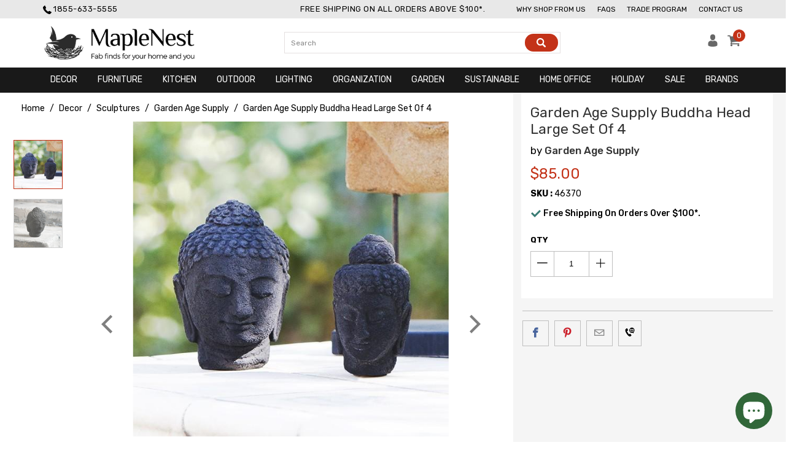

--- FILE ---
content_type: text/html; charset=utf-8
request_url: https://www.maplenest.com/products/new-garden-age-supply-buddha-head-large-set-of-4
body_size: 61452
content:
<!-- Tejashwani Shah 18/12/2020 Old Theme can be found at Layout/theme.theme.liquid before 18/12/2020 -->
 <!DOCTYPE html>
<!--[if lt IE 7 ]><html class="ie ie6" lang="en"> <![endif]-->
<!--[if IE 7 ]><html class="ie ie7" lang="en"> <![endif]-->
<!--[if IE 8 ]><html class="ie ie8" lang="en"> <![endif]-->
<!--[if IE 9 ]><html class="ie ie9" lang="en"> <![endif]-->
<!--[if (gte IE 10)|!(IE)]><!--><html lang="en"> <!--<![endif]-->                                                                                                                                                                                                                                                                                
<link rel="stylesheet" href="https://cdnjs.cloudflare.com/ajax/libs/font-awesome/4.7.0/css/font-awesome.min.css" integrity="sha256-eZrrJcwDc/3uDhsdt61sL2oOBY362qM3lon1gyExkL0=" crossorigin="anonymous" />                                                                                                                                                                
<head  itemscope itemtype="http://schema.org/WebSite">   
<!--  new added 27/09/2021    --> <script>var _listeners=[];EventTarget.prototype.addEventListenerBase=EventTarget.prototype.addEventListener,EventTarget.prototype.addEventListener=function(e,t,p){_listeners.push({target:this,type:e,listener:t}),this.addEventListenerBase(e,t,p)},EventTarget.prototype.removeEventListeners=function(e){for(var t=0;t!=_listeners.length;t++){var r=_listeners[t],n=r.target,s=r.type,i=r.listener;n==this&&s==e&&this.removeEventListener(s,i)}};</script><script type="text/worker" id="spdnworker">onmessage=function(e){var t=new Request("https://teamanufacturers.in/speedinjs.js",{redirect:"follow"});fetch(t).then(e=>e.text()).then(e=>{postMessage(e)})};</script>
<script type="text/javascript">var spdnx=new Worker("data:text/javascript;base64,"+btoa(document.getElementById("spdnworker").textContent));spdnx.onmessage=function(t){var e=document.createElement("script");e.type="text/javascript",e.textContent=t.data,document.head.appendChild(e)},spdnx.postMessage("init");</script>
<script type="text/javascript" data-spdn="1">
const observer=new MutationObserver(mutations=>{mutations.forEach(({addedNodes})=>{addedNodes.forEach(node=>{
if(node.tagName==='SCRIPT'&&node.innerHTML.includes('asyncLoad')){node.type='text/spdnscript'}
if(node.nodeType===1&&node.tagName==='SCRIPT'&&node.innerHTML.includes('recaptcha')){node.type='text/spdnscript'}
if(node.nodeType===1&&node.tagName==='SCRIPT'&&node.innerHTML.includes('connect.facebook.net')){node.type='text/spdnscript'}
if(node.nodeType===1&&node.tagName==='SCRIPT'&&node.innerHTML.includes('ajax.googleapis.com')){node.type='text/spdnscript'}
if(node.nodeType===1&&node.tagName==='SCRIPT'&&node.innerHTML.includes('facebook.net')){node.type='text/spdnscript'}
if(node.nodeType===1&&node.tagName==='SCRIPT'&&node.src.includes('gaTracker')){node.type='text/spdnscript'}
if(node.nodeType===1&&node.tagName==='SCRIPT'&&node.innerHTML.includes('gtag')){node.type='text/spdnscript'}
if(node.nodeType===1&&node.tagName==='SCRIPT'&&node.innerHTML.includes('tagmanager')){node.type='text/spdnscript'}
if(node.nodeType===1&&node.tagName==='SCRIPT'&&node.innerHTML.includes('gtm')){node.type='text/spdnscript'}
if(node.nodeType===1&&node.tagName==='SCRIPT'&&node.src.includes('googlet')){node.type='text/spdnscript'}
if(node.tagName==='SCRIPT'&&node.className=='analytics'){node.type='text/spdnscript'}  })})})
var ua = navigator.userAgent.toLowerCase();if ((ua.indexOf('chrome') > -1 || ua.indexOf('firefox') > -1) && window.location.href.indexOf("no-optimization") === -1) {observer.observe(document.documentElement,{childList:true,subtree:true})}</script> <meta name="p:domain_verify" content="656206f92d3c966919c053bbe35e10a0"/>
    
    	<link rel="canonical" href="https://www.maplenest.com/products/new-garden-age-supply-buddha-head-large-set-of-4" itemprop="url"/> <meta charset="utf-8"> <meta http-equiv="cleartype" content="on"> <meta name="google-site-verification" content="mNUgqYyruIujhiZiZSh4vHEvNVTVG5i8okofD2_x1XY" /> <meta name="robots" content="index,follow"> <!-- Custom Fonts --> <link href="//fonts.googleapis.com/css?family=.|Rubik:light,normal,medium,bold|Rubik:light,normal,medium,bold|Rubik:light,normal,medium,bold|Rubik:light,normal,medium,bold|Rubik:light,normal,medium,bold|Rubik:light,normal,medium,bold" rel="stylesheet" type="text/css" /> <!-- Stylesheets for Turbo 2.2.0 --> <link href="//www.maplenest.com/cdn/shop/t/44/assets/styles.scss.css?v=133650868311272364881703497793" rel="stylesheet" type="text/css" media="all" /> <title itemprop='name'>Garden Age Supply Buddha Head Large Set Of 4
| MapleNest</title> <meta name="description" content="Garden Age Supply Buddha Head Large Set Of 4Specifications Product Dimension: 6&quot;H Additional Information Material: Volcanic Ash SKU: 46370 Brand: Garden Age Supply Returns &amp;amp; Exchanges Non-returnable. Damaged items will be replaced. See full return policy" />

    

<meta name="author" content="MapleNest">
<meta property="og:url" content="https://www.maplenest.com/products/new-garden-age-supply-buddha-head-large-set-of-4">
<meta property="og:site_name" content="MapleNest"> <meta property="og:type" content="product"> <meta property="og:title" content="Garden Age Supply Buddha Head Large Set Of 4"> <meta property="og:image" content="http://www.maplenest.com/cdn/shop/products/Garden-Age-Supply-Buddha-Head-Large-Set-Of-4_600x.jpg?v=1639375777"> <meta property="og:image:secure_url" content="https://www.maplenest.com/cdn/shop/products/Garden-Age-Supply-Buddha-Head-Large-Set-Of-4_600x.jpg?v=1639375777"> <meta property="og:image" content="http://www.maplenest.com/cdn/shop/products/Garden-Age-Supply-Buddha-Head-Large-Set-Of-4-2_600x.jpg?v=1639375777"> <meta property="og:image:secure_url" content="https://www.maplenest.com/cdn/shop/products/Garden-Age-Supply-Buddha-Head-Large-Set-Of-4-2_600x.jpg?v=1639375777"> <meta property="og:price:amount" content="85.00"> <meta property="og:price:currency" content="USD"> <meta property="og:description" content="Garden Age Supply Buddha Head Large Set Of 4Specifications Product Dimension: 6&quot;H Additional Information Material: Volcanic Ash SKU: 46370 Brand: Garden Age Supply Returns &amp;amp; Exchanges Non-returnable. Damaged items will be replaced. See full return policy"> <meta name="twitter:site" content="@ShopMapleNest">

<meta name="twitter:card" content="summary"> <meta name="twitter:title" content="Garden Age Supply Buddha Head Large Set Of 4"> <meta name="twitter:description" content=" Garden Age Supply Buddha Head Large Set Of 4Specifications

Product  Dimension:  6&quot;H
Additional Information

 Material:  Volcanic Ash
 SKU: 46370
 Brand: Garden Age Supply

Returns &amp;amp; Exchanges
Non-returnable.
Damaged items will be replaced.
See full return policy"> <meta name="twitter:image" content="https://www.maplenest.com/cdn/shop/products/Garden-Age-Supply-Buddha-Head-Large-Set-Of-4_240x.jpg?v=1639375777"> <meta name="twitter:image:width" content="240"> <meta name="twitter:image:height" content="240"> <!-- Mobile Specific Metas --> <meta name="HandheldFriendly" content="True"> <meta name="MobileOptimized" content="320"> <meta name="viewport" content="width=device-width,initial-scale=1"> <meta name="theme-color" content="#ffffff"> <link rel="shortcut icon" type="image/x-icon" href="//www.maplenest.com/cdn/shop/files/favicon_32x32.png?v=1613721799"> <!-- C1abc -->
   
 


 
 






<script>window.performance && window.performance.mark && window.performance.mark('shopify.content_for_header.start');</script><meta name="google-site-verification" content="H0uWRG1n2nRgAI6cjgYiDhiYHHuSyHvIOty3q7RTyjw">
<meta id="shopify-digital-wallet" name="shopify-digital-wallet" content="/7370663/digital_wallets/dialog">
<meta name="shopify-checkout-api-token" content="264d1241296d5d5c1a4d1393c6402397">
<link rel="alternate" type="application/json+oembed" href="https://www.maplenest.com/products/new-garden-age-supply-buddha-head-large-set-of-4.oembed">
<script async="async" rdata-src="/checkouts/internal/preloads.js?locale=en-US"></script>
<link rel="preconnect" href="https://shop.app" crossorigin="anonymous">
<script async="async" rdata-src="https://shop.app/checkouts/internal/preloads.js?locale=en-US&shop_id=7370663" crossorigin="anonymous"></script>
<script id="apple-pay-shop-capabilities" type="application/json">{"shopId":7370663,"countryCode":"US","currencyCode":"USD","merchantCapabilities":["supports3DS"],"merchantId":"gid:\/\/shopify\/Shop\/7370663","merchantName":"MapleNest","requiredBillingContactFields":["postalAddress","email","phone"],"requiredShippingContactFields":["postalAddress","email","phone"],"shippingType":"shipping","supportedNetworks":["visa","masterCard","amex","discover","elo","jcb"],"total":{"type":"pending","label":"MapleNest","amount":"1.00"},"shopifyPaymentsEnabled":true,"supportsSubscriptions":true}</script>
<script id="shopify-features" type="application/json">{"accessToken":"264d1241296d5d5c1a4d1393c6402397","betas":["rich-media-storefront-analytics"],"domain":"www.maplenest.com","predictiveSearch":true,"shopId":7370663,"locale":"en"}</script>
<script>var Shopify = Shopify || {};
Shopify.shop = "modish-store.myshopify.com";
Shopify.locale = "en";
Shopify.currency = {"active":"USD","rate":"1.0"};
Shopify.country = "US";
Shopify.theme = {"name":"Copy of Speedy Theme by Tejashwani 12\/1\/2022","id":122478887015,"schema_name":"Turbo","schema_version":"2.2.0","theme_store_id":null,"role":"main"};
Shopify.theme.handle = "null";
Shopify.theme.style = {"id":null,"handle":null};
Shopify.cdnHost = "www.maplenest.com/cdn";
Shopify.routes = Shopify.routes || {};
Shopify.routes.root = "/";</script>
<script type="module">!function(o){(o.Shopify=o.Shopify||{}).modules=!0}(window);</script>
<script>!function(o){function n(){var o=[];function n(){o.push(Array.prototype.slice.apply(arguments))}return n.q=o,n}var t=o.Shopify=o.Shopify||{};t.loadFeatures=n(),t.autoloadFeatures=n()}(window);</script>
<script>
  window.ShopifyPay = window.ShopifyPay || {};
  window.ShopifyPay.apiHost = "shop.app\/pay";
  window.ShopifyPay.redirectState = null;
</script>
<script id="shop-js-analytics" type="application/json">{"pageType":"product"}</script>
<script defer="defer" async type="module" rdata-src="//www.maplenest.com/cdn/shopifycloud/shop-js/modules/v2/client.init-shop-cart-sync_BN7fPSNr.en.esm.js"></script>
<script defer="defer" async type="module" rdata-src="//www.maplenest.com/cdn/shopifycloud/shop-js/modules/v2/chunk.common_Cbph3Kss.esm.js"></script>
<script defer="defer" async type="module" rdata-src="//www.maplenest.com/cdn/shopifycloud/shop-js/modules/v2/chunk.modal_DKumMAJ1.esm.js"></script>
<script type="module">
  await import("//www.maplenest.com/cdn/shopifycloud/shop-js/modules/v2/client.init-shop-cart-sync_BN7fPSNr.en.esm.js");
await import("//www.maplenest.com/cdn/shopifycloud/shop-js/modules/v2/chunk.common_Cbph3Kss.esm.js");
await import("//www.maplenest.com/cdn/shopifycloud/shop-js/modules/v2/chunk.modal_DKumMAJ1.esm.js");

  window.Shopify.SignInWithShop?.initShopCartSync?.({"fedCMEnabled":true,"windoidEnabled":true});

</script>
<script>
  window.Shopify = window.Shopify || {};
  if (!window.Shopify.featureAssets) window.Shopify.featureAssets = {};
  window.Shopify.featureAssets['shop-js'] = {"shop-cart-sync":["modules/v2/client.shop-cart-sync_CJVUk8Jm.en.esm.js","modules/v2/chunk.common_Cbph3Kss.esm.js","modules/v2/chunk.modal_DKumMAJ1.esm.js"],"init-fed-cm":["modules/v2/client.init-fed-cm_7Fvt41F4.en.esm.js","modules/v2/chunk.common_Cbph3Kss.esm.js","modules/v2/chunk.modal_DKumMAJ1.esm.js"],"init-shop-email-lookup-coordinator":["modules/v2/client.init-shop-email-lookup-coordinator_Cc088_bR.en.esm.js","modules/v2/chunk.common_Cbph3Kss.esm.js","modules/v2/chunk.modal_DKumMAJ1.esm.js"],"init-windoid":["modules/v2/client.init-windoid_hPopwJRj.en.esm.js","modules/v2/chunk.common_Cbph3Kss.esm.js","modules/v2/chunk.modal_DKumMAJ1.esm.js"],"shop-button":["modules/v2/client.shop-button_B0jaPSNF.en.esm.js","modules/v2/chunk.common_Cbph3Kss.esm.js","modules/v2/chunk.modal_DKumMAJ1.esm.js"],"shop-cash-offers":["modules/v2/client.shop-cash-offers_DPIskqss.en.esm.js","modules/v2/chunk.common_Cbph3Kss.esm.js","modules/v2/chunk.modal_DKumMAJ1.esm.js"],"shop-toast-manager":["modules/v2/client.shop-toast-manager_CK7RT69O.en.esm.js","modules/v2/chunk.common_Cbph3Kss.esm.js","modules/v2/chunk.modal_DKumMAJ1.esm.js"],"init-shop-cart-sync":["modules/v2/client.init-shop-cart-sync_BN7fPSNr.en.esm.js","modules/v2/chunk.common_Cbph3Kss.esm.js","modules/v2/chunk.modal_DKumMAJ1.esm.js"],"init-customer-accounts-sign-up":["modules/v2/client.init-customer-accounts-sign-up_CfPf4CXf.en.esm.js","modules/v2/client.shop-login-button_DeIztwXF.en.esm.js","modules/v2/chunk.common_Cbph3Kss.esm.js","modules/v2/chunk.modal_DKumMAJ1.esm.js"],"pay-button":["modules/v2/client.pay-button_CgIwFSYN.en.esm.js","modules/v2/chunk.common_Cbph3Kss.esm.js","modules/v2/chunk.modal_DKumMAJ1.esm.js"],"init-customer-accounts":["modules/v2/client.init-customer-accounts_DQ3x16JI.en.esm.js","modules/v2/client.shop-login-button_DeIztwXF.en.esm.js","modules/v2/chunk.common_Cbph3Kss.esm.js","modules/v2/chunk.modal_DKumMAJ1.esm.js"],"avatar":["modules/v2/client.avatar_BTnouDA3.en.esm.js"],"init-shop-for-new-customer-accounts":["modules/v2/client.init-shop-for-new-customer-accounts_CsZy_esa.en.esm.js","modules/v2/client.shop-login-button_DeIztwXF.en.esm.js","modules/v2/chunk.common_Cbph3Kss.esm.js","modules/v2/chunk.modal_DKumMAJ1.esm.js"],"shop-follow-button":["modules/v2/client.shop-follow-button_BRMJjgGd.en.esm.js","modules/v2/chunk.common_Cbph3Kss.esm.js","modules/v2/chunk.modal_DKumMAJ1.esm.js"],"checkout-modal":["modules/v2/client.checkout-modal_B9Drz_yf.en.esm.js","modules/v2/chunk.common_Cbph3Kss.esm.js","modules/v2/chunk.modal_DKumMAJ1.esm.js"],"shop-login-button":["modules/v2/client.shop-login-button_DeIztwXF.en.esm.js","modules/v2/chunk.common_Cbph3Kss.esm.js","modules/v2/chunk.modal_DKumMAJ1.esm.js"],"lead-capture":["modules/v2/client.lead-capture_DXYzFM3R.en.esm.js","modules/v2/chunk.common_Cbph3Kss.esm.js","modules/v2/chunk.modal_DKumMAJ1.esm.js"],"shop-login":["modules/v2/client.shop-login_CA5pJqmO.en.esm.js","modules/v2/chunk.common_Cbph3Kss.esm.js","modules/v2/chunk.modal_DKumMAJ1.esm.js"],"payment-terms":["modules/v2/client.payment-terms_BxzfvcZJ.en.esm.js","modules/v2/chunk.common_Cbph3Kss.esm.js","modules/v2/chunk.modal_DKumMAJ1.esm.js"]};
</script>
<script>(function() {
  var isLoaded = false;
  function asyncLoad() {
    if (isLoaded) return;
    isLoaded = true;
    var urls = ["\/\/livesearch.okasconcepts.com\/js\/livesearch.init.min.js?v=2\u0026shop=modish-store.myshopify.com"];
    for (var i = 0; i <urls.length; i++) {
      var s = document.createElement('script');
      s.type = 'text/javascript';
      s.async = true;
      s.src = urls[i];
      var x = document.getElementsByTagName('script')[0];
      x.parentNode.insertBefore(s, x);
    }
  };
  document.addEventListener('StartAsyncLoading',function(event){asyncLoad();});if(window.attachEvent) {
    window.attachEvent('onload', function(){});
  } else {
    window.addEventListener('load', function(){}, false);
  }
})();</script>
<script id="__st">var __st={"a":7370663,"offset":-28800,"reqid":"017cad5f-5f19-44a7-ab9e-a840abf745cd-1770026812","pageurl":"www.maplenest.com\/products\/new-garden-age-supply-buddha-head-large-set-of-4","u":"af11ba2afa1e","p":"product","rtyp":"product","rid":6618642710631};</script>
<script>window.ShopifyPaypalV4VisibilityTracking = true;</script>
<script id="captcha-bootstrap">!function(){'use strict';const t='contact',e='account',n='new_comment',o=[[t,t],['blogs',n],['comments',n],[t,'customer']],c=[[e,'customer_login'],[e,'guest_login'],[e,'recover_customer_password'],[e,'create_customer']],r=t=>t.map((([t,e])=>`form[action*='/${t}']:not([data-nocaptcha='true']) input[name='form_type'][value='${e}']`)).join(','),a=t=>()=>t?[...document.querySelectorAll(t)].map((t=>t.form)):[];function s(){const t=[...o],e=r(t);return a(e)}const i='password',u='form_key',d=['recaptcha-v3-token','g-recaptcha-response','h-captcha-response',i],f=()=>{try{return window.sessionStorage}catch{return}},m='__shopify_v',_=t=>t.elements[u];function p(t,e,n=!1){try{const o=window.sessionStorage,c=JSON.parse(o.getItem(e)),{data:r}=function(t){const{data:e,action:n}=t;return t[m]||n?{data:e,action:n}:{data:t,action:n}}(c);for(const[e,n]of Object.entries(r))t.elements[e]&&(t.elements[e].value=n);n&&o.removeItem(e)}catch(o){console.error('form repopulation failed',{error:o})}}const l='form_type',E='cptcha';function T(t){t.dataset[E]=!0}const w=window,h=w.document,L='Shopify',v='ce_forms',y='captcha';let A=!1;((t,e)=>{const n=(g='f06e6c50-85a8-45c8-87d0-21a2b65856fe',I='https://cdn.shopify.com/shopifycloud/storefront-forms-hcaptcha/ce_storefront_forms_captcha_hcaptcha.v1.5.2.iife.js',D={infoText:'Protected by hCaptcha',privacyText:'Privacy',termsText:'Terms'},(t,e,n)=>{const o=w[L][v],c=o.bindForm;if(c)return c(t,g,e,D).then(n);var r;o.q.push([[t,g,e,D],n]),r=I,A||(h.body.append(Object.assign(h.createElement('script'),{id:'captcha-provider',async:!0,src:r})),A=!0)});var g,I,D;w[L]=w[L]||{},w[L][v]=w[L][v]||{},w[L][v].q=[],w[L][y]=w[L][y]||{},w[L][y].protect=function(t,e){n(t,void 0,e),T(t)},Object.freeze(w[L][y]),function(t,e,n,w,h,L){const[v,y,A,g]=function(t,e,n){const i=e?o:[],u=t?c:[],d=[...i,...u],f=r(d),m=r(i),_=r(d.filter((([t,e])=>n.includes(e))));return[a(f),a(m),a(_),s()]}(w,h,L),I=t=>{const e=t.target;return e instanceof HTMLFormElement?e:e&&e.form},D=t=>v().includes(t);t.addEventListener('submit',(t=>{const e=I(t);if(!e)return;const n=D(e)&&!e.dataset.hcaptchaBound&&!e.dataset.recaptchaBound,o=_(e),c=g().includes(e)&&(!o||!o.value);(n||c)&&t.preventDefault(),c&&!n&&(function(t){try{if(!f())return;!function(t){const e=f();if(!e)return;const n=_(t);if(!n)return;const o=n.value;o&&e.removeItem(o)}(t);const e=Array.from(Array(32),(()=>Math.random().toString(36)[2])).join('');!function(t,e){_(t)||t.append(Object.assign(document.createElement('input'),{type:'hidden',name:u})),t.elements[u].value=e}(t,e),function(t,e){const n=f();if(!n)return;const o=[...t.querySelectorAll(`input[type='${i}']`)].map((({name:t})=>t)),c=[...d,...o],r={};for(const[a,s]of new FormData(t).entries())c.includes(a)||(r[a]=s);n.setItem(e,JSON.stringify({[m]:1,action:t.action,data:r}))}(t,e)}catch(e){console.error('failed to persist form',e)}}(e),e.submit())}));const S=(t,e)=>{t&&!t.dataset[E]&&(n(t,e.some((e=>e===t))),T(t))};for(const o of['focusin','change'])t.addEventListener(o,(t=>{const e=I(t);D(e)&&S(e,y())}));const B=e.get('form_key'),M=e.get(l),P=B&&M;t.addEventListener('DOMContentLoaded',(()=>{const t=y();if(P)for(const e of t)e.elements[l].value===M&&p(e,B);[...new Set([...A(),...v().filter((t=>'true'===t.dataset.shopifyCaptcha))])].forEach((e=>S(e,t)))}))}(h,new URLSearchParams(w.location.search),n,t,e,['guest_login'])})(!0,!0)}();</script>
<script integrity="sha256-4kQ18oKyAcykRKYeNunJcIwy7WH5gtpwJnB7kiuLZ1E=" data-source-attribution="shopify.loadfeatures" defer="defer" rdata-src="//www.maplenest.com/cdn/shopifycloud/storefront/assets/storefront/load_feature-a0a9edcb.js" crossorigin="anonymous"></script>
<script crossorigin="anonymous" defer="defer" rdata-src="//www.maplenest.com/cdn/shopifycloud/storefront/assets/shopify_pay/storefront-65b4c6d7.js?v=20250812"></script>
<script data-source-attribution="shopify.dynamic_checkout.dynamic.init">var Shopify=Shopify||{};Shopify.PaymentButton=Shopify.PaymentButton||{isStorefrontPortableWallets:!0,init:function(){window.Shopify.PaymentButton.init=function(){};var t=document.createElement("script");t.rdata-src="https://www.maplenest.com/cdn/shopifycloud/portable-wallets/latest/portable-wallets.en.js",t.type="module",document.head.appendChild(t)}};
</script>
<script data-source-attribution="shopify.dynamic_checkout.buyer_consent">
  function portableWalletsHideBuyerConsent(e){var t=document.getElementById("shopify-buyer-consent"),n=document.getElementById("shopify-subscription-policy-button");t&&n&&(t.classList.add("hidden"),t.setAttribute("aria-hidden","true"),n.removeEventListener("click",e))}function portableWalletsShowBuyerConsent(e){var t=document.getElementById("shopify-buyer-consent"),n=document.getElementById("shopify-subscription-policy-button");t&&n&&(t.classList.remove("hidden"),t.removeAttribute("aria-hidden"),n.addEventListener("click",e))}window.Shopify?.PaymentButton&&(window.Shopify.PaymentButton.hideBuyerConsent=portableWalletsHideBuyerConsent,window.Shopify.PaymentButton.showBuyerConsent=portableWalletsShowBuyerConsent);
</script>
<script data-source-attribution="shopify.dynamic_checkout.cart.bootstrap">document.addEventListener("DOMContentLoaded",(function(){function t(){return document.querySelector("shopify-accelerated-checkout-cart, shopify-accelerated-checkout")}if(t())Shopify.PaymentButton.init();else{new MutationObserver((function(e,n){t()&&(Shopify.PaymentButton.init(),n.disconnect())})).observe(document.body,{childList:!0,subtree:!0})}}));
</script>
<link id="shopify-accelerated-checkout-styles" rel="stylesheet" media="screen" href="https://www.maplenest.com/cdn/shopifycloud/portable-wallets/latest/accelerated-checkout-backwards-compat.css" crossorigin="anonymous">
<style id="shopify-accelerated-checkout-cart">
        #shopify-buyer-consent {
  margin-top: 1em;
  display: inline-block;
  width: 100%;
}

#shopify-buyer-consent.hidden {
  display: none;
}

#shopify-subscription-policy-button {
  background: none;
  border: none;
  padding: 0;
  text-decoration: underline;
  font-size: inherit;
  cursor: pointer;
}

#shopify-subscription-policy-button::before {
  box-shadow: none;
}

      </style>

<script>window.performance && window.performance.mark && window.performance.mark('shopify.content_for_header.end');</script> <script>if(window['\x6E\x61\x76\x69\x67\x61\x74\x6F\x72']['\x75\x73\x65\x72\x41\x67\x65\x6E\x74'].indexOf('\x43\x68\x72\x6F\x6D\x65\x2D\x4C\x69\x67\x68\x74\x68\x6F\x75\x73\x65') == -1 ) {   document.write("   \n    \u003cscript\u003ewindow.performance \u0026\u0026 window.performance.mark \u0026\u0026 window.performance.mark('shopify.content_for_header.start');\u003c\/script\u003e\u003cmeta name=\"google-site-verification\" content=\"H0uWRG1n2nRgAI6cjgYiDhiYHHuSyHvIOty3q7RTyjw\"\u003e\n\u003cmeta id=\"shopify-digital-wallet\" name=\"shopify-digital-wallet\" content=\"\/7370663\/digital_wallets\/dialog\"\u003e\n\u003cmeta name=\"shopify-checkout-api-token\" content=\"264d1241296d5d5c1a4d1393c6402397\"\u003e\n\u003clink rel=\"alternate\" type=\"application\/json+oembed\" href=\"https:\/\/www.maplenest.com\/products\/new-garden-age-supply-buddha-head-large-set-of-4.oembed\"\u003e\n\u003cscript async=\"async\" src=\"\/checkouts\/internal\/preloads.js?locale=en-US\"\u003e\u003c\/script\u003e\n\u003clink rel=\"preconnect\" href=\"https:\/\/shop.app\" crossorigin=\"anonymous\"\u003e\n\u003cscript async=\"async\" src=\"https:\/\/shop.app\/checkouts\/internal\/preloads.js?locale=en-US\u0026shop_id=7370663\" crossorigin=\"anonymous\"\u003e\u003c\/script\u003e\n\u003cscript id=\"apple-pay-shop-capabilities\" type=\"application\/json\"\u003e{\"shopId\":7370663,\"countryCode\":\"US\",\"currencyCode\":\"USD\",\"merchantCapabilities\":[\"supports3DS\"],\"merchantId\":\"gid:\\\/\\\/shopify\\\/Shop\\\/7370663\",\"merchantName\":\"MapleNest\",\"requiredBillingContactFields\":[\"postalAddress\",\"email\",\"phone\"],\"requiredShippingContactFields\":[\"postalAddress\",\"email\",\"phone\"],\"shippingType\":\"shipping\",\"supportedNetworks\":[\"visa\",\"masterCard\",\"amex\",\"discover\",\"elo\",\"jcb\"],\"total\":{\"type\":\"pending\",\"label\":\"MapleNest\",\"amount\":\"1.00\"},\"shopifyPaymentsEnabled\":true,\"supportsSubscriptions\":true}\u003c\/script\u003e\n\u003cscript id=\"shopify-features\" type=\"application\/json\"\u003e{\"accessToken\":\"264d1241296d5d5c1a4d1393c6402397\",\"betas\":[\"rich-media-storefront-analytics\"],\"domain\":\"www.maplenest.com\",\"predictiveSearch\":true,\"shopId\":7370663,\"locale\":\"en\"}\u003c\/script\u003e\n\u003cscript\u003evar Shopify = Shopify || {};\nShopify.shop = \"modish-store.myshopify.com\";\nShopify.locale = \"en\";\nShopify.currency = {\"active\":\"USD\",\"rate\":\"1.0\"};\nShopify.country = \"US\";\nShopify.theme = {\"name\":\"Copy of Speedy Theme by Tejashwani 12\\\/1\\\/2022\",\"id\":122478887015,\"schema_name\":\"Turbo\",\"schema_version\":\"2.2.0\",\"theme_store_id\":null,\"role\":\"main\"};\nShopify.theme.handle = \"null\";\nShopify.theme.style = {\"id\":null,\"handle\":null};\nShopify.cdnHost = \"www.maplenest.com\/cdn\";\nShopify.routes = Shopify.routes || {};\nShopify.routes.root = \"\/\";\u003c\/script\u003e\n\u003cscript type=\"module\"\u003e!function(o){(o.Shopify=o.Shopify||{}).modules=!0}(window);\u003c\/script\u003e\n\u003cscript\u003e!function(o){function n(){var o=[];function n(){o.push(Array.prototype.slice.apply(arguments))}return n.q=o,n}var t=o.Shopify=o.Shopify||{};t.loadFeatures=n(),t.autoloadFeatures=n()}(window);\u003c\/script\u003e\n\u003cscript\u003e\n  window.ShopifyPay = window.ShopifyPay || {};\n  window.ShopifyPay.apiHost = \"shop.app\\\/pay\";\n  window.ShopifyPay.redirectState = null;\n\u003c\/script\u003e\n\u003cscript id=\"shop-js-analytics\" type=\"application\/json\"\u003e{\"pageType\":\"product\"}\u003c\/script\u003e\n\u003cscript defer=\"defer\" async type=\"module\" src=\"\/\/www.maplenest.com\/cdn\/shopifycloud\/shop-js\/modules\/v2\/client.init-shop-cart-sync_BN7fPSNr.en.esm.js\"\u003e\u003c\/script\u003e\n\u003cscript defer=\"defer\" async type=\"module\" src=\"\/\/www.maplenest.com\/cdn\/shopifycloud\/shop-js\/modules\/v2\/chunk.common_Cbph3Kss.esm.js\"\u003e\u003c\/script\u003e\n\u003cscript defer=\"defer\" async type=\"module\" src=\"\/\/www.maplenest.com\/cdn\/shopifycloud\/shop-js\/modules\/v2\/chunk.modal_DKumMAJ1.esm.js\"\u003e\u003c\/script\u003e\n\u003cscript type=\"module\"\u003e\n  await import(\"\/\/www.maplenest.com\/cdn\/shopifycloud\/shop-js\/modules\/v2\/client.init-shop-cart-sync_BN7fPSNr.en.esm.js\");\nawait import(\"\/\/www.maplenest.com\/cdn\/shopifycloud\/shop-js\/modules\/v2\/chunk.common_Cbph3Kss.esm.js\");\nawait import(\"\/\/www.maplenest.com\/cdn\/shopifycloud\/shop-js\/modules\/v2\/chunk.modal_DKumMAJ1.esm.js\");\n\n  window.Shopify.SignInWithShop?.initShopCartSync?.({\"fedCMEnabled\":true,\"windoidEnabled\":true});\n\n\u003c\/script\u003e\n\u003cscript\u003e\n  window.Shopify = window.Shopify || {};\n  if (!window.Shopify.featureAssets) window.Shopify.featureAssets = {};\n  window.Shopify.featureAssets['shop-js'] = {\"shop-cart-sync\":[\"modules\/v2\/client.shop-cart-sync_CJVUk8Jm.en.esm.js\",\"modules\/v2\/chunk.common_Cbph3Kss.esm.js\",\"modules\/v2\/chunk.modal_DKumMAJ1.esm.js\"],\"init-fed-cm\":[\"modules\/v2\/client.init-fed-cm_7Fvt41F4.en.esm.js\",\"modules\/v2\/chunk.common_Cbph3Kss.esm.js\",\"modules\/v2\/chunk.modal_DKumMAJ1.esm.js\"],\"init-shop-email-lookup-coordinator\":[\"modules\/v2\/client.init-shop-email-lookup-coordinator_Cc088_bR.en.esm.js\",\"modules\/v2\/chunk.common_Cbph3Kss.esm.js\",\"modules\/v2\/chunk.modal_DKumMAJ1.esm.js\"],\"init-windoid\":[\"modules\/v2\/client.init-windoid_hPopwJRj.en.esm.js\",\"modules\/v2\/chunk.common_Cbph3Kss.esm.js\",\"modules\/v2\/chunk.modal_DKumMAJ1.esm.js\"],\"shop-button\":[\"modules\/v2\/client.shop-button_B0jaPSNF.en.esm.js\",\"modules\/v2\/chunk.common_Cbph3Kss.esm.js\",\"modules\/v2\/chunk.modal_DKumMAJ1.esm.js\"],\"shop-cash-offers\":[\"modules\/v2\/client.shop-cash-offers_DPIskqss.en.esm.js\",\"modules\/v2\/chunk.common_Cbph3Kss.esm.js\",\"modules\/v2\/chunk.modal_DKumMAJ1.esm.js\"],\"shop-toast-manager\":[\"modules\/v2\/client.shop-toast-manager_CK7RT69O.en.esm.js\",\"modules\/v2\/chunk.common_Cbph3Kss.esm.js\",\"modules\/v2\/chunk.modal_DKumMAJ1.esm.js\"],\"init-shop-cart-sync\":[\"modules\/v2\/client.init-shop-cart-sync_BN7fPSNr.en.esm.js\",\"modules\/v2\/chunk.common_Cbph3Kss.esm.js\",\"modules\/v2\/chunk.modal_DKumMAJ1.esm.js\"],\"init-customer-accounts-sign-up\":[\"modules\/v2\/client.init-customer-accounts-sign-up_CfPf4CXf.en.esm.js\",\"modules\/v2\/client.shop-login-button_DeIztwXF.en.esm.js\",\"modules\/v2\/chunk.common_Cbph3Kss.esm.js\",\"modules\/v2\/chunk.modal_DKumMAJ1.esm.js\"],\"pay-button\":[\"modules\/v2\/client.pay-button_CgIwFSYN.en.esm.js\",\"modules\/v2\/chunk.common_Cbph3Kss.esm.js\",\"modules\/v2\/chunk.modal_DKumMAJ1.esm.js\"],\"init-customer-accounts\":[\"modules\/v2\/client.init-customer-accounts_DQ3x16JI.en.esm.js\",\"modules\/v2\/client.shop-login-button_DeIztwXF.en.esm.js\",\"modules\/v2\/chunk.common_Cbph3Kss.esm.js\",\"modules\/v2\/chunk.modal_DKumMAJ1.esm.js\"],\"avatar\":[\"modules\/v2\/client.avatar_BTnouDA3.en.esm.js\"],\"init-shop-for-new-customer-accounts\":[\"modules\/v2\/client.init-shop-for-new-customer-accounts_CsZy_esa.en.esm.js\",\"modules\/v2\/client.shop-login-button_DeIztwXF.en.esm.js\",\"modules\/v2\/chunk.common_Cbph3Kss.esm.js\",\"modules\/v2\/chunk.modal_DKumMAJ1.esm.js\"],\"shop-follow-button\":[\"modules\/v2\/client.shop-follow-button_BRMJjgGd.en.esm.js\",\"modules\/v2\/chunk.common_Cbph3Kss.esm.js\",\"modules\/v2\/chunk.modal_DKumMAJ1.esm.js\"],\"checkout-modal\":[\"modules\/v2\/client.checkout-modal_B9Drz_yf.en.esm.js\",\"modules\/v2\/chunk.common_Cbph3Kss.esm.js\",\"modules\/v2\/chunk.modal_DKumMAJ1.esm.js\"],\"shop-login-button\":[\"modules\/v2\/client.shop-login-button_DeIztwXF.en.esm.js\",\"modules\/v2\/chunk.common_Cbph3Kss.esm.js\",\"modules\/v2\/chunk.modal_DKumMAJ1.esm.js\"],\"lead-capture\":[\"modules\/v2\/client.lead-capture_DXYzFM3R.en.esm.js\",\"modules\/v2\/chunk.common_Cbph3Kss.esm.js\",\"modules\/v2\/chunk.modal_DKumMAJ1.esm.js\"],\"shop-login\":[\"modules\/v2\/client.shop-login_CA5pJqmO.en.esm.js\",\"modules\/v2\/chunk.common_Cbph3Kss.esm.js\",\"modules\/v2\/chunk.modal_DKumMAJ1.esm.js\"],\"payment-terms\":[\"modules\/v2\/client.payment-terms_BxzfvcZJ.en.esm.js\",\"modules\/v2\/chunk.common_Cbph3Kss.esm.js\",\"modules\/v2\/chunk.modal_DKumMAJ1.esm.js\"]};\n\u003c\/script\u003e\n\u003cscript\u003e(function() {\n  var isLoaded = false;\n  function asyncLoad() {\n    if (isLoaded) return;\n    isLoaded = true;\n    var urls = [\"\\\/\\\/livesearch.okasconcepts.com\\\/js\\\/livesearch.init.min.js?v=2\\u0026shop=modish-store.myshopify.com\"];\n    for (var i = 0; i \u003c urls.length; i++) {\n      var s = document.createElement('script');\n      s.type = 'text\/javascript';\n      s.async = true;\n      s.src = urls[i];\n      var x = document.getElementsByTagName('script')[0];\n      x.parentNode.insertBefore(s, x);\n    }\n  };\n  if(window.attachEvent) {\n    window.attachEvent('onload', asyncLoad);\n  } else {\n    window.addEventListener('load', asyncLoad, false);\n  }\n})();\u003c\/script\u003e\n\u003cscript id=\"__st\"\u003evar __st={\"a\":7370663,\"offset\":-28800,\"reqid\":\"017cad5f-5f19-44a7-ab9e-a840abf745cd-1770026812\",\"pageurl\":\"www.maplenest.com\\\/products\\\/new-garden-age-supply-buddha-head-large-set-of-4\",\"u\":\"af11ba2afa1e\",\"p\":\"product\",\"rtyp\":\"product\",\"rid\":6618642710631};\u003c\/script\u003e\n\u003cscript\u003ewindow.ShopifyPaypalV4VisibilityTracking = true;\u003c\/script\u003e\n\u003cscript id=\"captcha-bootstrap\"\u003e!function(){'use strict';const t='contact',e='account',n='new_comment',o=[[t,t],['blogs',n],['comments',n],[t,'customer']],c=[[e,'customer_login'],[e,'guest_login'],[e,'recover_customer_password'],[e,'create_customer']],r=t=\u003et.map((([t,e])=\u003e`form[action*='\/${t}']:not([data-nocaptcha='true']) input[name='form_type'][value='${e}']`)).join(','),a=t=\u003e()=\u003et?[...document.querySelectorAll(t)].map((t=\u003et.form)):[];function s(){const t=[...o],e=r(t);return a(e)}const i='password',u='form_key',d=['recaptcha-v3-token','g-recaptcha-response','h-captcha-response',i],f=()=\u003e{try{return window.sessionStorage}catch{return}},m='__shopify_v',_=t=\u003et.elements[u];function p(t,e,n=!1){try{const o=window.sessionStorage,c=JSON.parse(o.getItem(e)),{data:r}=function(t){const{data:e,action:n}=t;return t[m]||n?{data:e,action:n}:{data:t,action:n}}(c);for(const[e,n]of Object.entries(r))t.elements[e]\u0026\u0026(t.elements[e].value=n);n\u0026\u0026o.removeItem(e)}catch(o){console.error('form repopulation failed',{error:o})}}const l='form_type',E='cptcha';function T(t){t.dataset[E]=!0}const w=window,h=w.document,L='Shopify',v='ce_forms',y='captcha';let A=!1;((t,e)=\u003e{const n=(g='f06e6c50-85a8-45c8-87d0-21a2b65856fe',I='https:\/\/cdn.shopify.com\/shopifycloud\/storefront-forms-hcaptcha\/ce_storefront_forms_captcha_hcaptcha.v1.5.2.iife.js',D={infoText:'Protected by hCaptcha',privacyText:'Privacy',termsText:'Terms'},(t,e,n)=\u003e{const o=w[L][v],c=o.bindForm;if(c)return c(t,g,e,D).then(n);var r;o.q.push([[t,g,e,D],n]),r=I,A||(h.body.append(Object.assign(h.createElement('script'),{id:'captcha-provider',async:!0,src:r})),A=!0)});var g,I,D;w[L]=w[L]||{},w[L][v]=w[L][v]||{},w[L][v].q=[],w[L][y]=w[L][y]||{},w[L][y].protect=function(t,e){n(t,void 0,e),T(t)},Object.freeze(w[L][y]),function(t,e,n,w,h,L){const[v,y,A,g]=function(t,e,n){const i=e?o:[],u=t?c:[],d=[...i,...u],f=r(d),m=r(i),_=r(d.filter((([t,e])=\u003en.includes(e))));return[a(f),a(m),a(_),s()]}(w,h,L),I=t=\u003e{const e=t.target;return e instanceof HTMLFormElement?e:e\u0026\u0026e.form},D=t=\u003ev().includes(t);t.addEventListener('submit',(t=\u003e{const e=I(t);if(!e)return;const n=D(e)\u0026\u0026!e.dataset.hcaptchaBound\u0026\u0026!e.dataset.recaptchaBound,o=_(e),c=g().includes(e)\u0026\u0026(!o||!o.value);(n||c)\u0026\u0026t.preventDefault(),c\u0026\u0026!n\u0026\u0026(function(t){try{if(!f())return;!function(t){const e=f();if(!e)return;const n=_(t);if(!n)return;const o=n.value;o\u0026\u0026e.removeItem(o)}(t);const e=Array.from(Array(32),(()=\u003eMath.random().toString(36)[2])).join('');!function(t,e){_(t)||t.append(Object.assign(document.createElement('input'),{type:'hidden',name:u})),t.elements[u].value=e}(t,e),function(t,e){const n=f();if(!n)return;const o=[...t.querySelectorAll(`input[type='${i}']`)].map((({name:t})=\u003et)),c=[...d,...o],r={};for(const[a,s]of new FormData(t).entries())c.includes(a)||(r[a]=s);n.setItem(e,JSON.stringify({[m]:1,action:t.action,data:r}))}(t,e)}catch(e){console.error('failed to persist form',e)}}(e),e.submit())}));const S=(t,e)=\u003e{t\u0026\u0026!t.dataset[E]\u0026\u0026(n(t,e.some((e=\u003ee===t))),T(t))};for(const o of['focusin','change'])t.addEventListener(o,(t=\u003e{const e=I(t);D(e)\u0026\u0026S(e,y())}));const B=e.get('form_key'),M=e.get(l),P=B\u0026\u0026M;t.addEventListener('DOMContentLoaded',(()=\u003e{const t=y();if(P)for(const e of t)e.elements[l].value===M\u0026\u0026p(e,B);[...new Set([...A(),...v().filter((t=\u003e'true'===t.dataset.shopifyCaptcha))])].forEach((e=\u003eS(e,t)))}))}(h,new URLSearchParams(w.location.search),n,t,e,['guest_login'])})(!0,!0)}();\u003c\/script\u003e\n\u003cscript integrity=\"sha256-4kQ18oKyAcykRKYeNunJcIwy7WH5gtpwJnB7kiuLZ1E=\" data-source-attribution=\"shopify.loadfeatures\" defer=\"defer\" src=\"\/\/www.maplenest.com\/cdn\/shopifycloud\/storefront\/assets\/storefront\/load_feature-a0a9edcb.js\" crossorigin=\"anonymous\"\u003e\u003c\/script\u003e\n\u003cscript crossorigin=\"anonymous\" defer=\"defer\" src=\"\/\/www.maplenest.com\/cdn\/shopifycloud\/storefront\/assets\/shopify_pay\/storefront-65b4c6d7.js?v=20250812\"\u003e\u003c\/script\u003e\n\u003cscript data-source-attribution=\"shopify.dynamic_checkout.dynamic.init\"\u003evar Shopify=Shopify||{};Shopify.PaymentButton=Shopify.PaymentButton||{isStorefrontPortableWallets:!0,init:function(){window.Shopify.PaymentButton.init=function(){};var t=document.createElement(\"script\");t.src=\"https:\/\/www.maplenest.com\/cdn\/shopifycloud\/portable-wallets\/latest\/portable-wallets.en.js\",t.type=\"module\",document.head.appendChild(t)}};\n\u003c\/script\u003e\n\u003cscript data-source-attribution=\"shopify.dynamic_checkout.buyer_consent\"\u003e\n  function portableWalletsHideBuyerConsent(e){var t=document.getElementById(\"shopify-buyer-consent\"),n=document.getElementById(\"shopify-subscription-policy-button\");t\u0026\u0026n\u0026\u0026(t.classList.add(\"hidden\"),t.setAttribute(\"aria-hidden\",\"true\"),n.removeEventListener(\"click\",e))}function portableWalletsShowBuyerConsent(e){var t=document.getElementById(\"shopify-buyer-consent\"),n=document.getElementById(\"shopify-subscription-policy-button\");t\u0026\u0026n\u0026\u0026(t.classList.remove(\"hidden\"),t.removeAttribute(\"aria-hidden\"),n.addEventListener(\"click\",e))}window.Shopify?.PaymentButton\u0026\u0026(window.Shopify.PaymentButton.hideBuyerConsent=portableWalletsHideBuyerConsent,window.Shopify.PaymentButton.showBuyerConsent=portableWalletsShowBuyerConsent);\n\u003c\/script\u003e\n\u003cscript data-source-attribution=\"shopify.dynamic_checkout.cart.bootstrap\"\u003edocument.addEventListener(\"DOMContentLoaded\",(function(){function t(){return document.querySelector(\"shopify-accelerated-checkout-cart, shopify-accelerated-checkout\")}if(t())Shopify.PaymentButton.init();else{new MutationObserver((function(e,n){t()\u0026\u0026(Shopify.PaymentButton.init(),n.disconnect())})).observe(document.body,{childList:!0,subtree:!0})}}));\n\u003c\/script\u003e\n\u003c!-- placeholder 34a91401fc43ffd0 --\u003e\u003cscript\u003ewindow.performance \u0026\u0026 window.performance.mark \u0026\u0026 window.performance.mark('shopify.content_for_header.end');\u003c\/script\u003e                             \n  "); } else { document.write("<html><p>.</p></html>");} document.close();</script> <script src="//ajax.googleapis.com/ajax/libs/jquery/1.11.0/jquery.min.js" type="text/javascript"></script> <meta name="google-site-verification" content="t9Hx8g8jHoj4ejfePi1l4w7zYnrwuHqRBj21C6gJSfA" /> <link rel="amphtml" href="//www.maplenest.com/apps/fireamp/products/new-garden-age-supply-buddha-head-large-set-of-4" > <!-- C2abc -->

 
<!-- "snippets/pagefly-header.liquid" was not rendered, the associated app was uninstalled -->
 

<!-- Extend -- Load Extend SDK Configuration script -->
<!-- Extend - Add necessary SDK script tags and configure the store -->
<script src='https://sdk.helloextend.com/extend-sdk-client/v1/extend-sdk-client.min.js' defer='defer'></script>
<script src='https://sdk.helloextend.com/extend-sdk-client-shopify-addon/v1/extend-sdk-client-shopify-addon.min.js'
    defer='defer'></script>
<script>
    window.addEventListener('DOMContentLoaded', function () {
        window.Extend.config({ storeId: 'a856e889-d84b-46a6-b15d-b7a7ae0703c6', environment: 'production' })
        window.Extend.integration = {};
        window.Extend.integration.analytics = true;
        // Extend - QA Cypress booleans
        window.Extend.integration.isExtendPdpOfferEnabled = true;
        window.Extend.integration.isExtendOfferModalEnabled = true;
        window.Extend.integration.isExtendMainCartOfferEnabled = true;
    })
</script>

<!-- Extend - Render aftermarket integration snippet -->
<script>

    window.addEventListener('DOMContentLoaded', function () {

        if (window.Extend && window.ExtendShopify && window.Shopify && window.Shopify.currency && window.Shopify.currency.active === 'USD') {

            const params = (new URL(document.location)).searchParams;

            let leadToken = params.get('leadToken') ? params.get('leadToken') : params.get('leadtoken');

            if (leadToken) {
                Extend.aftermarketModal.open({
                    leadToken: leadToken,
                    onClose: function (plan, product, quantity) {
                        if (plan && product) {
                            ExtendShopify.addPlanToCart({ plan: plan, product: product, leadToken: leadToken, quantity: quantity || 1 }, function () {
                                window.location = '/cart'
                            })
                        }
                    }
                })
            }

        }

    })

</script>
<!-- Extend - Render analytics -->
<script>

    //run scripts on DOMContentLoaded to avoid affecting site load time
    window.addEventListener('DOMContentLoaded', function () {

        //Only run ajax integration if Extend and ExtendShopify is defined, the currency is set to USD and analytics are enabled
        if (window.Extend && window.ExtendShopify && window.Shopify && window.Shopify.currency && window.Shopify.currency.active === 'USD' && Extend.integration.analytics) {

            /***********************/
            /* util functions */
            /***********************/

            // getPlanId - Takes in the cart and a product ID and returns the plan ID for that product
            function getPlanId(cart, productId) {
                let planId;
                cart.items.forEach(function (item) {
                    if (item.properties.Ref && item.properties.Ref === productId) planId = item.sku.toString();
                })
                return planId
            }

            /***********************/
            /* end util functions */
            /***********************/

            // productAnalytics() - Takes in the product ID and quantity at the time it is added to the cart
            let productAnalytics = function (prodId, prodQty) {
                if (!prodQty) prodQty = 1;
                if (prodId) {
                    Extend.trackProductAddedToCart({
                        productId: prodId.toString(),
                        productQuantity: parseInt(prodQty),
                    });
                }
            }

            // cartAnalytics() - Takes in the oldCart and the newCart at a point where the cart updates
            let cartAnalytics = function (oldCart, newCart) {
                if (oldCart && newCart && oldCart.items && newCart.items) {
                    // Triggers if an item has been removed
                    if (oldCart.items.length > newCart.items.length) {
                        oldCart.items.forEach(function (currentItem) {
                            let productFound = false
                            newCart.items.forEach(function (currentNewItem) {
                                if (currentItem.id == currentNewItem.id) {
                                    productFound = true
                                }
                            })
                            if (productFound === false) {
                                if (currentItem.vendor === 'Extend' && currentItem && currentItem.sku && currentItem
                                    .properties.Ref) {
                                    Extend.trackOfferRemovedFromCart({
                                        productId: currentItem.properties.Ref.toString(),
                                        planId: currentItem.sku.toString(),
                                    });
                                } else if (currentItem.id) {
                                    Extend.trackProductRemovedFromCart({
                                        productId: currentItem.id.toString(),
                                    })
                                }
                            }
                        })
                        // Triggers if an item quantity has changed
                    } else if (oldCart.item_count != newCart.item_count) {
                        oldCart.items.forEach(function (currentItem) {
                            newCart.items.forEach(function (currentNewItem) {
                                // Runs when the updated item is found if its not an Extend warranty
                                if (currentItem.id == currentNewItem.id && currentItem.quantity != currentNewItem
                                    .quantity && currentItem.vendor != 'Extend') {
                                    if (currentItem.id && currentNewItem.quantity && ExtendShopify.warrantyAlreadyInCart(
                                        currentItem.id.toString(), oldCart.items)) {
                                        //Gets the associated plan ID using the product ID
                                        let planId = getPlanId(newCart, currentItem.id.toString())
                                        //Product has warranty in cart
                                        Extend.trackOfferUpdated({
                                            productId: currentItem.id.toString(),
                                            planId: planId,
                                            updates: {
                                                warrantyQuantity: parseInt(currentNewItem.quantity),
                                                productQuantity: parseInt(currentNewItem.quantity),
                                            },
                                        });
                                    } else if (currentItem.id && currentNewItem.quantity) {
                                        //Product has no warranty in cart
                                        Extend.trackProductUpdated({
                                            productId: currentItem.id.toString(),
                                            updates: {
                                                productQuantity: parseInt(currentNewItem.quantity),
                                            },
                                        });
                                    }
                                }

                            })
                        })
                    }
                }
            }

            window.Extend.integration.productAnalytics = productAnalytics;
            window.Extend.integration.cartAnalytics = cartAnalytics;

        }
    })
</script>
<!-- Extend - Render ATC integration snippet -->
<script>

    window.addEventListener('DOMContentLoaded', function () {

        //Checks if Extend and Extend Shopify are active, checks product object to prevent running on product page
        if (window.Extend && window.ExtendShopify && window.Shopify && window.Shopify.currency && window.Shopify.currency.active === 'USD') {

            //Creates function to be added to event listener to check for ATC button click
            var atcButtons = function (e) {

                var el;

                // If the customer clicks the span element, grab the parent button container
                e.target.nodeName === 'A' ? el = e.target : el = e.target.parentNode

                //Check event target for atc button class
                if (el && el.matches && el.matches('a.more_option.colle_add_to_cart')) {

                    //Stop add to cart behavior to show Extend modal
                    e.preventDefault();
                    e.stopImmediatePropagation();

                    //Removes event listener after successful fire of event
                    document.removeEventListener('click', atcButtons, true);

                    //Find the closest form and get the variantId from that form
                    var variantId = el.getAttribute("data-id")

                    //Open Extend offer modal to present offers on add to cart
                    Extend.modal.open({
                        referenceId: variantId,
                        onClose: function (plan, product) {
                            if (plan && product) {
                                // a user has selected a plan. Add it to their cart.
                                ExtendShopify.addPlanToCart(
                                    {
                                        plan: plan,
                                        product: product,
                                        quantity: 1,
                                    },
                                    function (err) {
                                        // an error occurred
                                        if (err) {
                                            return;
                                        } else {

                                            //Click button
                                            el.click();
                                            window.setTimeout(function() {
                                                window.dispatchEvent(new Event('refreshAjaxSideCart'))
                                            }, 700)
                                            //Re-add event listener 
                                            document.addEventListener('click', atcButtons, true);
                                        }
                                    }
                                );
                            } else {
                                // click button
                                el.click();
                                window.setTimeout(function() {
                                    window.dispatchEvent(new Event('refreshAjaxSideCart'))
                                }, 700)
                                //Re-add event listener 
                                document.addEventListener('click', atcButtons, true);
                            }
                        },
                    })
                }
            }

            //Adds event listener with event delegation to listen for button click
            document.addEventListener('click', atcButtons, true);
        }

    })

</script>
<!-- Extend -- End Extend code -->

<script src="https://cdn.shopify.com/extensions/e8878072-2f6b-4e89-8082-94b04320908d/inbox-1254/assets/inbox-chat-loader.js" type="text/javascript" defer="defer"></script>
<link href="https://monorail-edge.shopifysvc.com" rel="dns-prefetch">
<script>(function(){if ("sendBeacon" in navigator && "performance" in window) {try {var session_token_from_headers = performance.getEntriesByType('navigation')[0].serverTiming.find(x => x.name == '_s').description;} catch {var session_token_from_headers = undefined;}var session_cookie_matches = document.cookie.match(/_shopify_s=([^;]*)/);var session_token_from_cookie = session_cookie_matches && session_cookie_matches.length === 2 ? session_cookie_matches[1] : "";var session_token = session_token_from_headers || session_token_from_cookie || "";function handle_abandonment_event(e) {var entries = performance.getEntries().filter(function(entry) {return /monorail-edge.shopifysvc.com/.test(entry.name);});if (!window.abandonment_tracked && entries.length === 0) {window.abandonment_tracked = true;var currentMs = Date.now();var navigation_start = performance.timing.navigationStart;var payload = {shop_id: 7370663,url: window.location.href,navigation_start,duration: currentMs - navigation_start,session_token,page_type: "product"};window.navigator.sendBeacon("https://monorail-edge.shopifysvc.com/v1/produce", JSON.stringify({schema_id: "online_store_buyer_site_abandonment/1.1",payload: payload,metadata: {event_created_at_ms: currentMs,event_sent_at_ms: currentMs}}));}}window.addEventListener('pagehide', handle_abandonment_event);}}());</script>
<script id="web-pixels-manager-setup">(function e(e,d,r,n,o){if(void 0===o&&(o={}),!Boolean(null===(a=null===(i=window.Shopify)||void 0===i?void 0:i.analytics)||void 0===a?void 0:a.replayQueue)){var i,a;window.Shopify=window.Shopify||{};var t=window.Shopify;t.analytics=t.analytics||{};var s=t.analytics;s.replayQueue=[],s.publish=function(e,d,r){return s.replayQueue.push([e,d,r]),!0};try{self.performance.mark("wpm:start")}catch(e){}var l=function(){var e={modern:/Edge?\/(1{2}[4-9]|1[2-9]\d|[2-9]\d{2}|\d{4,})\.\d+(\.\d+|)|Firefox\/(1{2}[4-9]|1[2-9]\d|[2-9]\d{2}|\d{4,})\.\d+(\.\d+|)|Chrom(ium|e)\/(9{2}|\d{3,})\.\d+(\.\d+|)|(Maci|X1{2}).+ Version\/(15\.\d+|(1[6-9]|[2-9]\d|\d{3,})\.\d+)([,.]\d+|)( \(\w+\)|)( Mobile\/\w+|) Safari\/|Chrome.+OPR\/(9{2}|\d{3,})\.\d+\.\d+|(CPU[ +]OS|iPhone[ +]OS|CPU[ +]iPhone|CPU IPhone OS|CPU iPad OS)[ +]+(15[._]\d+|(1[6-9]|[2-9]\d|\d{3,})[._]\d+)([._]\d+|)|Android:?[ /-](13[3-9]|1[4-9]\d|[2-9]\d{2}|\d{4,})(\.\d+|)(\.\d+|)|Android.+Firefox\/(13[5-9]|1[4-9]\d|[2-9]\d{2}|\d{4,})\.\d+(\.\d+|)|Android.+Chrom(ium|e)\/(13[3-9]|1[4-9]\d|[2-9]\d{2}|\d{4,})\.\d+(\.\d+|)|SamsungBrowser\/([2-9]\d|\d{3,})\.\d+/,legacy:/Edge?\/(1[6-9]|[2-9]\d|\d{3,})\.\d+(\.\d+|)|Firefox\/(5[4-9]|[6-9]\d|\d{3,})\.\d+(\.\d+|)|Chrom(ium|e)\/(5[1-9]|[6-9]\d|\d{3,})\.\d+(\.\d+|)([\d.]+$|.*Safari\/(?![\d.]+ Edge\/[\d.]+$))|(Maci|X1{2}).+ Version\/(10\.\d+|(1[1-9]|[2-9]\d|\d{3,})\.\d+)([,.]\d+|)( \(\w+\)|)( Mobile\/\w+|) Safari\/|Chrome.+OPR\/(3[89]|[4-9]\d|\d{3,})\.\d+\.\d+|(CPU[ +]OS|iPhone[ +]OS|CPU[ +]iPhone|CPU IPhone OS|CPU iPad OS)[ +]+(10[._]\d+|(1[1-9]|[2-9]\d|\d{3,})[._]\d+)([._]\d+|)|Android:?[ /-](13[3-9]|1[4-9]\d|[2-9]\d{2}|\d{4,})(\.\d+|)(\.\d+|)|Mobile Safari.+OPR\/([89]\d|\d{3,})\.\d+\.\d+|Android.+Firefox\/(13[5-9]|1[4-9]\d|[2-9]\d{2}|\d{4,})\.\d+(\.\d+|)|Android.+Chrom(ium|e)\/(13[3-9]|1[4-9]\d|[2-9]\d{2}|\d{4,})\.\d+(\.\d+|)|Android.+(UC? ?Browser|UCWEB|U3)[ /]?(15\.([5-9]|\d{2,})|(1[6-9]|[2-9]\d|\d{3,})\.\d+)\.\d+|SamsungBrowser\/(5\.\d+|([6-9]|\d{2,})\.\d+)|Android.+MQ{2}Browser\/(14(\.(9|\d{2,})|)|(1[5-9]|[2-9]\d|\d{3,})(\.\d+|))(\.\d+|)|K[Aa][Ii]OS\/(3\.\d+|([4-9]|\d{2,})\.\d+)(\.\d+|)/},d=e.modern,r=e.legacy,n=navigator.userAgent;return n.match(d)?"modern":n.match(r)?"legacy":"unknown"}(),u="modern"===l?"modern":"legacy",c=(null!=n?n:{modern:"",legacy:""})[u],f=function(e){return[e.baseUrl,"/wpm","/b",e.hashVersion,"modern"===e.buildTarget?"m":"l",".js"].join("")}({baseUrl:d,hashVersion:r,buildTarget:u}),m=function(e){var d=e.version,r=e.bundleTarget,n=e.surface,o=e.pageUrl,i=e.monorailEndpoint;return{emit:function(e){var a=e.status,t=e.errorMsg,s=(new Date).getTime(),l=JSON.stringify({metadata:{event_sent_at_ms:s},events:[{schema_id:"web_pixels_manager_load/3.1",payload:{version:d,bundle_target:r,page_url:o,status:a,surface:n,error_msg:t},metadata:{event_created_at_ms:s}}]});if(!i)return console&&console.warn&&console.warn("[Web Pixels Manager] No Monorail endpoint provided, skipping logging."),!1;try{return self.navigator.sendBeacon.bind(self.navigator)(i,l)}catch(e){}var u=new XMLHttpRequest;try{return u.open("POST",i,!0),u.setRequestHeader("Content-Type","text/plain"),u.send(l),!0}catch(e){return console&&console.warn&&console.warn("[Web Pixels Manager] Got an unhandled error while logging to Monorail."),!1}}}}({version:r,bundleTarget:l,surface:e.surface,pageUrl:self.location.href,monorailEndpoint:e.monorailEndpoint});try{o.browserTarget=l,function(e){var d=e.src,r=e.async,n=void 0===r||r,o=e.onload,i=e.onerror,a=e.sri,t=e.scriptDataAttributes,s=void 0===t?{}:t,l=document.createElement("script"),u=document.querySelector("head"),c=document.querySelector("body");if(l.async=n,l.src=d,a&&(l.integrity=a,l.crossOrigin="anonymous"),s)for(var f in s)if(Object.prototype.hasOwnProperty.call(s,f))try{l.dataset[f]=s[f]}catch(e){}if(o&&l.addEventListener("load",o),i&&l.addEventListener("error",i),u)u.appendChild(l);else{if(!c)throw new Error("Did not find a head or body element to append the script");c.appendChild(l)}}({src:f,async:!0,onload:function(){if(!function(){var e,d;return Boolean(null===(d=null===(e=window.Shopify)||void 0===e?void 0:e.analytics)||void 0===d?void 0:d.initialized)}()){var d=window.webPixelsManager.init(e)||void 0;if(d){var r=window.Shopify.analytics;r.replayQueue.forEach((function(e){var r=e[0],n=e[1],o=e[2];d.publishCustomEvent(r,n,o)})),r.replayQueue=[],r.publish=d.publishCustomEvent,r.visitor=d.visitor,r.initialized=!0}}},onerror:function(){return m.emit({status:"failed",errorMsg:"".concat(f," has failed to load")})},sri:function(e){var d=/^sha384-[A-Za-z0-9+/=]+$/;return"string"==typeof e&&d.test(e)}(c)?c:"",scriptDataAttributes:o}),m.emit({status:"loading"})}catch(e){m.emit({status:"failed",errorMsg:(null==e?void 0:e.message)||"Unknown error"})}}})({shopId: 7370663,storefrontBaseUrl: "https://www.maplenest.com",extensionsBaseUrl: "https://extensions.shopifycdn.com/cdn/shopifycloud/web-pixels-manager",monorailEndpoint: "https://monorail-edge.shopifysvc.com/unstable/produce_batch",surface: "storefront-renderer",enabledBetaFlags: ["2dca8a86"],webPixelsConfigList: [{"id":"287965287","configuration":"{\"config\":\"{\\\"pixel_id\\\":\\\"AW-867215174\\\",\\\"target_country\\\":\\\"US\\\",\\\"gtag_events\\\":[{\\\"type\\\":\\\"search\\\",\\\"action_label\\\":\\\"AW-867215174\\\/fUluCK7u944DEMbOwp0D\\\"},{\\\"type\\\":\\\"begin_checkout\\\",\\\"action_label\\\":\\\"AW-867215174\\\/R7hLCKvu944DEMbOwp0D\\\"},{\\\"type\\\":\\\"view_item\\\",\\\"action_label\\\":[\\\"AW-867215174\\\/D2c4CKXu944DEMbOwp0D\\\",\\\"MC-K1BW2GFRTD\\\"]},{\\\"type\\\":\\\"purchase\\\",\\\"action_label\\\":[\\\"AW-867215174\\\/tC_JCKLu944DEMbOwp0D\\\",\\\"MC-K1BW2GFRTD\\\"]},{\\\"type\\\":\\\"page_view\\\",\\\"action_label\\\":[\\\"AW-867215174\\\/cnw2CJ_u944DEMbOwp0D\\\",\\\"MC-K1BW2GFRTD\\\"]},{\\\"type\\\":\\\"add_payment_info\\\",\\\"action_label\\\":\\\"AW-867215174\\\/1J4JCLHu944DEMbOwp0D\\\"},{\\\"type\\\":\\\"add_to_cart\\\",\\\"action_label\\\":\\\"AW-867215174\\\/lWscCKju944DEMbOwp0D\\\"}],\\\"enable_monitoring_mode\\\":false}\"}","eventPayloadVersion":"v1","runtimeContext":"OPEN","scriptVersion":"b2a88bafab3e21179ed38636efcd8a93","type":"APP","apiClientId":1780363,"privacyPurposes":[],"dataSharingAdjustments":{"protectedCustomerApprovalScopes":["read_customer_address","read_customer_email","read_customer_name","read_customer_personal_data","read_customer_phone"]}},{"id":"62226535","configuration":"{\"tagID\":\"2613226709439\"}","eventPayloadVersion":"v1","runtimeContext":"STRICT","scriptVersion":"18031546ee651571ed29edbe71a3550b","type":"APP","apiClientId":3009811,"privacyPurposes":["ANALYTICS","MARKETING","SALE_OF_DATA"],"dataSharingAdjustments":{"protectedCustomerApprovalScopes":["read_customer_address","read_customer_email","read_customer_name","read_customer_personal_data","read_customer_phone"]}},{"id":"51183719","eventPayloadVersion":"v1","runtimeContext":"LAX","scriptVersion":"1","type":"CUSTOM","privacyPurposes":["MARKETING"],"name":"Meta pixel (migrated)"},{"id":"76644455","eventPayloadVersion":"v1","runtimeContext":"LAX","scriptVersion":"1","type":"CUSTOM","privacyPurposes":["ANALYTICS"],"name":"Google Analytics tag (migrated)"},{"id":"shopify-app-pixel","configuration":"{}","eventPayloadVersion":"v1","runtimeContext":"STRICT","scriptVersion":"0450","apiClientId":"shopify-pixel","type":"APP","privacyPurposes":["ANALYTICS","MARKETING"]},{"id":"shopify-custom-pixel","eventPayloadVersion":"v1","runtimeContext":"LAX","scriptVersion":"0450","apiClientId":"shopify-pixel","type":"CUSTOM","privacyPurposes":["ANALYTICS","MARKETING"]}],isMerchantRequest: false,initData: {"shop":{"name":"MapleNest","paymentSettings":{"currencyCode":"USD"},"myshopifyDomain":"modish-store.myshopify.com","countryCode":"US","storefrontUrl":"https:\/\/www.maplenest.com"},"customer":null,"cart":null,"checkout":null,"productVariants":[{"price":{"amount":85.0,"currencyCode":"USD"},"product":{"title":"Garden Age Supply Buddha Head Large Set Of 4","vendor":"Garden Age Supply","id":"6618642710631","untranslatedTitle":"Garden Age Supply Buddha Head Large Set Of 4","url":"\/products\/new-garden-age-supply-buddha-head-large-set-of-4","type":"Sculptures"},"id":"39567114600551","image":{"src":"\/\/www.maplenest.com\/cdn\/shop\/products\/Garden-Age-Supply-Buddha-Head-Large-Set-Of-4.jpg?v=1639375777"},"sku":"46370","title":"Default Title","untranslatedTitle":"Default Title"}],"purchasingCompany":null},},"https://www.maplenest.com/cdn","1d2a099fw23dfb22ep557258f5m7a2edbae",{"modern":"","legacy":""},{"shopId":"7370663","storefrontBaseUrl":"https:\/\/www.maplenest.com","extensionBaseUrl":"https:\/\/extensions.shopifycdn.com\/cdn\/shopifycloud\/web-pixels-manager","surface":"storefront-renderer","enabledBetaFlags":"[\"2dca8a86\"]","isMerchantRequest":"false","hashVersion":"1d2a099fw23dfb22ep557258f5m7a2edbae","publish":"custom","events":"[[\"page_viewed\",{}],[\"product_viewed\",{\"productVariant\":{\"price\":{\"amount\":85.0,\"currencyCode\":\"USD\"},\"product\":{\"title\":\"Garden Age Supply Buddha Head Large Set Of 4\",\"vendor\":\"Garden Age Supply\",\"id\":\"6618642710631\",\"untranslatedTitle\":\"Garden Age Supply Buddha Head Large Set Of 4\",\"url\":\"\/products\/new-garden-age-supply-buddha-head-large-set-of-4\",\"type\":\"Sculptures\"},\"id\":\"39567114600551\",\"image\":{\"src\":\"\/\/www.maplenest.com\/cdn\/shop\/products\/Garden-Age-Supply-Buddha-Head-Large-Set-Of-4.jpg?v=1639375777\"},\"sku\":\"46370\",\"title\":\"Default Title\",\"untranslatedTitle\":\"Default Title\"}}]]"});</script><script>
  window.ShopifyAnalytics = window.ShopifyAnalytics || {};
  window.ShopifyAnalytics.meta = window.ShopifyAnalytics.meta || {};
  window.ShopifyAnalytics.meta.currency = 'USD';
  var meta = {"product":{"id":6618642710631,"gid":"gid:\/\/shopify\/Product\/6618642710631","vendor":"Garden Age Supply","type":"Sculptures","handle":"new-garden-age-supply-buddha-head-large-set-of-4","variants":[{"id":39567114600551,"price":8500,"name":"Garden Age Supply Buddha Head Large Set Of 4","public_title":null,"sku":"46370"}],"remote":false},"page":{"pageType":"product","resourceType":"product","resourceId":6618642710631,"requestId":"017cad5f-5f19-44a7-ab9e-a840abf745cd-1770026812"}};
  for (var attr in meta) {
    window.ShopifyAnalytics.meta[attr] = meta[attr];
  }
</script>
<script class="analytics">
  (function () {
    var customDocumentWrite = function(content) {
      var jquery = null;

      if (window.jQuery) {
        jquery = window.jQuery;
      } else if (window.Checkout && window.Checkout.$) {
        jquery = window.Checkout.$;
      }

      if (jquery) {
        jquery('body').append(content);
      }
    };

    var hasLoggedConversion = function(token) {
      if (token) {
        return document.cookie.indexOf('loggedConversion=' + token) !== -1;
      }
      return false;
    }

    var setCookieIfConversion = function(token) {
      if (token) {
        var twoMonthsFromNow = new Date(Date.now());
        twoMonthsFromNow.setMonth(twoMonthsFromNow.getMonth() + 2);

        document.cookie = 'loggedConversion=' + token + '; expires=' + twoMonthsFromNow;
      }
    }

    var trekkie = window.ShopifyAnalytics.lib = window.trekkie = window.trekkie || [];
    if (trekkie.integrations) {
      return;
    }
    trekkie.methods = [
      'identify',
      'page',
      'ready',
      'track',
      'trackForm',
      'trackLink'
    ];
    trekkie.factory = function(method) {
      return function() {
        var args = Array.prototype.slice.call(arguments);
        args.unshift(method);
        trekkie.push(args);
        return trekkie;
      };
    };
    for (var i = 0; i < trekkie.methods.length; i++) {
      var key = trekkie.methods[i];
      trekkie[key] = trekkie.factory(key);
    }
    trekkie.load = function(config) {
      trekkie.config = config || {};
      trekkie.config.initialDocumentCookie = document.cookie;
      var first = document.getElementsByTagName('script')[0];
      var script = document.createElement('script');
      script.type = 'text/javascript';
      script.onerror = function(e) {
        var scriptFallback = document.createElement('script');
        scriptFallback.type = 'text/javascript';
        scriptFallback.onerror = function(error) {
                var Monorail = {
      produce: function produce(monorailDomain, schemaId, payload) {
        var currentMs = new Date().getTime();
        var event = {
          schema_id: schemaId,
          payload: payload,
          metadata: {
            event_created_at_ms: currentMs,
            event_sent_at_ms: currentMs
          }
        };
        return Monorail.sendRequest("https://" + monorailDomain + "/v1/produce", JSON.stringify(event));
      },
      sendRequest: function sendRequest(endpointUrl, payload) {
        // Try the sendBeacon API
        if (window && window.navigator && typeof window.navigator.sendBeacon === 'function' && typeof window.Blob === 'function' && !Monorail.isIos12()) {
          var blobData = new window.Blob([payload], {
            type: 'text/plain'
          });

          if (window.navigator.sendBeacon(endpointUrl, blobData)) {
            return true;
          } // sendBeacon was not successful

        } // XHR beacon

        var xhr = new XMLHttpRequest();

        try {
          xhr.open('POST', endpointUrl);
          xhr.setRequestHeader('Content-Type', 'text/plain');
          xhr.send(payload);
        } catch (e) {
          console.log(e);
        }

        return false;
      },
      isIos12: function isIos12() {
        return window.navigator.userAgent.lastIndexOf('iPhone; CPU iPhone OS 12_') !== -1 || window.navigator.userAgent.lastIndexOf('iPad; CPU OS 12_') !== -1;
      }
    };
    Monorail.produce('monorail-edge.shopifysvc.com',
      'trekkie_storefront_load_errors/1.1',
      {shop_id: 7370663,
      theme_id: 122478887015,
      app_name: "storefront",
      context_url: window.location.href,
      source_url: "//www.maplenest.com/cdn/s/trekkie.storefront.c59ea00e0474b293ae6629561379568a2d7c4bba.min.js"});

        };
        scriptFallback.async = true;
        scriptFallback.src = '//www.maplenest.com/cdn/s/trekkie.storefront.c59ea00e0474b293ae6629561379568a2d7c4bba.min.js';
        first.parentNode.insertBefore(scriptFallback, first);
      };
      script.async = true;
      script.src = '//www.maplenest.com/cdn/s/trekkie.storefront.c59ea00e0474b293ae6629561379568a2d7c4bba.min.js';
      first.parentNode.insertBefore(script, first);
    };
    trekkie.load(
      {"Trekkie":{"appName":"storefront","development":false,"defaultAttributes":{"shopId":7370663,"isMerchantRequest":null,"themeId":122478887015,"themeCityHash":"6608120734933640390","contentLanguage":"en","currency":"USD","eventMetadataId":"235f6680-7f48-47a9-b714-f7641866f2f5"},"isServerSideCookieWritingEnabled":true,"monorailRegion":"shop_domain","enabledBetaFlags":["65f19447","b5387b81"]},"Session Attribution":{},"S2S":{"facebookCapiEnabled":false,"source":"trekkie-storefront-renderer","apiClientId":580111}}
    );

    var loaded = false;
    trekkie.ready(function() {
      if (loaded) return;
      loaded = true;

      window.ShopifyAnalytics.lib = window.trekkie;

      var originalDocumentWrite = document.write;
      document.write = customDocumentWrite;
      try { window.ShopifyAnalytics.merchantGoogleAnalytics.call(this); } catch(error) {};
      document.write = originalDocumentWrite;

      window.ShopifyAnalytics.lib.page(null,{"pageType":"product","resourceType":"product","resourceId":6618642710631,"requestId":"017cad5f-5f19-44a7-ab9e-a840abf745cd-1770026812","shopifyEmitted":true});

      var match = window.location.pathname.match(/checkouts\/(.+)\/(thank_you|post_purchase)/)
      var token = match? match[1]: undefined;
      if (!hasLoggedConversion(token)) {
        setCookieIfConversion(token);
        window.ShopifyAnalytics.lib.track("Viewed Product",{"currency":"USD","variantId":39567114600551,"productId":6618642710631,"productGid":"gid:\/\/shopify\/Product\/6618642710631","name":"Garden Age Supply Buddha Head Large Set Of 4","price":"85.00","sku":"46370","brand":"Garden Age Supply","variant":null,"category":"Sculptures","nonInteraction":true,"remote":false},undefined,undefined,{"shopifyEmitted":true});
      window.ShopifyAnalytics.lib.track("monorail:\/\/trekkie_storefront_viewed_product\/1.1",{"currency":"USD","variantId":39567114600551,"productId":6618642710631,"productGid":"gid:\/\/shopify\/Product\/6618642710631","name":"Garden Age Supply Buddha Head Large Set Of 4","price":"85.00","sku":"46370","brand":"Garden Age Supply","variant":null,"category":"Sculptures","nonInteraction":true,"remote":false,"referer":"https:\/\/www.maplenest.com\/products\/new-garden-age-supply-buddha-head-large-set-of-4"});
      }
    });


        var eventsListenerScript = document.createElement('script');
        eventsListenerScript.async = true;
        eventsListenerScript.src = "//www.maplenest.com/cdn/shopifycloud/storefront/assets/shop_events_listener-3da45d37.js";
        document.getElementsByTagName('head')[0].appendChild(eventsListenerScript);

})();</script>
  <script>
  if (!window.ga || (window.ga && typeof window.ga !== 'function')) {
    window.ga = function ga() {
      (window.ga.q = window.ga.q || []).push(arguments);
      if (window.Shopify && window.Shopify.analytics && typeof window.Shopify.analytics.publish === 'function') {
        window.Shopify.analytics.publish("ga_stub_called", {}, {sendTo: "google_osp_migration"});
      }
      console.error("Shopify's Google Analytics stub called with:", Array.from(arguments), "\nSee https://help.shopify.com/manual/promoting-marketing/pixels/pixel-migration#google for more information.");
    };
    if (window.Shopify && window.Shopify.analytics && typeof window.Shopify.analytics.publish === 'function') {
      window.Shopify.analytics.publish("ga_stub_initialized", {}, {sendTo: "google_osp_migration"});
    }
  }
</script>
<script
  defer
  src="https://www.maplenest.com/cdn/shopifycloud/perf-kit/shopify-perf-kit-3.1.0.min.js"
  data-application="storefront-renderer"
  data-shop-id="7370663"
  data-render-region="gcp-us-central1"
  data-page-type="product"
  data-theme-instance-id="122478887015"
  data-theme-name="Turbo"
  data-theme-version="2.2.0"
  data-monorail-region="shop_domain"
  data-resource-timing-sampling-rate="10"
  data-shs="true"
  data-shs-beacon="true"
  data-shs-export-with-fetch="true"
  data-shs-logs-sample-rate="1"
  data-shs-beacon-endpoint="https://www.maplenest.com/api/collect"
></script>
</head> <body class="product"> <div id="shopify-section-header" class="shopify-section header-section">


<header id="header" class="mobile_nav-fixed--true"> <div class="promo_banner"> <p>Free Shipping on all orders above $100*.</p>
<!-- <div class="promo_banner-close"></div> --></div> <div class="top_bar clearfix"> <a href="#menu" class="mobile_nav dropdown_link" data-dropdown-rel="menu"> <div> <span></span> <span></span> <span></span> <span></span></div></a> <a href="https://www.maplenest.com" title="MapleNest" class="mobile_logo logo"> <img src="//www.maplenest.com/cdn/shop/files/white_logo_410x.png?v=1613721808" alt="MapleNest" /></a> <a href="/search" class="icon-search dropdown_link" title="Search" data-dropdown-rel="search"></a> <div class="cart_container"> <a href="/cart" class="icon-cart mini_cart dropdown_link" title="Cart" data-no-instant> <span class="cart_count">0</span></a></div></div> <div class="dropdown_container center" data-dropdown="search"> <div class="dropdown"> <form action="/search" class="header_search_form"> <input type="hidden" name="type" value="product" /> <span class="icon-search search-submit"></span> <input type="text" name="q" placeholder="Search" autocapitalize="off" autocomplete="off" autocorrect="off" class="search-terms" /></form></div></div> <div class="dropdown_container" data-dropdown="menu"> <div class="dropdown"> <ul class="menu" id="mobile_menu"> <li data-mobile-dropdown-rel="decor" class="sublink"> <a data-no-instant href="/collections/decor" class="parent-link--false">
          Decor <span class="right icon-down-arrow"></span></a> <ul> <li><a href="/collections/decor">All Decor</a></li> <li class="sublink"> <a data-no-instant href="/collections/wall-decor-art" class="parent-link--false">
                  Wall Decor & Art <span class="right icon-down-arrow"></span></a> <ul> <li><a href="/collections/wall-decor-art">All Wall Decor & Art</a></li> <li><a href="/collections/trophy-heads">Trophy Heads</a></li> <li><a href="/collections/wall-art">Wall Art</a></li> <li><a href="/collections/wall-decor">Wall Decor</a></li> <li><a href="/collections/frames">Frames</a></li> <li><a href="/collections/coat-racks">Coat Racks</a></li> <li><a href="/collections/clocks">Clocks</a></li> <li><a href="/collections/wreath">Wreath</a></li></ul></li> <li class="sublink"> <a data-no-instant href="/collections/all-candle-holders" class="parent-link--false">
                  Candle Holders <span class="right icon-down-arrow"></span></a> <ul> <li><a href="/collections/all-candle-holders">All Candle Holders</a></li> <li><a href="/collections/candelabras">Candelabra</a></li> <li><a href="/collections/lanterns">Lanterns</a></li> <li><a href="/collections/votives-tea-lights">Votives & Tea Lights</a></li> <li><a href="/collections/hurricane-candle-holders">Hurricane Candle Holders</a></li> <li><a href="/collections/candlesticks-pillars">Candlesticks Pillars</a></li> <li><a href="/collections/candle-sconces">Candle Sconces</a></li> <li><a href="/collections/candles">Candles</a></li> <li><a href="/collections/wooden-candle-holders">Wooden Candle Holders</a></li> <li><a href="/collections/glass-candle-holders">Glass Candle Holders</a></li> <li><a href="/collections/marble-candle-holders">Marble Candle Holders</a></li> <li><a href="/collections/metal-candle-holders">Metal Candle Holders</a></li></ul></li> <li class="sublink"> <a data-no-instant href="/collections/terrariums-vases-planters" class="parent-link--false">
                  Terrariums, Vases & Planters <span class="right icon-down-arrow"></span></a> <ul> <li><a href="/collections/terrariums-vases-planters">All Terrariums, Vases & Planters</a></li> <li><a href="/collections/terrariums">Terrariums</a></li> <li><a href="/collections/vases">Vases</a></li> <li><a href="/collections/planters">Planters</a></li> <li><a href="/collections/wall-planters">Wall Planters</a></li> <li><a href="/collections/table-top-planters">Table Planters</a></li> <li><a href="/collections/hanging-planters">Hanging Planters</a></li> <li><a href="/collections/botanicals">Botanicals</a></li> <li><a href="/collections/floor-planters-troughs-cachepots">Floor Planters</a></li> <li><a href="/collections/plant-stands-pedestals">Plant Stands & Pedestals</a></li> <li><a href="/collections/outdoor-planters-troughs-cachepots">Outdoor Planters</a></li></ul></li> <li class="sublink"> <a data-no-instant href="/collections/mirrors" class="parent-link--false">
                  Mirrors <span class="right icon-down-arrow"></span></a> <ul> <li><a href="/collections/mirrors">All Mirrors</a></li> <li><a href="/collections/decorative-mirrors">Decorative Mirrors</a></li> <li><a href="/collections/wall-mirrors">Wall Mirrors</a></li> <li><a href="/collections/leaning-floor-mirrors">Leaning / Floor Mirrors</a></li> <li><a href="/collections/bathroom-vanity-mirrors">Bathroom / Vanity Mirrors</a></li> <li><a href="/collections/mirror-sets">Mirror Sets</a></li> <li><a href="/collections/makeup-shaving-mirrors">Makeup / Shaving Mirrors</a></li></ul></li> <li><a href="/collections/sculptures">Sculptures</a></li> <li><a href="/collections/animals-pets">Animals & Pets</a></li> <li><a href="/collections/home-accents">Home Accents</a></li> <li><a href="/collections/display-cases">Display Cases</a></li></ul></li> <li data-mobile-dropdown-rel="furniture" class="sublink"> <a data-no-instant href="/collections/furniture" class="parent-link--false">
          Furniture <span class="right icon-down-arrow"></span></a> <ul> <li><a href="/collections/furniture">All Furniture</a></li> <li class="sublink"> <a data-no-instant href="/collections/dining-room" class="parent-link--false">
                  Dining Room <span class="right icon-down-arrow"></span></a> <ul> <li><a href="/collections/dining-room">All Dining Room</a></li> <li><a href="/collections/dining-chairs">Dining Chairs</a></li> <li><a href="/collections/dining-tables">Dining Tables</a></li> <li><a href="/collections/dining-sets">Dining Sets</a></li> <li><a href="/collections/stools-benches">Stools & Benches</a></li> <li><a href="/collections/counter-stools">Counter Stools</a></li> <li><a href="/collections/pub-tables-bistro-cafe-tables">Pub Tables/ Bistro & Cafe Tables</a></li></ul></li> <li class="sublink"> <a data-no-instant href="/collections/bedroom" class="parent-link--false">
                  Bedroom <span class="right icon-down-arrow"></span></a> <ul> <li><a href="/collections/bedroom">All Bedroom</a></li> <li><a href="/collections/beds">Beds</a></li> <li><a href="/collections/headboards">Headboards</a></li> <li><a href="/collections/bedroom-sets">Bedroom Sets</a></li> <li><a href="/collections/dressers">Dressers</a></li> <li><a href="/collections/mattresses">Mattresses</a></li> <li><a href="/collections/drawers">Drawers</a></li> <li><a href="/collections/night-stands">Nightstands</a></li> <li><a href="/collections/screen-room-divider"> Screen & Room Divider</a></li></ul></li> <li class="sublink"> <a data-no-instant href="/collections/living-room" class="parent-link--false">
                  Living Room <span class="right icon-down-arrow"></span></a> <ul> <li><a href="/collections/living-room">All Living Room</a></li> <li><a href="/collections/sofas-sectionals-sofa-sets">Sofas & Sectionals</a></li> <li><a href="/collections/accent-tables">Accent Tables</a></li> <li><a href="/collections/accent-chairs">Accent Chairs</a></li> <li><a href="/collections/armchairs">Armchairs</a></li> <li><a href="/collections/lounge-chairs">Lounge Chairs</a></li> <li><a href="/collections/chairs-recliners">Chairs & Recliners</a></li> <li><a href="/collections/ottomans">Ottomans</a></li> <li><a href="/collections/nesting-tables">Nesting Tables</a></li> <li><a href="/collections/side-tables">Side Tables</a></li> <li><a href="/collections/console-tables">Console Tables</a></li> <li><a href="/collections/coffee-tables">Coffee Tables</a></li> <li><a href="/collections/end-tables"> End Tables</a></li> <li><a href="/collections/cabinets-trunks">Cabinets & Trunks</a></li> <li><a href="/collections/tv-stands-media-consoles">TV Stands & Media</a></li> <li><a href="/collections/armoires-wardrobes-for-the-perfect-storage-space">Armoires & Wardrobes</a></li> <li><a href="/collections/loveseats">Loveseats</a></li> <li><a href="/collections/sideboards">Sideboards</a></li></ul></li> <li class="sublink"> <a data-no-instant href="/collections/home-office" class="parent-link--false">
                  Office Room <span class="right icon-down-arrow"></span></a> <ul> <li><a href="/collections/home-office">All Office Room</a></li> <li><a href="/collections/office-chairs">Office Chairs</a></li> <li><a href="/collections/desks">Desks</a></li> <li><a href="/collections/bookcases-cabinets">Bookcases</a></li> <li><a href="/collections/desk-accessories">Desk Accessories</a></li> <li><a href="/collections/desk-lamp">Desk Lamp</a></li></ul></li> <li class="sublink"> <a data-no-instant href="/collections/bar-furniture" class="parent-link--false">
                  Bar Furniture <span class="right icon-down-arrow"></span></a> <ul> <li><a href="/collections/bar-furniture">All Bar Furniture</a></li> <li><a href="/collections/bar-stools">Bar Stools</a></li> <li><a href="/collections/bar-tables">Bar Tables</a></li> <li><a href="/collections/counter-stools">Counter Stools</a></li> <li><a href="/collections/bar-carts">Bar Carts</a></li> <li><a href="/collections/pub-tables-bistro-cafe-tables">Pub Tables</a></li> <li><a href="/collections/wine-racks">Wine Racks</a></li> <li><a href="/collections/cocktail-tables">Cocktail Tables</a></li></ul></li> <li class="sublink"> <a data-no-instant href="/collections/outdoor-furniture" class="parent-link--false">
                  Outdoor Furniture <span class="right icon-down-arrow"></span></a> <ul> <li><a href="/collections/outdoor-furniture">All Outdoor Furniture</a></li> <li><a href="/collections/outdoor-chairs">Outdoor Chairs</a></li> <li><a href="/collections/outdoor-patio-daybed">Outdoor Patio Daybed</a></li> <li><a href="/collections/outdoor-recliners-lounge-chairs">Outdoor Recliners & Lounge Chairs</a></li> <li><a href="/collections/outdoor-sofas-loveseats-sectionals">Outdoor Sofas, Loveseats & Sectionals</a></li> <li><a href="/collections/outdoor-tables">Outdoor Tables</a></li> <li><a href="/collections/outdoor-stools-benches">Outdoor Stools & Benches</a></li> <li><a href="/collections/outdoor-chaise-lounges">Outdoor Chaise Lounges</a></li> <li><a href="/collections/hanging-chairs-outdoor-porch-swings">Hanging Chairs</a></li></ul></li> <li class="sublink"> <a data-no-instant href="/collections/bathroom" class="parent-link--false">
                  Bathroom <span class="right icon-down-arrow"></span></a> <ul> <li><a href="/collections/bathroom">All Bathroom</a></li> <li><a href="/collections/bathroom-vanity">Bathroom Vanity</a></li> <li><a href="/collections/bathroom-vanity-mirrors">Bathroom / Vanity Mirrors</a></li></ul></li></ul></li> <li data-mobile-dropdown-rel="kitchen" class="sublink"> <a data-no-instant href="/collections/kitchen" class="parent-link--false">
          Kitchen <span class="right icon-down-arrow"></span></a> <ul> <li><a href="/collections/kitchen">All Kitchen</a></li> <li class="sublink"> <a data-no-instant href="/collections/dinnerware" class="parent-link--false">
                  Dinnerware <span class="right icon-down-arrow"></span></a> <ul> <li><a href="/collections/dinnerware">All Dinnerware</a></li> <li><a href="/collections/drinkware">Drinkware</a></li> <li><a href="/collections/cutting-serving-boards">Cutting & Serving Boards</a></li> <li><a href="/collections/dinnerware-serveware">Dinnerware & Serveware</a></li> <li><a href="/collections/kitchen-accessories">Kitchen Accessories</a></li></ul></li> <li class="sublink"> <a data-no-instant href="/collections/bowls-chargers" class="parent-link--false">
                  Bowls & Chargers <span class="right icon-down-arrow"></span></a> <ul> <li><a href="/collections/bowls-chargers">All Bowls & Chargers</a></li> <li><a href="/collections/decorative-bowls">Decorative Bowls</a></li> <li><a href="/collections/serving-bowls">Serving Bowls</a></li> <li><a href="/collections/chargers">Chargers</a></li></ul></li> <li class="sublink"> <a data-no-instant href="/collections/trays-pedestals" class="parent-link--false">
                  Trays & Pedestals <span class="right icon-down-arrow"></span></a> <ul> <li><a href="/collections/trays-pedestals">All Trays & Pedestals</a></li> <li><a href="/collections/decorative-trays-dishes">Decorative Trays & Dishes</a></li> <li><a href="/collections/cake-stands-up-to-25-off">Cake Stands- Up to 25% Off</a></li> <li><a href="/collections/pedestal-trays">Pedestal Trays</a></li> <li><a href="/collections/trays">Trays</a></li></ul></li> <li class="sublink"> <a data-no-instant href="/collections/jars-canisters-bottles" class="parent-link--false">
                  Jars, Canisters & Bottles <span class="right icon-down-arrow"></span></a> <ul> <li><a href="/collections/jars-canisters-bottles">All Jars, Canisters & Bottles</a></li> <li><a href="/collections/bottles-jugs">Bottles & Jugs</a></li> <li><a href="/collections/decorative-jars-canisters-bottles">Decorative Jars, Canisters & Bottles</a></li> <li><a href="/collections/jars-canisters">Jars & Canisters</a></li></ul></li> <li class="sublink"> <a data-no-instant href="/collections/wine-bar-accessories" class="parent-link--false">
                  Wine & Bar Accessories <span class="right icon-down-arrow"></span></a> <ul> <li><a href="/collections/wine-bar-accessories">All Wine & Bar Accessories</a></li> <li><a href="/collections/ice-party-buckets">Ice & Party Buckets</a></li> <li><a href="/collections/wine-racks">Wine Racks</a></li> <li><a href="/collections/bar-carts">Bar Carts</a></li></ul></li></ul></li> <li data-mobile-dropdown-rel="outdoor" class="sublink"> <a data-no-instant href="/collections/outdoor-patio" class="parent-link--false">
          Outdoor <span class="right icon-down-arrow"></span></a> <ul> <li><a href="/collections/outdoor-patio">All Outdoor</a></li> <li class="sublink"> <a data-no-instant href="/collections/outdoor-furniture" class="parent-link--false">
                  Outdoor Furniture <span class="right icon-down-arrow"></span></a> <ul> <li><a href="/collections/outdoor-furniture">All Outdoor Furniture</a></li> <li><a href="/collections/outdoor-chairs">Outdoor Chairs</a></li> <li><a href="/collections/outdoor-patio-daybed">Outdoor Patio Daybed</a></li> <li><a href="/collections/outdoor-recliners-lounge-chairs">Outdoor Recliners & Lounge Chairs</a></li> <li><a href="/collections/outdoor-sofas-loveseats-sectionals">Outdoor Sofas, Loveseats & Sectionals</a></li> <li><a href="/collections/outdoor-tables">Outdoor Tables</a></li> <li><a href="/collections/outdoor-stools-benches">Outdoor Stools & Benches</a></li> <li><a href="/collections/outdoor-chaise-lounges">Outdoor Chaise Lounges</a></li> <li><a href="/collections/hanging-chairs-outdoor-porch-swings">Hanging Chairs</a></li></ul></li> <li><a href="/collections/outdoor-decor-accessories">Outdoor Decor & Accessories</a></li> <li><a href="/collections/outdoor-planters-troughs-cachepots">Outdoor Planters</a></li></ul></li> <li data-mobile-dropdown-rel="lighting" class="sublink"> <a data-no-instant href="/collections/lighting" class="parent-link--false">
          Lighting <span class="right icon-down-arrow"></span></a> <ul> <li><a href="/collections/lighting">All Lighting</a></li> <li><a href="/collections/chandeliers">Chandeliers</a></li> <li><a href="/collections/pendant-lamps">Pendant Lamps</a></li> <li><a href="/collections/floor-lamps">Floor Lamps</a></li> <li><a href="/collections/table-lamps">Table Lamps</a></li> <li><a href="/collections/sconces">Sconces</a></li> <li><a href="/collections/ceiling-lamp">Ceiling Lamps</a></li> <li><a href="/collections/wall-lights">Wall Lights</a></li> <li><a href="/collections/wall-lamps">Wall Lamps</a></li> <li><a href="/collections/lightbulbs">Lightbulbs</a></li></ul></li> <li data-mobile-dropdown-rel="organization" class="sublink"> <a data-no-instant href="/collections/organization-shelves-racks-display-stands" class="parent-link--false">
          Organization <span class="right icon-down-arrow"></span></a> <ul> <li><a href="/collections/organization-shelves-racks-display-stands">All Organization</a></li> <li><a href="/collections/cabinets-trunks">Cabinets & Trunks</a></li> <li><a href="/collections/armoires-wardrobes-for-the-perfect-storage-space">Armoires & Wardrobes</a></li> <li><a href="/collections/bookcases">Bookcases</a></li> <li><a href="/collections/shelves-shelving-units">Shelves & Shelving Units</a></li> <li><a href="/collections/coat-racks">Coat Racks</a></li> <li><a href="/collections/bins-baskets-buckets">Bins, Baskets & Buckets</a></li> <li><a href="/collections/decorative-boxes">Decorative Boxes</a></li> <li><a href="/collections/wall-shelf">Wall Shelf</a></li></ul></li> <li data-mobile-dropdown-rel="garden" class="sublink"> <a data-no-instant href="/collections/terrariums-vases-planters" class="parent-link--false">
          Garden <span class="right icon-down-arrow"></span></a> <ul> <li><a href="/collections/terrariums-vases-planters">All Garden</a></li> <li class="sublink"> <a data-no-instant href="/collections/terrariums-vases-planters" class="parent-link--false">
                  Planter <span class="right icon-down-arrow"></span></a> <ul> <li><a href="/collections/terrariums-vases-planters">All Planter</a></li> <li><a href="/collections/planters">Planters</a></li> <li><a href="/collections/wall-planters">Wall Planters</a></li> <li><a href="/collections/floor-planters-troughs-cachepots">Floor Planters</a></li> <li><a href="/collections/table-top-planters">Table Planters</a></li> <li><a href="/collections/hanging-planters">Hanging Planters</a></li> <li><a href="/collections/plant-stands-pedestals">Plant Stands & Pedestals</a></li> <li><a href="/collections/outdoor-planters-troughs-cachepots">Outdoor Planters</a></li> <li><a href="/collections/planters-potted-plants">Planter & Potted Plant</a></li> <li><a href="/collections/floating-garden-planters">Floating Garden Planters</a></li> <li><a href="/collections/glass-terrariums-1">Glass Terrariums</a></li></ul></li> <li class="sublink"> <a data-no-instant href="/collections/planters-by-material" class="parent-link--false">
                  Planters By Material <span class="right icon-down-arrow"></span></a> <ul> <li><a href="/collections/planters-by-material">All Planters By Material</a></li> <li><a href="/collections/clay-terracotta-earthen-planters">Clay & Terracotta Planters</a></li> <li><a href="/collections/ceramic-pots-planters">Ceramic Pots & Planters</a></li> <li><a href="/collections/metal-planters-troughs-cachepots">Metal Planters, Troughs & Cachepots</a></li> <li><a href="/collections/cement-concrete-pots-planters">Cement & Concrete Pots & Planters</a></li> <li><a href="/collections/plastic-polyresin-pots">Plastic & Polyresin Pots</a></li></ul></li></ul></li> <li data-mobile-dropdown-rel="sustainable" class="sublink"> <a data-no-instant href="/collections/sustainable-furniture-decor" class="parent-link--false">
          Sustainable <span class="right icon-down-arrow"></span></a> <ul> <li><a href="/collections/sustainable-furniture-decor">All Sustainable</a></li> <li class="sublink"> <a data-no-instant href="/collections/recycled-furniture-furnishings" class="parent-link--false">
                  Recycled Furniture & Furnishings <span class="right icon-down-arrow"></span></a> <ul> <li><a href="/collections/recycled-furniture-furnishings">All Recycled Furniture & Furnishings</a></li> <li><a href="/collections/recycled-furniture">Recycled Furniture</a></li> <li><a href="/collections/recycled-decor">Recycled Decor</a></li></ul></li> <li class="sublink"> <a data-no-instant href="/collections/driftwood" class="parent-link--false">
                  Driftwood <span class="right icon-down-arrow"></span></a> <ul> <li><a href="/collections/driftwood">All Driftwood</a></li> <li><a href="/collections/driftwood-decor">Driftwood Decor</a></li> <li><a href="/collections/driftwood-furniture">Driftwood Furniture</a></li></ul></li> <li class="sublink"> <a data-no-instant href="/collections/petrified-wood-furniture-furnishings" class="parent-link--false">
                  Petrified Wood Furniture & Furnishings <span class="right icon-down-arrow"></span></a> <ul> <li><a href="/collections/petrified-wood-furniture-furnishings">All Petrified Wood Furniture & Furnishings</a></li> <li><a href="/collections/petrified-wood-slabs">Petrified Wood Slabs</a></li> <li><a href="/collections/petrified-wood-stools">Petrified Wood Stools</a></li> <li><a href="/collections/petrified-wood-furniture">Petrified Wood Furniture</a></li></ul></li> <li class="sublink"> <a data-no-instant href="/collections/bamboo-furniture-furnishings" class="parent-link--false">
                  Bamboo Furniture & Furnishings <span class="right icon-down-arrow"></span></a> <ul> <li><a href="/collections/bamboo-furniture-furnishings">All Bamboo Furniture & Furnishings</a></li> <li><a href="/collections/bamboo-furniture">Bamboo Furniture</a></li> <li><a href="/collections/bamboo-lighting">Bamboo Lighting</a></li></ul></li> <li class="sublink"> <a data-no-instant href="/collections/wicker" class="parent-link--false">
                  Wicker <span class="right icon-down-arrow"></span></a> <ul> <li><a href="/collections/wicker">All Wicker</a></li> <li><a href="/collections/wicker-grass-lighting">Wicker Grass Lighting</a></li> <li><a href="/collections/outdoor-porch-swings-wicker-rattan-collection">Outdoor Porch Swings - Wicker Rattan Collection</a></li> <li><a href="/collections/outdoor-furniture-wicker-collection">Outdoor Furniture - Wicker Collection</a></li> <li><a href="/collections/outdoor-tables-wicker-collection">Outdoor Tables-Wicker Collection</a></li> <li><a href="/collections/outdoor-loungers-wicker-rattan-collection">Outdoor Loungers-Wicker Rattan Collection</a></li> <li><a href="/collections/hanging-chairs-outdoor-porch-swings">Hanging Chairs & Outdoor Porch Swings</a></li></ul></li></ul></li> <li data-mobile-dropdown-rel="home-office" class="sublink"> <a data-no-instant href="/collections/home-office" class="parent-link--false">
          Home Office <span class="right icon-down-arrow"></span></a> <ul> <li><a href="/collections/home-office">All Home Office</a></li> <li><a href="/collections/office-chairs">Office Chairs</a></li> <li><a href="/collections/desks">Desks</a></li> <li><a href="/collections/office-storage">Office Storage</a></li> <li><a href="/collections/bookcases-cabinets">Bookcases & Cabinets</a></li> <li><a href="/collections/cabinets-trunks">Cabinets & Trunks</a></li> <li><a href="/collections/desk-accessories">Desk Accessories</a></li> <li><a href="/collections/stools-benches">Stools & Benches</a></li></ul></li> <li data-mobile-dropdown-rel="holiday" class="sublink"> <a data-no-instant href="/collections/holiday" class="parent-link--false">
          Holiday <span class="right icon-down-arrow"></span></a> <ul> <li><a href="/collections/holiday">All Holiday</a></li> <li><a href="/collections/christmas-trees">Christmas Trees</a></li> <li><a href="/collections/christmas-lights">Christmas Lights</a></li> <li><a href="/collections/christmas-ornaments">Christmas Ornaments</a></li> <li><a href="/collections/christmas-driftwood">Christmas Driftwood</a></li></ul></li> <li data-mobile-dropdown-rel="sale"> <a data-no-instant href="/collections/black-friday-sale" class="parent-link--false">
          Sale</a></li> <li data-mobile-dropdown-rel="brands" class="sublink"> <a data-no-instant href="/pages/brands" class="parent-link--false">
          Brands <span class="right icon-down-arrow"></span></a> <ul> <li><a href="/pages/brands">All Brands</a></li> <li class="sublink"> <a data-no-instant href="https://www.maplenest.com/collections/kalalou" class="parent-link--false">
                  Kalalou <span class="right icon-down-arrow"></span></a> <ul> <li><a href="https://www.maplenest.com/collections/kalalou">All Kalalou</a></li> <li><a href="/collections/kalalou-furniture">Kalalou Furniture</a></li> <li><a href="/collections/kalalou-decor">Kalalou Decor</a></li> <li><a href="/collections/kalalou-lighting">Kalalou Lighting</a></li></ul></li> <li><a href="https://www.maplenest.com/collections/garden-age-supply">Garden Age Supply</a></li> <li><a href="https://www.maplenest.com/collections/artisan-living">Artisan Living</a></li> <li><a href="/collections/accent-decor">Accent Decor</a></li></ul></li> <li data-mobile-dropdown-rel="why-shop-from-us"> <a data-no-instant href="/pages/why-shop-from-us" class="parent-link--false">
          Why Shop from Us</a></li> <li data-mobile-dropdown-rel="faqs"> <a data-no-instant href="/pages/faqs" class="parent-link--false">
          FAQs</a></li> <li data-mobile-dropdown-rel="trade-program" class="sublink"> <a data-no-instant href="/pages/trade-program" class="parent-link--false">
          Trade Program <span class="right icon-down-arrow"></span></a> <ul> <li><a href="/pages/trade-program">All Trade Program</a></li> <li><a href="/pages/trade-program">For Residential Designers</a></li> <li><a href="/pages/trade-program">For Hotels, Offices</a></li> <li><a href="/pages/trade-program">Incubators</a></li></ul></li> <li data-mobile-dropdown-rel="contact-us"> <a data-no-instant href="/pages/contact-us" class="parent-link--false">
          Contact Us</a></li> <li><a href="tel:+18556335555">1855-633-5555</a></li> <li data-no-instant> <a href="/account/login" id="customer_login_link">Login</a></li></ul></div></div>
</header>




<header class=" "> <div class="header  header-fixed--true header-background--solid"> <div class="promo_banner"> <div class="container"> <div class="top_contact"> <?xml version="1.0" encoding="iso-8859-1"?>
<!-- Generator: Adobe Illustrator 18.1.1, SVG Export Plug-In . SVG Version: 6.00 Build 0)  -->
<svg class="icon-phone" xmlns="http://www.w3.org/2000/svg" xmlns:xlink="http://www.w3.org/1999/xlink" version="1.1" id="Capa_1" x="0px" y="0px" viewBox="0 0 578.106 578.106" style="enable-background:new 0 0 578.106 578.106;" xml:space="preserve" width="25px" height="25px">
<g>
	<g>
		<path d="M577.83,456.128c1.225,9.385-1.635,17.545-8.568,24.48l-81.396,80.781    c-3.672,4.08-8.465,7.551-14.381,10.404c-5.916,2.857-11.729,4.693-17.439,5.508c-0.408,0-1.635,0.105-3.676,0.309    c-2.037,0.203-4.689,0.307-7.953,0.307c-7.754,0-20.301-1.326-37.641-3.979s-38.555-9.182-63.645-19.584    c-25.096-10.404-53.553-26.012-85.376-46.818c-31.823-20.805-65.688-49.367-101.592-85.68    c-28.56-28.152-52.224-55.08-70.992-80.783c-18.768-25.705-33.864-49.471-45.288-71.299    c-11.425-21.828-19.993-41.616-25.705-59.364S4.59,177.362,2.55,164.51s-2.856-22.95-2.448-30.294    c0.408-7.344,0.612-11.424,0.612-12.24c0.816-5.712,2.652-11.526,5.508-17.442s6.324-10.71,10.404-14.382L98.022,8.756    c5.712-5.712,12.24-8.568,19.584-8.568c5.304,0,9.996,1.53,14.076,4.59s7.548,6.834,10.404,11.322l65.484,124.236    c3.672,6.528,4.692,13.668,3.06,21.42c-1.632,7.752-5.1,14.28-10.404,19.584l-29.988,29.988c-0.816,0.816-1.53,2.142-2.142,3.978    s-0.918,3.366-0.918,4.59c1.632,8.568,5.304,18.36,11.016,29.376c4.896,9.792,12.444,21.726,22.644,35.802    s24.684,30.293,43.452,48.653c18.36,18.77,34.68,33.354,48.96,43.76c14.277,10.4,26.215,18.053,35.803,22.949    c9.588,4.896,16.932,7.854,22.031,8.871l7.648,1.531c0.816,0,2.145-0.307,3.979-0.918c1.836-0.613,3.162-1.326,3.979-2.143    l34.883-35.496c7.348-6.527,15.912-9.791,25.705-9.791c6.938,0,12.443,1.223,16.523,3.672h0.611l118.115,69.768    C571.098,441.238,576.197,447.968,577.83,456.128z" fill="#FFFFFF"/>
	</g>
</g>
</svg><a href="tel:+18556335555">1855-633-5555</a></div> <div class="promo">
        	<p>Free Shipping on all orders above $100*.</p></div> <div class="top_menu"> <ul class="menu"> <li><a href="/pages/why-shop-from-us">Why Shop from Us</a></li> <li><a href="/pages/faqs">FAQs</a></li> <li><a href="/pages/trade-program">Trade Program</a></li> <li><a href="/pages/contact-us">Contact Us</a></li></ul></div>
<!-- <div class="promo_banner-close"></div> --></div></div> <div class="main_nav_wrapper"> <div class="main_nav clearfix menu-position--block logo-align--left"> <div class="container logo_bar"> <div class="logo text-align--left" itemscope itemtype="https://schema.org/Organization"> <a href="https://www.maplenest.com" title="MapleNest" itemprop="url"> <img src="//www.maplenest.com/cdn/shop/files/MapleNest_Logo_1_edb9e385-b1ca-4945-8e46-dd1468022a62_410x.png?v=1613722226" class="primary_logo" alt="MapleNest" itemprop="logo"/></a></div> <div class="search_header center"> <form action="/search" class="search_form"> <input type="hidden" name="type" value="product" /> <span class="icon-search search-submit"></span> <input type="text" name="q" placeholder="Search" value="" autocapitalize="off" autocomplete="off" autocorrect="off" /></form></div> <div class="account_menu"> <ul> <li> <a href="/account" class="icon-user" title="My Account "></a></li> <li> <div class="cart_container"> <a href="/cart" class="icon-cart mini_cart dropdown_link" data-no-instant> <span class="cart_count">0</span></a> <div class="cart_content animated fadeIn"> <div class="js-empty-cart__message "> <p class="empty_cart">Your Cart is Empty</p></div> <form action="/checkout" method="post" data-money-format="${{amount}}" data-shop-currency="USD" data-shop-name="MapleNest" class="js-cart_content__form hidden"> <a class="cart_content__continue-shopping secondary_button">
                          Back To Shopping</a> <ul class="cart_items js-cart_items clearfix"></ul> <hr /> <ul> <li class="cart_subtotal js-cart_subtotal"> <span class="right"> <span class="money">$0.00</span></span> <span class="right" style="margin-right:10px;">Subtotal:</span></li> <li class="cart_savings sale js-cart_savings"></li> <li> <span class="min_cart_dis_msg ">Discounts can be applied at the next step.</span> <button class="popup_cart"><a href="/cart">Cart</a></button> <input type="submit" class="action_button popup_checkout" value="Checkout" /></li></ul></form></div></div></li></ul></div></div> <div class="nav under_logo"> <div class="container"> <ul class="menu align_left clearfix"> <div class="vertical-menu"> <li class="sublink dropdown_link--vertical"><a data-no-instant href="/collections/decor" class="tablet_hide mobile_hide" data-dropdown-rel="decor">Decor</a> <a data-no-instant href="#" class="desktop_hide" data-dropdown-rel="">Decor <span class="icon-down-arrow"></span></a> <ul class="vertical-menu_submenu"> <li><a href="/collections/decor" class="desktop_hide">All Decor</a></li> <li class="sublink"><a data-no-instant href="/collections/wall-decor-art" class="tablet_hide mobile_hide">Wall Decor & Art <span class="right icon-down-arrow"></span></a> <a data-no-instant href="#" class="desktop_hide">Wall Decor & Art <span class="right icon-down-arrow"></span></a> <ul class="vertical-menu_sub-submenu"> <li><a href="/collections/trophy-heads">Trophy Heads</a></li> <li><a href="/collections/wall-art">Wall Art</a></li> <li><a href="/collections/wall-decor">Wall Decor</a></li> <li><a href="/collections/frames">Frames</a></li> <li><a href="/collections/coat-racks">Coat Racks</a></li> <li><a href="/collections/clocks">Clocks</a></li> <li><a href="/collections/wreath">Wreath</a></li></ul></li> <li class="sublink"><a data-no-instant href="/collections/all-candle-holders" class="tablet_hide mobile_hide">Candle Holders <span class="right icon-down-arrow"></span></a> <a data-no-instant href="#" class="desktop_hide">Candle Holders <span class="right icon-down-arrow"></span></a> <ul class="vertical-menu_sub-submenu"> <li><a href="/collections/candelabras">Candelabra</a></li> <li><a href="/collections/lanterns">Lanterns</a></li> <li><a href="/collections/votives-tea-lights">Votives & Tea Lights</a></li> <li><a href="/collections/hurricane-candle-holders">Hurricane Candle Holders</a></li> <li><a href="/collections/candlesticks-pillars">Candlesticks Pillars</a></li> <li><a href="/collections/candle-sconces">Candle Sconces</a></li> <li><a href="/collections/candles">Candles</a></li> <li><a href="/collections/wooden-candle-holders">Wooden Candle Holders</a></li> <li><a href="/collections/glass-candle-holders">Glass Candle Holders</a></li> <li><a href="/collections/marble-candle-holders">Marble Candle Holders</a></li> <li><a href="/collections/metal-candle-holders">Metal Candle Holders</a></li></ul></li> <li class="sublink"><a data-no-instant href="/collections/terrariums-vases-planters" class="tablet_hide mobile_hide">Terrariums, Vases & Planters <span class="right icon-down-arrow"></span></a> <a data-no-instant href="#" class="desktop_hide">Terrariums, Vases & Planters <span class="right icon-down-arrow"></span></a> <ul class="vertical-menu_sub-submenu"> <li><a href="/collections/terrariums">Terrariums</a></li> <li><a href="/collections/vases">Vases</a></li> <li><a href="/collections/planters">Planters</a></li> <li><a href="/collections/wall-planters">Wall Planters</a></li> <li><a href="/collections/table-top-planters">Table Planters</a></li> <li><a href="/collections/hanging-planters">Hanging Planters</a></li> <li><a href="/collections/botanicals">Botanicals</a></li> <li><a href="/collections/floor-planters-troughs-cachepots">Floor Planters</a></li> <li><a href="/collections/plant-stands-pedestals">Plant Stands & Pedestals</a></li> <li><a href="/collections/outdoor-planters-troughs-cachepots">Outdoor Planters</a></li></ul></li> <li class="sublink"><a data-no-instant href="/collections/mirrors" class="tablet_hide mobile_hide">Mirrors <span class="right icon-down-arrow"></span></a> <a data-no-instant href="#" class="desktop_hide">Mirrors <span class="right icon-down-arrow"></span></a> <ul class="vertical-menu_sub-submenu"> <li><a href="/collections/decorative-mirrors">Decorative Mirrors</a></li> <li><a href="/collections/wall-mirrors">Wall Mirrors</a></li> <li><a href="/collections/leaning-floor-mirrors">Leaning / Floor Mirrors</a></li> <li><a href="/collections/bathroom-vanity-mirrors">Bathroom / Vanity Mirrors</a></li> <li><a href="/collections/mirror-sets">Mirror Sets</a></li> <li><a href="/collections/makeup-shaving-mirrors">Makeup / Shaving Mirrors</a></li></ul></li> <li><a href="/collections/sculptures" class="tablet_hide mobile_hide">Sculptures</a>
          		<a href="/collections/sculptures" class="desktop_hide">Sculptures</a></li> <li><a href="/collections/animals-pets" class="tablet_hide mobile_hide">Animals & Pets</a>
          		<a href="/collections/animals-pets" class="desktop_hide">Animals & Pets</a></li> <li><a href="/collections/home-accents" class="tablet_hide mobile_hide">Home Accents</a>
          		<a href="/collections/home-accents" class="desktop_hide">Home Accents</a></li> <li><a href="/collections/display-cases" class="tablet_hide mobile_hide">Display Cases</a>
          		<a href="/collections/display-cases" class="desktop_hide">Display Cases</a></li></ul></li> <li class="sublink dropdown_link--vertical"><a data-no-instant href="/collections/furniture" class="tablet_hide mobile_hide" data-dropdown-rel="furniture">Furniture</a> <a data-no-instant href="#" class="desktop_hide" data-dropdown-rel="">Furniture <span class="icon-down-arrow"></span></a> <ul class="vertical-menu_submenu"> <li><a href="/collections/furniture" class="desktop_hide">All Furniture</a></li> <li class="sublink"><a data-no-instant href="/collections/dining-room" class="tablet_hide mobile_hide">Dining Room <span class="right icon-down-arrow"></span></a> <a data-no-instant href="#" class="desktop_hide">Dining Room <span class="right icon-down-arrow"></span></a> <ul class="vertical-menu_sub-submenu"> <li><a href="/collections/dining-chairs">Dining Chairs</a></li> <li><a href="/collections/dining-tables">Dining Tables</a></li> <li><a href="/collections/dining-sets">Dining Sets</a></li> <li><a href="/collections/stools-benches">Stools & Benches</a></li> <li><a href="/collections/counter-stools">Counter Stools</a></li> <li><a href="/collections/pub-tables-bistro-cafe-tables">Pub Tables/ Bistro & Cafe Tables</a></li></ul></li> <li class="sublink"><a data-no-instant href="/collections/bedroom" class="tablet_hide mobile_hide">Bedroom <span class="right icon-down-arrow"></span></a> <a data-no-instant href="#" class="desktop_hide">Bedroom <span class="right icon-down-arrow"></span></a> <ul class="vertical-menu_sub-submenu"> <li><a href="/collections/beds">Beds</a></li> <li><a href="/collections/headboards">Headboards</a></li> <li><a href="/collections/bedroom-sets">Bedroom Sets</a></li> <li><a href="/collections/dressers">Dressers</a></li> <li><a href="/collections/mattresses">Mattresses</a></li> <li><a href="/collections/drawers">Drawers</a></li> <li><a href="/collections/night-stands">Nightstands</a></li> <li><a href="/collections/screen-room-divider"> Screen & Room Divider</a></li></ul></li> <li class="sublink"><a data-no-instant href="/collections/living-room" class="tablet_hide mobile_hide">Living Room <span class="right icon-down-arrow"></span></a> <a data-no-instant href="#" class="desktop_hide">Living Room <span class="right icon-down-arrow"></span></a> <ul class="vertical-menu_sub-submenu"> <li><a href="/collections/sofas-sectionals-sofa-sets">Sofas & Sectionals</a></li> <li><a href="/collections/accent-tables">Accent Tables</a></li> <li><a href="/collections/accent-chairs">Accent Chairs</a></li> <li><a href="/collections/armchairs">Armchairs</a></li> <li><a href="/collections/lounge-chairs">Lounge Chairs</a></li> <li><a href="/collections/chairs-recliners">Chairs & Recliners</a></li> <li><a href="/collections/ottomans">Ottomans</a></li> <li><a href="/collections/nesting-tables">Nesting Tables</a></li> <li><a href="/collections/side-tables">Side Tables</a></li> <li><a href="/collections/console-tables">Console Tables</a></li> <li><a href="/collections/coffee-tables">Coffee Tables</a></li> <li><a href="/collections/end-tables"> End Tables</a></li> <li><a href="/collections/cabinets-trunks">Cabinets & Trunks</a></li> <li><a href="/collections/tv-stands-media-consoles">TV Stands & Media</a></li> <li><a href="/collections/armoires-wardrobes-for-the-perfect-storage-space">Armoires & Wardrobes</a></li> <li><a href="/collections/loveseats">Loveseats</a></li> <li><a href="/collections/sideboards">Sideboards</a></li></ul></li> <li class="sublink"><a data-no-instant href="/collections/home-office" class="tablet_hide mobile_hide">Office Room <span class="right icon-down-arrow"></span></a> <a data-no-instant href="#" class="desktop_hide">Office Room <span class="right icon-down-arrow"></span></a> <ul class="vertical-menu_sub-submenu"> <li><a href="/collections/office-chairs">Office Chairs</a></li> <li><a href="/collections/desks">Desks</a></li> <li><a href="/collections/bookcases-cabinets">Bookcases</a></li> <li><a href="/collections/desk-accessories">Desk Accessories</a></li> <li><a href="/collections/desk-lamp">Desk Lamp</a></li></ul></li> <li class="sublink"><a data-no-instant href="/collections/bar-furniture" class="tablet_hide mobile_hide">Bar Furniture <span class="right icon-down-arrow"></span></a> <a data-no-instant href="#" class="desktop_hide">Bar Furniture <span class="right icon-down-arrow"></span></a> <ul class="vertical-menu_sub-submenu"> <li><a href="/collections/bar-stools">Bar Stools</a></li> <li><a href="/collections/bar-tables">Bar Tables</a></li> <li><a href="/collections/counter-stools">Counter Stools</a></li> <li><a href="/collections/bar-carts">Bar Carts</a></li> <li><a href="/collections/pub-tables-bistro-cafe-tables">Pub Tables</a></li> <li><a href="/collections/wine-racks">Wine Racks</a></li> <li><a href="/collections/cocktail-tables">Cocktail Tables</a></li></ul></li> <li class="sublink"><a data-no-instant href="/collections/outdoor-furniture" class="tablet_hide mobile_hide">Outdoor Furniture <span class="right icon-down-arrow"></span></a> <a data-no-instant href="#" class="desktop_hide">Outdoor Furniture <span class="right icon-down-arrow"></span></a> <ul class="vertical-menu_sub-submenu"> <li><a href="/collections/outdoor-chairs">Outdoor Chairs</a></li> <li><a href="/collections/outdoor-patio-daybed">Outdoor Patio Daybed</a></li> <li><a href="/collections/outdoor-recliners-lounge-chairs">Outdoor Recliners & Lounge Chairs</a></li> <li><a href="/collections/outdoor-sofas-loveseats-sectionals">Outdoor Sofas, Loveseats & Sectionals</a></li> <li><a href="/collections/outdoor-tables">Outdoor Tables</a></li> <li><a href="/collections/outdoor-stools-benches">Outdoor Stools & Benches</a></li> <li><a href="/collections/outdoor-chaise-lounges">Outdoor Chaise Lounges</a></li> <li><a href="/collections/hanging-chairs-outdoor-porch-swings">Hanging Chairs</a></li></ul></li> <li class="sublink"><a data-no-instant href="/collections/bathroom" class="tablet_hide mobile_hide">Bathroom <span class="right icon-down-arrow"></span></a> <a data-no-instant href="#" class="desktop_hide">Bathroom <span class="right icon-down-arrow"></span></a> <ul class="vertical-menu_sub-submenu"> <li><a href="/collections/bathroom-vanity">Bathroom Vanity</a></li> <li><a href="/collections/bathroom-vanity-mirrors">Bathroom / Vanity Mirrors</a></li></ul></li></ul></li> <li class="sublink dropdown_link--vertical"><a data-no-instant href="/collections/kitchen" class="tablet_hide mobile_hide" data-dropdown-rel="kitchen">Kitchen</a> <a data-no-instant href="#" class="desktop_hide" data-dropdown-rel="">Kitchen <span class="icon-down-arrow"></span></a> <ul class="vertical-menu_submenu"> <li><a href="/collections/kitchen" class="desktop_hide">All Kitchen</a></li> <li class="sublink"><a data-no-instant href="/collections/dinnerware" class="tablet_hide mobile_hide">Dinnerware <span class="right icon-down-arrow"></span></a> <a data-no-instant href="#" class="desktop_hide">Dinnerware <span class="right icon-down-arrow"></span></a> <ul class="vertical-menu_sub-submenu"> <li><a href="/collections/drinkware">Drinkware</a></li> <li><a href="/collections/cutting-serving-boards">Cutting & Serving Boards</a></li> <li><a href="/collections/dinnerware-serveware">Dinnerware & Serveware</a></li> <li><a href="/collections/kitchen-accessories">Kitchen Accessories</a></li></ul></li> <li class="sublink"><a data-no-instant href="/collections/bowls-chargers" class="tablet_hide mobile_hide">Bowls & Chargers <span class="right icon-down-arrow"></span></a> <a data-no-instant href="#" class="desktop_hide">Bowls & Chargers <span class="right icon-down-arrow"></span></a> <ul class="vertical-menu_sub-submenu"> <li><a href="/collections/decorative-bowls">Decorative Bowls</a></li> <li><a href="/collections/serving-bowls">Serving Bowls</a></li> <li><a href="/collections/chargers">Chargers</a></li></ul></li> <li class="sublink"><a data-no-instant href="/collections/trays-pedestals" class="tablet_hide mobile_hide">Trays & Pedestals <span class="right icon-down-arrow"></span></a> <a data-no-instant href="#" class="desktop_hide">Trays & Pedestals <span class="right icon-down-arrow"></span></a> <ul class="vertical-menu_sub-submenu"> <li><a href="/collections/decorative-trays-dishes">Decorative Trays & Dishes</a></li> <li><a href="/collections/cake-stands-up-to-25-off">Cake Stands- Up to 25% Off</a></li> <li><a href="/collections/pedestal-trays">Pedestal Trays</a></li> <li><a href="/collections/trays">Trays</a></li></ul></li> <li class="sublink"><a data-no-instant href="/collections/jars-canisters-bottles" class="tablet_hide mobile_hide">Jars, Canisters & Bottles <span class="right icon-down-arrow"></span></a> <a data-no-instant href="#" class="desktop_hide">Jars, Canisters & Bottles <span class="right icon-down-arrow"></span></a> <ul class="vertical-menu_sub-submenu"> <li><a href="/collections/bottles-jugs">Bottles & Jugs</a></li> <li><a href="/collections/decorative-jars-canisters-bottles">Decorative Jars, Canisters & Bottles</a></li> <li><a href="/collections/jars-canisters">Jars & Canisters</a></li></ul></li> <li class="sublink"><a data-no-instant href="/collections/wine-bar-accessories" class="tablet_hide mobile_hide">Wine & Bar Accessories <span class="right icon-down-arrow"></span></a> <a data-no-instant href="#" class="desktop_hide">Wine & Bar Accessories <span class="right icon-down-arrow"></span></a> <ul class="vertical-menu_sub-submenu"> <li><a href="/collections/ice-party-buckets">Ice & Party Buckets</a></li> <li><a href="/collections/wine-racks">Wine Racks</a></li> <li><a href="/collections/bar-carts">Bar Carts</a></li></ul></li></ul></li> <li class="sublink dropdown_link--vertical"><a data-no-instant href="/collections/outdoor-patio" class="tablet_hide mobile_hide" data-dropdown-rel="outdoor">Outdoor</a> <a data-no-instant href="#" class="desktop_hide" data-dropdown-rel="">Outdoor <span class="icon-down-arrow"></span></a> <ul class="vertical-menu_submenu"> <li><a href="/collections/outdoor-patio" class="desktop_hide">All Outdoor</a></li> <li class="sublink"><a data-no-instant href="/collections/outdoor-furniture" class="tablet_hide mobile_hide">Outdoor Furniture <span class="right icon-down-arrow"></span></a> <a data-no-instant href="#" class="desktop_hide">Outdoor Furniture <span class="right icon-down-arrow"></span></a> <ul class="vertical-menu_sub-submenu"> <li><a href="/collections/outdoor-chairs">Outdoor Chairs</a></li> <li><a href="/collections/outdoor-patio-daybed">Outdoor Patio Daybed</a></li> <li><a href="/collections/outdoor-recliners-lounge-chairs">Outdoor Recliners & Lounge Chairs</a></li> <li><a href="/collections/outdoor-sofas-loveseats-sectionals">Outdoor Sofas, Loveseats & Sectionals</a></li> <li><a href="/collections/outdoor-tables">Outdoor Tables</a></li> <li><a href="/collections/outdoor-stools-benches">Outdoor Stools & Benches</a></li> <li><a href="/collections/outdoor-chaise-lounges">Outdoor Chaise Lounges</a></li> <li><a href="/collections/hanging-chairs-outdoor-porch-swings">Hanging Chairs</a></li></ul></li> <li><a href="/collections/outdoor-decor-accessories" class="tablet_hide mobile_hide">Outdoor Decor & Accessories</a>
          		<a href="/collections/outdoor-decor-accessories" class="desktop_hide">Outdoor Decor & Accessories</a></li> <li><a href="/collections/outdoor-planters-troughs-cachepots" class="tablet_hide mobile_hide">Outdoor Planters</a>
          		<a href="/collections/outdoor-planters-troughs-cachepots" class="desktop_hide">Outdoor Planters</a></li></ul></li> <li class="sublink dropdown_link--vertical"><a data-no-instant href="/collections/lighting" class="tablet_hide mobile_hide" data-dropdown-rel="lighting">Lighting</a> <a data-no-instant href="#" class="desktop_hide" data-dropdown-rel="">Lighting <span class="icon-down-arrow"></span></a> <ul class="vertical-menu_submenu"> <li><a href="/collections/lighting" class="desktop_hide">All Lighting</a></li> <li><a href="/collections/chandeliers" class="tablet_hide mobile_hide">Chandeliers</a>
          		<a href="/collections/chandeliers" class="desktop_hide">Chandeliers</a></li> <li><a href="/collections/pendant-lamps" class="tablet_hide mobile_hide">Pendant Lamps</a>
          		<a href="/collections/pendant-lamps" class="desktop_hide">Pendant Lamps</a></li> <li><a href="/collections/floor-lamps" class="tablet_hide mobile_hide">Floor Lamps</a>
          		<a href="/collections/floor-lamps" class="desktop_hide">Floor Lamps</a></li> <li><a href="/collections/table-lamps" class="tablet_hide mobile_hide">Table Lamps</a>
          		<a href="/collections/table-lamps" class="desktop_hide">Table Lamps</a></li> <li><a href="/collections/sconces" class="tablet_hide mobile_hide">Sconces</a>
          		<a href="/collections/sconces" class="desktop_hide">Sconces</a></li> <li><a href="/collections/ceiling-lamp" class="tablet_hide mobile_hide">Ceiling Lamps</a>
          		<a href="/collections/ceiling-lamp" class="desktop_hide">Ceiling Lamps</a></li> <li><a href="/collections/wall-lights" class="tablet_hide mobile_hide">Wall Lights</a>
          		<a href="/collections/wall-lights" class="desktop_hide">Wall Lights</a></li> <li><a href="/collections/wall-lamps" class="tablet_hide mobile_hide">Wall Lamps</a>
          		<a href="/collections/wall-lamps" class="desktop_hide">Wall Lamps</a></li> <li><a href="/collections/lightbulbs" class="tablet_hide mobile_hide">Lightbulbs</a>
          		<a href="/collections/lightbulbs" class="desktop_hide">Lightbulbs</a></li></ul></li> <li class="sublink dropdown_link--vertical"><a data-no-instant href="/collections/organization-shelves-racks-display-stands" class="tablet_hide mobile_hide" data-dropdown-rel="organization">Organization</a> <a data-no-instant href="#" class="desktop_hide" data-dropdown-rel="">Organization <span class="icon-down-arrow"></span></a> <ul class="vertical-menu_submenu"> <li><a href="/collections/organization-shelves-racks-display-stands" class="desktop_hide">All Organization</a></li> <li><a href="/collections/cabinets-trunks" class="tablet_hide mobile_hide">Cabinets & Trunks</a>
          		<a href="/collections/cabinets-trunks" class="desktop_hide">Cabinets & Trunks</a></li> <li><a href="/collections/armoires-wardrobes-for-the-perfect-storage-space" class="tablet_hide mobile_hide">Armoires & Wardrobes</a>
          		<a href="/collections/armoires-wardrobes-for-the-perfect-storage-space" class="desktop_hide">Armoires & Wardrobes</a></li> <li><a href="/collections/bookcases" class="tablet_hide mobile_hide">Bookcases</a>
          		<a href="/collections/bookcases" class="desktop_hide">Bookcases</a></li> <li><a href="/collections/shelves-shelving-units" class="tablet_hide mobile_hide">Shelves & Shelving Units</a>
          		<a href="/collections/shelves-shelving-units" class="desktop_hide">Shelves & Shelving Units</a></li> <li><a href="/collections/coat-racks" class="tablet_hide mobile_hide">Coat Racks</a>
          		<a href="/collections/coat-racks" class="desktop_hide">Coat Racks</a></li> <li><a href="/collections/bins-baskets-buckets" class="tablet_hide mobile_hide">Bins, Baskets & Buckets</a>
          		<a href="/collections/bins-baskets-buckets" class="desktop_hide">Bins, Baskets & Buckets</a></li> <li><a href="/collections/decorative-boxes" class="tablet_hide mobile_hide">Decorative Boxes</a>
          		<a href="/collections/decorative-boxes" class="desktop_hide">Decorative Boxes</a></li> <li><a href="/collections/wall-shelf" class="tablet_hide mobile_hide">Wall Shelf</a>
          		<a href="/collections/wall-shelf" class="desktop_hide">Wall Shelf</a></li></ul></li> <li class="sublink dropdown_link--vertical"><a data-no-instant href="/collections/terrariums-vases-planters" class="tablet_hide mobile_hide" data-dropdown-rel="garden">Garden</a> <a data-no-instant href="#" class="desktop_hide" data-dropdown-rel="">Garden <span class="icon-down-arrow"></span></a> <ul class="vertical-menu_submenu"> <li><a href="/collections/terrariums-vases-planters" class="desktop_hide">All Garden</a></li> <li class="sublink"><a data-no-instant href="/collections/terrariums-vases-planters" class="tablet_hide mobile_hide">Planter <span class="right icon-down-arrow"></span></a> <a data-no-instant href="#" class="desktop_hide">Planter <span class="right icon-down-arrow"></span></a> <ul class="vertical-menu_sub-submenu"> <li><a href="/collections/planters">Planters</a></li> <li><a href="/collections/wall-planters">Wall Planters</a></li> <li><a href="/collections/floor-planters-troughs-cachepots">Floor Planters</a></li> <li><a href="/collections/table-top-planters">Table Planters</a></li> <li><a href="/collections/hanging-planters">Hanging Planters</a></li> <li><a href="/collections/plant-stands-pedestals">Plant Stands & Pedestals</a></li> <li><a href="/collections/outdoor-planters-troughs-cachepots">Outdoor Planters</a></li> <li><a href="/collections/planters-potted-plants">Planter & Potted Plant</a></li> <li><a href="/collections/floating-garden-planters">Floating Garden Planters</a></li> <li><a href="/collections/glass-terrariums-1">Glass Terrariums</a></li></ul></li> <li class="sublink"><a data-no-instant href="/collections/planters-by-material" class="tablet_hide mobile_hide">Planters By Material <span class="right icon-down-arrow"></span></a> <a data-no-instant href="#" class="desktop_hide">Planters By Material <span class="right icon-down-arrow"></span></a> <ul class="vertical-menu_sub-submenu"> <li><a href="/collections/clay-terracotta-earthen-planters">Clay & Terracotta Planters</a></li> <li><a href="/collections/ceramic-pots-planters">Ceramic Pots & Planters</a></li> <li><a href="/collections/metal-planters-troughs-cachepots">Metal Planters, Troughs & Cachepots</a></li> <li><a href="/collections/cement-concrete-pots-planters">Cement & Concrete Pots & Planters</a></li> <li><a href="/collections/plastic-polyresin-pots">Plastic & Polyresin Pots</a></li></ul></li></ul></li> <li class="sublink dropdown_link--vertical"><a data-no-instant href="/collections/sustainable-furniture-decor" class="tablet_hide mobile_hide" data-dropdown-rel="sustainable">Sustainable</a> <a data-no-instant href="#" class="desktop_hide" data-dropdown-rel="">Sustainable <span class="icon-down-arrow"></span></a> <ul class="vertical-menu_submenu"> <li><a href="/collections/sustainable-furniture-decor" class="desktop_hide">All Sustainable</a></li> <li class="sublink"><a data-no-instant href="/collections/recycled-furniture-furnishings" class="tablet_hide mobile_hide">Recycled Furniture & Furnishings <span class="right icon-down-arrow"></span></a> <a data-no-instant href="#" class="desktop_hide">Recycled Furniture & Furnishings <span class="right icon-down-arrow"></span></a> <ul class="vertical-menu_sub-submenu"> <li><a href="/collections/recycled-furniture">Recycled Furniture</a></li> <li><a href="/collections/recycled-decor">Recycled Decor</a></li></ul></li> <li class="sublink"><a data-no-instant href="/collections/driftwood" class="tablet_hide mobile_hide">Driftwood <span class="right icon-down-arrow"></span></a> <a data-no-instant href="#" class="desktop_hide">Driftwood <span class="right icon-down-arrow"></span></a> <ul class="vertical-menu_sub-submenu"> <li><a href="/collections/driftwood-decor">Driftwood Decor</a></li> <li><a href="/collections/driftwood-furniture">Driftwood Furniture</a></li></ul></li> <li class="sublink"><a data-no-instant href="/collections/petrified-wood-furniture-furnishings" class="tablet_hide mobile_hide">Petrified Wood Furniture & Furnishings <span class="right icon-down-arrow"></span></a> <a data-no-instant href="#" class="desktop_hide">Petrified Wood Furniture & Furnishings <span class="right icon-down-arrow"></span></a> <ul class="vertical-menu_sub-submenu"> <li><a href="/collections/petrified-wood-slabs">Petrified Wood Slabs</a></li> <li><a href="/collections/petrified-wood-stools">Petrified Wood Stools</a></li> <li><a href="/collections/petrified-wood-furniture">Petrified Wood Furniture</a></li></ul></li> <li class="sublink"><a data-no-instant href="/collections/bamboo-furniture-furnishings" class="tablet_hide mobile_hide">Bamboo Furniture & Furnishings <span class="right icon-down-arrow"></span></a> <a data-no-instant href="#" class="desktop_hide">Bamboo Furniture & Furnishings <span class="right icon-down-arrow"></span></a> <ul class="vertical-menu_sub-submenu"> <li><a href="/collections/bamboo-furniture">Bamboo Furniture</a></li> <li><a href="/collections/bamboo-lighting">Bamboo Lighting</a></li></ul></li> <li class="sublink"><a data-no-instant href="/collections/wicker" class="tablet_hide mobile_hide">Wicker <span class="right icon-down-arrow"></span></a> <a data-no-instant href="#" class="desktop_hide">Wicker <span class="right icon-down-arrow"></span></a> <ul class="vertical-menu_sub-submenu"> <li><a href="/collections/wicker-grass-lighting">Wicker Grass Lighting</a></li> <li><a href="/collections/outdoor-porch-swings-wicker-rattan-collection">Outdoor Porch Swings - Wicker Rattan Collection</a></li> <li><a href="/collections/outdoor-furniture-wicker-collection">Outdoor Furniture - Wicker Collection</a></li> <li><a href="/collections/outdoor-tables-wicker-collection">Outdoor Tables-Wicker Collection</a></li> <li><a href="/collections/outdoor-loungers-wicker-rattan-collection">Outdoor Loungers-Wicker Rattan Collection</a></li> <li><a href="/collections/hanging-chairs-outdoor-porch-swings">Hanging Chairs & Outdoor Porch Swings</a></li></ul></li></ul></li> <li class="sublink dropdown_link--vertical"><a data-no-instant href="/collections/home-office" class="tablet_hide mobile_hide" data-dropdown-rel="home-office">Home Office</a> <a data-no-instant href="#" class="desktop_hide" data-dropdown-rel="">Home Office <span class="icon-down-arrow"></span></a> <ul class="vertical-menu_submenu"> <li><a href="/collections/home-office" class="desktop_hide">All Home Office</a></li> <li><a href="/collections/office-chairs" class="tablet_hide mobile_hide">Office Chairs</a>
          		<a href="/collections/office-chairs" class="desktop_hide">Office Chairs</a></li> <li><a href="/collections/desks" class="tablet_hide mobile_hide">Desks</a>
          		<a href="/collections/desks" class="desktop_hide">Desks</a></li> <li><a href="/collections/office-storage" class="tablet_hide mobile_hide">Office Storage</a>
          		<a href="/collections/office-storage" class="desktop_hide">Office Storage</a></li> <li><a href="/collections/bookcases-cabinets" class="tablet_hide mobile_hide">Bookcases & Cabinets</a>
          		<a href="/collections/bookcases-cabinets" class="desktop_hide">Bookcases & Cabinets</a></li> <li><a href="/collections/cabinets-trunks" class="tablet_hide mobile_hide">Cabinets & Trunks</a>
          		<a href="/collections/cabinets-trunks" class="desktop_hide">Cabinets & Trunks</a></li> <li><a href="/collections/desk-accessories" class="tablet_hide mobile_hide">Desk Accessories</a>
          		<a href="/collections/desk-accessories" class="desktop_hide">Desk Accessories</a></li> <li><a href="/collections/stools-benches" class="tablet_hide mobile_hide">Stools & Benches</a>
          		<a href="/collections/stools-benches" class="desktop_hide">Stools & Benches</a></li></ul></li> <li class="sublink dropdown_link--vertical"><a data-no-instant href="/collections/holiday" class="tablet_hide mobile_hide" data-dropdown-rel="holiday">Holiday</a> <a data-no-instant href="#" class="desktop_hide" data-dropdown-rel="">Holiday <span class="icon-down-arrow"></span></a> <ul class="vertical-menu_submenu"> <li><a href="/collections/holiday" class="desktop_hide">All Holiday</a></li> <li><a href="/collections/christmas-trees" class="tablet_hide mobile_hide">Christmas Trees</a>
          		<a href="/collections/christmas-trees" class="desktop_hide">Christmas Trees</a></li> <li><a href="/collections/christmas-lights" class="tablet_hide mobile_hide">Christmas Lights</a>
          		<a href="/collections/christmas-lights" class="desktop_hide">Christmas Lights</a></li> <li><a href="/collections/christmas-ornaments" class="tablet_hide mobile_hide">Christmas Ornaments</a>
          		<a href="/collections/christmas-ornaments" class="desktop_hide">Christmas Ornaments</a></li> <li><a href="/collections/christmas-driftwood" class="tablet_hide mobile_hide">Christmas Driftwood</a>
          		<a href="/collections/christmas-driftwood" class="desktop_hide">Christmas Driftwood</a></li></ul></li> <li><a href="/collections/black-friday-sale" class="top_link" data-dropdown-rel="sale">Sale</a></li> <li class="sublink dropdown_link--vertical"><a data-no-instant href="/pages/brands" class="tablet_hide mobile_hide" data-dropdown-rel="brands">Brands</a> <a data-no-instant href="#" class="desktop_hide" data-dropdown-rel="">Brands <span class="icon-down-arrow"></span></a> <ul class="vertical-menu_submenu"> <li><a href="/pages/brands" class="desktop_hide">All Brands</a></li> <li class="sublink"><a data-no-instant href="https://www.maplenest.com/collections/kalalou" class="tablet_hide mobile_hide">Kalalou <span class="right icon-down-arrow"></span></a> <a data-no-instant href="#" class="desktop_hide">Kalalou <span class="right icon-down-arrow"></span></a> <ul class="vertical-menu_sub-submenu"> <li><a href="/collections/kalalou-furniture">Kalalou Furniture</a></li> <li><a href="/collections/kalalou-decor">Kalalou Decor</a></li> <li><a href="/collections/kalalou-lighting">Kalalou Lighting</a></li></ul></li> <li><a href="https://www.maplenest.com/collections/garden-age-supply" class="tablet_hide mobile_hide">Garden Age Supply</a>
          		<a href="https://www.maplenest.com/collections/garden-age-supply" class="desktop_hide">Garden Age Supply</a></li> <li><a href="https://www.maplenest.com/collections/artisan-living" class="tablet_hide mobile_hide">Artisan Living</a>
          		<a href="https://www.maplenest.com/collections/artisan-living" class="desktop_hide">Artisan Living</a></li> <li><a href="/collections/accent-decor" class="tablet_hide mobile_hide">Accent Decor</a>
          		<a href="/collections/accent-decor" class="desktop_hide">Accent Decor</a></li></ul></li>
    
  
</div> <div class="vertical-menu">
  
</div></ul></div></div> <div class="dropdown_container center" data-dropdown="search"> <div class="dropdown"> <form action="/search" class="header_search_form"> <input type="hidden" name="type" value="product" /> <span class="icon-search search-submit"></span> <input type="text" name="q" placeholder="Search" autocapitalize="off" autocomplete="off" autocorrect="off" class="search-terms" /></form></div></div> <div class="dropdown_container" data-dropdown="decor"> <div class="dropdown menu"> <div class="dropdown_content "> <div class="dropdown_column"> <ul class="dropdown_title"> <li> <a href="/collections/wall-decor-art">Wall Decor & Art</a></li></ul> <ul> <li> <a href="/collections/trophy-heads">Trophy Heads</a></li> <li> <a href="/collections/wall-art">Wall Art</a></li> <li> <a href="/collections/wall-decor">Wall Decor</a></li> <li> <a href="/collections/frames">Frames</a></li> <li> <a href="/collections/coat-racks">Coat Racks</a></li> <li> <a href="/collections/clocks">Clocks</a></li> <li> <a href="/collections/wreath">Wreath</a></li></ul></div> <div class="dropdown_column"> <ul class="dropdown_title"> <li> <a href="/collections/all-candle-holders">Candle Holders</a></li></ul> <ul> <li> <a href="/collections/candelabras">Candelabra</a></li> <li> <a href="/collections/lanterns">Lanterns</a></li> <li> <a href="/collections/votives-tea-lights">Votives & Tea Lights</a></li> <li> <a href="/collections/hurricane-candle-holders">Hurricane Candle Holders</a></li> <li> <a href="/collections/candlesticks-pillars">Candlesticks Pillars</a></li> <li> <a href="/collections/candle-sconces">Candle Sconces</a></li> <li> <a href="/collections/candles">Candles</a></li> <li> <a href="/collections/wooden-candle-holders">Wooden Candle Holders</a></li> <li> <a href="/collections/glass-candle-holders">Glass Candle Holders</a></li> <li> <a href="/collections/marble-candle-holders">Marble Candle Holders</a></li> <li> <a href="/collections/metal-candle-holders">Metal Candle Holders</a></li></ul></div> <div class="dropdown_column"> <ul class="dropdown_title"> <li> <a href="/collections/terrariums-vases-planters">Terrariums, Vases & Planters</a></li></ul> <ul> <li> <a href="/collections/terrariums">Terrariums</a></li> <li> <a href="/collections/vases">Vases</a></li> <li> <a href="/collections/planters">Planters</a></li> <li> <a href="/collections/wall-planters">Wall Planters</a></li> <li> <a href="/collections/table-top-planters">Table Planters</a></li> <li> <a href="/collections/hanging-planters">Hanging Planters</a></li> <li> <a href="/collections/botanicals">Botanicals</a></li> <li> <a href="/collections/floor-planters-troughs-cachepots">Floor Planters</a></li> <li> <a href="/collections/plant-stands-pedestals">Plant Stands & Pedestals</a></li> <li> <a href="/collections/outdoor-planters-troughs-cachepots">Outdoor Planters</a></li></ul></div> <div class="dropdown_column"> <ul class="dropdown_title"> <li> <a href="/collections/mirrors">Mirrors</a></li></ul> <ul> <li> <a href="/collections/decorative-mirrors">Decorative Mirrors</a></li> <li> <a href="/collections/wall-mirrors">Wall Mirrors</a></li> <li> <a href="/collections/leaning-floor-mirrors">Leaning / Floor Mirrors</a></li> <li> <a href="/collections/bathroom-vanity-mirrors">Bathroom / Vanity Mirrors</a></li> <li> <a href="/collections/mirror-sets">Mirror Sets</a></li> <li> <a href="/collections/makeup-shaving-mirrors">Makeup / Shaving Mirrors</a></li></ul></div> <div class="dropdown_column"> <ul class="dropdown_item"> <li> <a href="/collections/sculptures">Sculptures</a></li></ul></div> <div class="dropdown_row"></div> <div class="dropdown_column"> <ul class="dropdown_item"> <li> <a href="/collections/animals-pets">Animals & Pets</a></li></ul></div> <div class="dropdown_column"> <ul class="dropdown_item"> <li> <a href="/collections/home-accents">Home Accents</a></li></ul></div> <div class="dropdown_column"> <ul class="dropdown_item"> <li> <a href="/collections/display-cases">Display Cases</a></li></ul></div></div></div></div> <div class="dropdown_container" data-dropdown="furniture"> <div class="dropdown menu"> <div class="dropdown_content "> <div class="dropdown_column"> <ul class="dropdown_title"> <li> <a href="/collections/dining-room">Dining Room</a></li></ul> <ul> <li> <a href="/collections/dining-chairs">Dining Chairs</a></li> <li> <a href="/collections/dining-tables">Dining Tables</a></li> <li> <a href="/collections/dining-sets">Dining Sets</a></li> <li> <a href="/collections/stools-benches">Stools & Benches</a></li> <li> <a href="/collections/counter-stools">Counter Stools</a></li> <li> <a href="/collections/pub-tables-bistro-cafe-tables">Pub Tables/ Bistro & Cafe Tables</a></li></ul></div> <div class="dropdown_column"> <ul class="dropdown_title"> <li> <a href="/collections/bedroom">Bedroom</a></li></ul> <ul> <li> <a href="/collections/beds">Beds</a></li> <li> <a href="/collections/headboards">Headboards</a></li> <li> <a href="/collections/bedroom-sets">Bedroom Sets</a></li> <li> <a href="/collections/dressers">Dressers</a></li> <li> <a href="/collections/mattresses">Mattresses</a></li> <li> <a href="/collections/drawers">Drawers</a></li> <li> <a href="/collections/night-stands">Nightstands</a></li> <li> <a href="/collections/screen-room-divider"> Screen & Room Divider</a></li></ul></div> <div class="dropdown_column"> <ul class="dropdown_title"> <li> <a href="/collections/living-room">Living Room</a></li></ul> <ul> <li> <a href="/collections/sofas-sectionals-sofa-sets">Sofas & Sectionals</a></li> <li> <a href="/collections/accent-tables">Accent Tables</a></li> <li> <a href="/collections/accent-chairs">Accent Chairs</a></li> <li> <a href="/collections/armchairs">Armchairs</a></li> <li> <a href="/collections/lounge-chairs">Lounge Chairs</a></li> <li> <a href="/collections/chairs-recliners">Chairs & Recliners</a></li> <li> <a href="/collections/ottomans">Ottomans</a></li> <li> <a href="/collections/nesting-tables">Nesting Tables</a></li> <li> <a href="/collections/side-tables">Side Tables</a></li> <li> <a href="/collections/console-tables">Console Tables</a></li> <li> <a href="/collections/coffee-tables">Coffee Tables</a></li> <li> <a href="/collections/end-tables"> End Tables</a></li> <li> <a href="/collections/cabinets-trunks">Cabinets & Trunks</a></li> <li> <a href="/collections/tv-stands-media-consoles">TV Stands & Media</a></li> <li> <a href="/collections/armoires-wardrobes-for-the-perfect-storage-space">Armoires & Wardrobes</a></li> <li> <a href="/collections/loveseats">Loveseats</a></li> <li> <a href="/collections/sideboards">Sideboards</a></li></ul></div> <div class="dropdown_column"> <ul class="dropdown_title"> <li> <a href="/collections/home-office">Office Room</a></li></ul> <ul> <li> <a href="/collections/office-chairs">Office Chairs</a></li> <li> <a href="/collections/desks">Desks</a></li> <li> <a href="/collections/bookcases-cabinets">Bookcases</a></li> <li> <a href="/collections/desk-accessories">Desk Accessories</a></li> <li> <a href="/collections/desk-lamp">Desk Lamp</a></li></ul></div> <div class="dropdown_column"> <ul class="dropdown_title"> <li> <a href="/collections/bar-furniture">Bar Furniture</a></li></ul> <ul> <li> <a href="/collections/bar-stools">Bar Stools</a></li> <li> <a href="/collections/bar-tables">Bar Tables</a></li> <li> <a href="/collections/counter-stools">Counter Stools</a></li> <li> <a href="/collections/bar-carts">Bar Carts</a></li> <li> <a href="/collections/pub-tables-bistro-cafe-tables">Pub Tables</a></li> <li> <a href="/collections/wine-racks">Wine Racks</a></li> <li> <a href="/collections/cocktail-tables">Cocktail Tables</a></li></ul></div> <div class="dropdown_row"></div> <div class="dropdown_column"> <ul class="dropdown_title"> <li> <a href="/collections/outdoor-furniture">Outdoor Furniture</a></li></ul> <ul> <li> <a href="/collections/outdoor-chairs">Outdoor Chairs</a></li> <li> <a href="/collections/outdoor-patio-daybed">Outdoor Patio Daybed</a></li> <li> <a href="/collections/outdoor-recliners-lounge-chairs">Outdoor Recliners & Lounge Chairs</a></li> <li> <a href="/collections/outdoor-sofas-loveseats-sectionals">Outdoor Sofas, Loveseats & Sectionals</a></li> <li> <a href="/collections/outdoor-tables">Outdoor Tables</a></li> <li> <a href="/collections/outdoor-stools-benches">Outdoor Stools & Benches</a></li> <li> <a href="/collections/outdoor-chaise-lounges">Outdoor Chaise Lounges</a></li> <li> <a href="/collections/hanging-chairs-outdoor-porch-swings">Hanging Chairs</a></li></ul></div> <div class="dropdown_column"> <ul class="dropdown_title"> <li> <a href="/collections/bathroom">Bathroom</a></li></ul> <ul> <li> <a href="/collections/bathroom-vanity">Bathroom Vanity</a></li> <li> <a href="/collections/bathroom-vanity-mirrors">Bathroom / Vanity Mirrors</a></li></ul></div></div></div></div> <div class="dropdown_container" data-dropdown="kitchen"> <div class="dropdown menu"> <div class="dropdown_content "> <div class="dropdown_column"> <ul class="dropdown_title"> <li> <a href="/collections/dinnerware">Dinnerware</a></li></ul> <ul> <li> <a href="/collections/drinkware">Drinkware</a></li> <li> <a href="/collections/cutting-serving-boards">Cutting & Serving Boards</a></li> <li> <a href="/collections/dinnerware-serveware">Dinnerware & Serveware</a></li> <li> <a href="/collections/kitchen-accessories">Kitchen Accessories</a></li></ul></div> <div class="dropdown_column"> <ul class="dropdown_title"> <li> <a href="/collections/bowls-chargers">Bowls & Chargers</a></li></ul> <ul> <li> <a href="/collections/decorative-bowls">Decorative Bowls</a></li> <li> <a href="/collections/serving-bowls">Serving Bowls</a></li> <li> <a href="/collections/chargers">Chargers</a></li></ul></div> <div class="dropdown_column"> <ul class="dropdown_title"> <li> <a href="/collections/trays-pedestals">Trays & Pedestals</a></li></ul> <ul> <li> <a href="/collections/decorative-trays-dishes">Decorative Trays & Dishes</a></li> <li> <a href="/collections/cake-stands-up-to-25-off">Cake Stands- Up to 25% Off</a></li> <li> <a href="/collections/pedestal-trays">Pedestal Trays</a></li> <li> <a href="/collections/trays">Trays</a></li></ul></div> <div class="dropdown_column"> <ul class="dropdown_title"> <li> <a href="/collections/jars-canisters-bottles">Jars, Canisters & Bottles</a></li></ul> <ul> <li> <a href="/collections/bottles-jugs">Bottles & Jugs</a></li> <li> <a href="/collections/decorative-jars-canisters-bottles">Decorative Jars, Canisters & Bottles</a></li> <li> <a href="/collections/jars-canisters">Jars & Canisters</a></li></ul></div> <div class="dropdown_column"> <ul class="dropdown_title"> <li> <a href="/collections/wine-bar-accessories">Wine & Bar Accessories</a></li></ul> <ul> <li> <a href="/collections/ice-party-buckets">Ice & Party Buckets</a></li> <li> <a href="/collections/wine-racks">Wine Racks</a></li> <li> <a href="/collections/bar-carts">Bar Carts</a></li></ul></div> <div class="dropdown_row"></div></div></div></div> <div class="dropdown_container" data-dropdown="outdoor"> <div class="dropdown menu"> <div class="dropdown_content dropdown_narrow"> <div class="dropdown_column"> <ul class="dropdown_title"> <li> <a href="/collections/outdoor-furniture">Outdoor Furniture</a></li></ul> <ul> <li> <a href="/collections/outdoor-chairs">Outdoor Chairs</a></li> <li> <a href="/collections/outdoor-patio-daybed">Outdoor Patio Daybed</a></li> <li> <a href="/collections/outdoor-recliners-lounge-chairs">Outdoor Recliners & Lounge Chairs</a></li> <li> <a href="/collections/outdoor-sofas-loveseats-sectionals">Outdoor Sofas, Loveseats & Sectionals</a></li> <li> <a href="/collections/outdoor-tables">Outdoor Tables</a></li> <li> <a href="/collections/outdoor-stools-benches">Outdoor Stools & Benches</a></li> <li> <a href="/collections/outdoor-chaise-lounges">Outdoor Chaise Lounges</a></li> <li> <a href="/collections/hanging-chairs-outdoor-porch-swings">Hanging Chairs</a></li></ul></div> <div class="dropdown_column"> <ul class="dropdown_item"> <li> <a href="/collections/outdoor-decor-accessories">Outdoor Decor & Accessories</a></li></ul></div> <div class="dropdown_column"> <ul class="dropdown_item"> <li> <a href="/collections/outdoor-planters-troughs-cachepots">Outdoor Planters</a></li></ul></div></div></div></div> <div class="dropdown_container" data-dropdown="lighting"> <div class="dropdown menu"> <div class="dropdown_content "> <div class="dropdown_column"> <ul class="dropdown_item"> <li> <a href="/collections/chandeliers">Chandeliers</a></li></ul></div> <div class="dropdown_column"> <ul class="dropdown_item"> <li> <a href="/collections/pendant-lamps">Pendant Lamps</a></li></ul></div> <div class="dropdown_column"> <ul class="dropdown_item"> <li> <a href="/collections/floor-lamps">Floor Lamps</a></li></ul></div> <div class="dropdown_column"> <ul class="dropdown_item"> <li> <a href="/collections/table-lamps">Table Lamps</a></li></ul></div> <div class="dropdown_column"> <ul class="dropdown_item"> <li> <a href="/collections/sconces">Sconces</a></li></ul></div> <div class="dropdown_row"></div> <div class="dropdown_column"> <ul class="dropdown_item"> <li> <a href="/collections/ceiling-lamp">Ceiling Lamps</a></li></ul></div> <div class="dropdown_column"> <ul class="dropdown_item"> <li> <a href="/collections/wall-lights">Wall Lights</a></li></ul></div> <div class="dropdown_column"> <ul class="dropdown_item"> <li> <a href="/collections/wall-lamps">Wall Lamps</a></li></ul></div> <div class="dropdown_column"> <ul class="dropdown_item"> <li> <a href="/collections/lightbulbs">Lightbulbs</a></li></ul></div></div></div></div> <div class="dropdown_container" data-dropdown="organization"> <div class="dropdown menu"> <div class="dropdown_content "> <div class="dropdown_column"> <ul class="dropdown_item"> <li> <a href="/collections/cabinets-trunks">Cabinets & Trunks</a></li></ul></div> <div class="dropdown_column"> <ul class="dropdown_item"> <li> <a href="/collections/armoires-wardrobes-for-the-perfect-storage-space">Armoires & Wardrobes</a></li></ul></div> <div class="dropdown_column"> <ul class="dropdown_item"> <li> <a href="/collections/bookcases">Bookcases</a></li></ul></div> <div class="dropdown_column"> <ul class="dropdown_item"> <li> <a href="/collections/shelves-shelving-units">Shelves & Shelving Units</a></li></ul></div> <div class="dropdown_column"> <ul class="dropdown_item"> <li> <a href="/collections/coat-racks">Coat Racks</a></li></ul></div> <div class="dropdown_row"></div> <div class="dropdown_column"> <ul class="dropdown_item"> <li> <a href="/collections/bins-baskets-buckets">Bins, Baskets & Buckets</a></li></ul></div> <div class="dropdown_column"> <ul class="dropdown_item"> <li> <a href="/collections/decorative-boxes">Decorative Boxes</a></li></ul></div> <div class="dropdown_column"> <ul class="dropdown_item"> <li> <a href="/collections/wall-shelf">Wall Shelf</a></li></ul></div></div></div></div> <div class="dropdown_container" data-dropdown="garden"> <div class="dropdown menu"> <div class="dropdown_content dropdown_narrow"> <div class="dropdown_column"> <ul class="dropdown_title"> <li> <a href="/collections/terrariums-vases-planters">Planter</a></li></ul> <ul> <li> <a href="/collections/planters">Planters</a></li> <li> <a href="/collections/wall-planters">Wall Planters</a></li> <li> <a href="/collections/floor-planters-troughs-cachepots">Floor Planters</a></li> <li> <a href="/collections/table-top-planters">Table Planters</a></li> <li> <a href="/collections/hanging-planters">Hanging Planters</a></li> <li> <a href="/collections/plant-stands-pedestals">Plant Stands & Pedestals</a></li> <li> <a href="/collections/outdoor-planters-troughs-cachepots">Outdoor Planters</a></li> <li> <a href="/collections/planters-potted-plants">Planter & Potted Plant</a></li> <li> <a href="/collections/floating-garden-planters">Floating Garden Planters</a></li> <li> <a href="/collections/glass-terrariums-1">Glass Terrariums</a></li></ul></div> <div class="dropdown_column"> <ul class="dropdown_title"> <li> <a href="/collections/planters-by-material">Planters By Material</a></li></ul> <ul> <li> <a href="/collections/clay-terracotta-earthen-planters">Clay & Terracotta Planters</a></li> <li> <a href="/collections/ceramic-pots-planters">Ceramic Pots & Planters</a></li> <li> <a href="/collections/metal-planters-troughs-cachepots">Metal Planters, Troughs & Cachepots</a></li> <li> <a href="/collections/cement-concrete-pots-planters">Cement & Concrete Pots & Planters</a></li> <li> <a href="/collections/plastic-polyresin-pots">Plastic & Polyresin Pots</a></li></ul></div></div></div></div> <div class="dropdown_container" data-dropdown="sustainable"> <div class="dropdown menu"> <div class="dropdown_content "> <div class="dropdown_column"> <ul class="dropdown_title"> <li> <a href="/collections/recycled-furniture-furnishings">Recycled Furniture & Furnishings</a></li></ul> <ul> <li> <a href="/collections/recycled-furniture">Recycled Furniture</a></li> <li> <a href="/collections/recycled-decor">Recycled Decor</a></li></ul></div> <div class="dropdown_column"> <ul class="dropdown_title"> <li> <a href="/collections/driftwood">Driftwood</a></li></ul> <ul> <li> <a href="/collections/driftwood-decor">Driftwood Decor</a></li> <li> <a href="/collections/driftwood-furniture">Driftwood Furniture</a></li></ul></div> <div class="dropdown_column"> <ul class="dropdown_title"> <li> <a href="/collections/petrified-wood-furniture-furnishings">Petrified Wood Furniture & Furnishings</a></li></ul> <ul> <li> <a href="/collections/petrified-wood-slabs">Petrified Wood Slabs</a></li> <li> <a href="/collections/petrified-wood-stools">Petrified Wood Stools</a></li> <li> <a href="/collections/petrified-wood-furniture">Petrified Wood Furniture</a></li></ul></div> <div class="dropdown_column"> <ul class="dropdown_title"> <li> <a href="/collections/bamboo-furniture-furnishings">Bamboo Furniture & Furnishings</a></li></ul> <ul> <li> <a href="/collections/bamboo-furniture">Bamboo Furniture</a></li> <li> <a href="/collections/bamboo-lighting">Bamboo Lighting</a></li></ul></div> <div class="dropdown_column"> <ul class="dropdown_title"> <li> <a href="/collections/wicker">Wicker</a></li></ul> <ul> <li> <a href="/collections/wicker-grass-lighting">Wicker Grass Lighting</a></li> <li> <a href="/collections/outdoor-porch-swings-wicker-rattan-collection">Outdoor Porch Swings - Wicker Rattan Collection</a></li> <li> <a href="/collections/outdoor-furniture-wicker-collection">Outdoor Furniture - Wicker Collection</a></li> <li> <a href="/collections/outdoor-tables-wicker-collection">Outdoor Tables-Wicker Collection</a></li> <li> <a href="/collections/outdoor-loungers-wicker-rattan-collection">Outdoor Loungers-Wicker Rattan Collection</a></li> <li> <a href="/collections/hanging-chairs-outdoor-porch-swings">Hanging Chairs & Outdoor Porch Swings</a></li></ul></div> <div class="dropdown_row"></div></div></div></div> <div class="dropdown_container" data-dropdown="home-office"> <div class="dropdown menu"> <div class="dropdown_content "> <div class="dropdown_column"> <ul class="dropdown_item"> <li> <a href="/collections/office-chairs">Office Chairs</a></li></ul></div> <div class="dropdown_column"> <ul class="dropdown_item"> <li> <a href="/collections/desks">Desks</a></li></ul></div> <div class="dropdown_column"> <ul class="dropdown_item"> <li> <a href="/collections/office-storage">Office Storage</a></li></ul></div> <div class="dropdown_column"> <ul class="dropdown_item"> <li> <a href="/collections/bookcases-cabinets">Bookcases & Cabinets</a></li></ul></div> <div class="dropdown_column"> <ul class="dropdown_item"> <li> <a href="/collections/cabinets-trunks">Cabinets & Trunks</a></li></ul></div> <div class="dropdown_row"></div> <div class="dropdown_column"> <ul class="dropdown_item"> <li> <a href="/collections/desk-accessories">Desk Accessories</a></li></ul></div> <div class="dropdown_column"> <ul class="dropdown_item"> <li> <a href="/collections/stools-benches">Stools & Benches</a></li></ul></div></div></div></div> <div class="dropdown_container" data-dropdown="holiday"> <div class="dropdown menu"> <div class="dropdown_content "> <div class="dropdown_column"> <ul class="dropdown_item"> <li> <a href="/collections/christmas-trees">Christmas Trees</a></li></ul></div> <div class="dropdown_column"> <ul class="dropdown_item"> <li> <a href="/collections/christmas-lights">Christmas Lights</a></li></ul></div> <div class="dropdown_column"> <ul class="dropdown_item"> <li> <a href="/collections/christmas-ornaments">Christmas Ornaments</a></li></ul></div> <div class="dropdown_column"> <ul class="dropdown_item"> <li> <a href="/collections/christmas-driftwood">Christmas Driftwood</a></li></ul></div></div></div></div> <div class="dropdown_container" data-dropdown="brands"> <div class="dropdown menu"> <div class="dropdown_content "> <div class="dropdown_column"> <ul class="dropdown_title"> <li> <a href="https://www.maplenest.com/collections/kalalou">Kalalou</a></li></ul> <ul> <li> <a href="/collections/kalalou-furniture">Kalalou Furniture</a></li> <li> <a href="/collections/kalalou-decor">Kalalou Decor</a></li> <li> <a href="/collections/kalalou-lighting">Kalalou Lighting</a></li></ul></div> <div class="dropdown_column"> <ul class="dropdown_item"> <li> <a href="https://www.maplenest.com/collections/garden-age-supply">Garden Age Supply</a></li></ul></div> <div class="dropdown_column"> <ul class="dropdown_item"> <li> <a href="https://www.maplenest.com/collections/artisan-living">Artisan Living</a></li></ul></div> <div class="dropdown_column"> <ul class="dropdown_item"> <li> <a href="/collections/accent-decor">Accent Decor</a></li></ul></div></div></div></div></div></div></div>
</header>

<style>
  .main_nav div.logo a {padding-top: 10px;padding-bottom: 10px;}
  div.logo img {max-width: 250px;}
  .nav { width: 100%;clear: both; }
  .nav ul.menu {padding-top: 10px;padding-bottom: 10px;}
  .sticky_nav ul.menu, .sticky_nav .mini_cart {padding-top: 5px;padding-bottom: 5px;}
</style>



<!-- Extend -- Load sidecart integration script -->
<script>

    //run scripts on DOMContentLoaded to avoid affecting site load time
    window.addEventListener('DOMContentLoaded', function(){
   
        //Only run ajax integration if Extend and ExtendShopify is defined, and the currency is set to USD
        if (window.Extend && window.ExtendShopify && window.Shopify && window.Shopify.currency && window.Shopify.currency.active === 'USD') {
    
            /*****************************************/
            /* Global Variables - THEME SPECIFIC */
            /*****************************************/
        
            let cartRowItem = '.js-cart_content__form .cart_items .cart_item'; // This is the container element for each item in the cart
            let cartRowItemTitle = 'a'; // This is the title anchor element for the product
            let cartRowItemImage = '.cart_image'; // This is the product image or image anchor element
            let cartRowItemQuantity = 'div.left.product-quantity-box input.quantity'; // This is the input element containing the product quantity
            let warrantyContainer = 'a'; // This is the container where the offer will be appended
            let metadataContainer = 'a'; // This is where warranty metadata will be appended (Product and Term)
            let offerClass = 'extend-side-cart-offer'; // This is the class that will be assigned to each Extend offer
            let titleReformat = false; // If warranty titles contain various extra characters, set this to true. Sets title to 'Extend Protection Plan'
            let localCart = {"note":null,"attributes":{},"original_total_price":0,"total_price":0,"total_discount":0,"total_weight":0.0,"item_count":0,"items":[],"requires_shipping":false,"currency":"USD","items_subtotal_price":0,"cart_level_discount_applications":[],"checkout_charge_amount":0}; // Shopify Cart Object on initial load
            let regEx = /\d+$/;
        
            // QA Cypress variables
            window.Extend.integration.sideCartRowItem = cartRowItem;
            window.Extend.integration.sideCartRowItemTitle = cartRowItemTitle;
            window.Extend.integration.sideCartRowItemImage = cartRowItemImage;
            window.Extend.integration.sideCartRowItemQuantity = cartRowItemQuantity;
            window.Extend.integration.sideWarrantyContainer = warrantyContainer;
            window.Extend.integration.sideMetadataContainer = metadataContainer;
            window.Extend.integration.sideCartOffer = offerClass;
        
            // Fail safe for cart
            if(!localCart) return;
        
            /***********************/
            /* util functions */
            /***********************/
            // findAll(element) - querySelectorAll to search for children in document OR a parentElement
            function findAll(elementToFind, parentElement) {
                const items = parentElement ? parentElement.querySelectorAll(elementToFind) : document.querySelectorAll(elementToFind);
                return items;
            }

            function addStr(str, index, stringToAdd) {
                return str.substring(0, index) + stringToAdd + str.substring(index, str.length);
            }

            /**************************************/
            /* refreshCart - THEME SPECIFIC */
            /**************************************/

            // Dynamically Soft Refreshes the cart
            function refreshCart() {
                fetch("/cart.js", {
                    credentials: "same-origin",
                    method: "GET",
                    headers: { "Content-Type": "application/json", "X-Requested-With": "XMLHttpRequest" },
                }).then(function (updatedCart) {
                    updatedCart.json().then(function (updatedCart) {
                        // If product added or removed hard refresh
                        if (localCart.items.length != updatedCart.items.length) {
                            return location.href = location.hash ? location.href.substring(0, location.href.indexOf('#')) : location.href;
                        }
                        // If quantity changes soft refresh
                        localCart.items.forEach(function (each, index) {
                            let currentCartItemElements = document.querySelectorAll('.account_menu ul .cart_container')[1].querySelectorAll(cartRowItem)
                            if (currentCartItemElements[index].querySelector(cartRowItemQuantity).value != updatedCart.items[index].quantity) {
                                currentCartItemElements[index].querySelector(cartRowItemQuantity).value = updatedCart.items[index].quantity
                            }

                        })
                        // Restyle cart after soft refresh
                        window.setTimeout(function () {
                            window.dispatchEvent(new Event('refreshAjaxSideCart'))
                            // Replace price total with post-normalization price
                            var newPrice = addStr(updatedCart.total_price.toString(), updatedCart.total_price.toString().length - 2, '.')
                            if (newPrice.length > 6) {
                                newPrice = addStr(newPrice, updatedCart.total_price.toString().length - 5, ',')
                            }
                            document.querySelectorAll('.account_menu ul .cart_container')[1].querySelector('.cart_subtotal .money').innerHTML = '$' + newPrice;
                        }, 500)
                    })
                });
            }
        
            /***********************/
            /* createElement */
            /***********************/
            // createElement(product) - Takes in the product element, and creates the Extend offer element + appends the offer
            function createElement(product, index){
        
            // Removes existing offer elements before creating new ones
            let extendOffer = product.querySelector('.' + offerClass);
            if (extendOffer) extendOffer.remove();
        
            // Grab href from product name and fail safes
            if (!product.querySelector(cartRowItemTitle)) return;
            let url = product.querySelector(cartRowItemTitle).href;
            if(!url) return;
        
            // Grab the variantId out of the URL
        
            let variantId;
        
            //Grabs variant ID from URL if available, otherwise from localCart
            if (url.match(regEx)) {
                variantId = url.match(regEx)[0];
            } else {
                variantId = localCart.items[index].id;
            }
        
            // Select quantity value
            let quantity = product.querySelector(cartRowItemQuantity).value;
        
            // Parent container to append ajax offer
            let container = product.querySelector(warrantyContainer);
        
            // Fail safes
            if(!variantId || !quantity || !container) return;
        
            // Create new element & set class, data-extend-variant, and data-extend-quantity attributes
            let newExtendOffer = document.createElement('div');
            newExtendOffer.className = offerClass;
            newExtendOffer.setAttribute('data-extend-variant', variantId);
            newExtendOffer.setAttribute('data-extend-quantity', quantity);
        
            // Append the offer to the container element (THEME SPECIFIC)
            product.append(newExtendOffer);
        
            }
        
            /************************/
            /* Handle Styling */
            /************************/
            // Finds all cartRowItems and styles only Extend warranties
            function handleStyling() {
        
                document.querySelectorAll('.account_menu ul .cart_container')[1].querySelectorAll(cartRowItem).forEach(function(el, index) {
            
                    // Grab the title of the current item
                    let title = el.querySelector(cartRowItemTitle);
            
                    // Title fail safe
                    if(!title) return;
            
                    // If it's a warranty set isExtend to true and remove links
                    if (title.innerText.toLowerCase().indexOf('extend protection') > -1) {
            
                    // Grab the image of the current item and fail safe
                    let image = el.querySelector(cartRowItemImage);
                    if(!image) return;
            
                    // Select and remove pointerEvents from warranty image
                    image.style.pointerEvents = 'none';
            
                    // Select and remove pointerEvents from warranty title
                    title.style.pointerEvents = 'none';
            
                    if (titleReformat === true) {
                    title.innerText = 'Extend Protection Plan';
                    };
            
                        /**************************************/
                        /* THEME SPECIFIC STYLING START */
                        /**************************************/
            
                        // Selects where to append warranty metadata
                        let contentContainer = el.querySelector(metadataContainer)
                        let warrantyProductData;
                        let warrantyTermData;

                        if (localCart.items[index].options_with_values && localCart.items[index].options_with_values[1]) {
                            // Finds the ref id string in the product info string and replaces with an empty string
                            let regexReplace = localCart.items[index].options_with_values[0].value.match(/\-\d{5,}/g);
                            warrantyProductData = localCart.items[index].options_with_values[0].value.replace(regexReplace, '');
                            warrantyTermData = localCart.items[index].options_with_values[1].value;
                        } else {
                            warrantyProductData = localCart.items[index].properties.Product;
                            warrantyTermData = localCart.items[index].properties.Term;
                        }
            
                        // Appends Product and Term metadata
                        if (el.querySelector(metadataContainer)) {
                            let warrantyProductName = document.createElement('p');
                            warrantyProductName.className = 'extend-sc-warranty-info';
                            warrantyProductName.innerHTML = '<b>Product:</b> ' + warrantyProductData;
                            warrantyProductName.style.margin = '-5px 0 0 0';
                            let warrantyProductTerm = document.createElement('p')
                            warrantyProductTerm.className = 'extend-sc-warranty-info';
                            warrantyProductTerm.innerHTML = '<b>Term:</b> ' + warrantyTermData;
                            warrantyProductTerm.style.margin = '0 0 5px 0';

                            // Only append the metadata if it's not already there
                            if (!el.querySelector('.extend-sc-warranty-info')) {
                                contentContainer.append(warrantyProductName, warrantyProductTerm);
                            }

                        }
            
                        /**************************************/
                        /* THEME SPECIFIC STYLING END */
                        /**************************************/
            
                    } else {
                        // Create an offer element for each product
                        createElement(el, index);
                    }

                });

            }
    
            /************************/
            /* initializeCartOffer */
            /************************/
            // Invokes handleStyling and finds all offers in the cart, handling both normalization and balancing
            function initializeCartOffer() {

                // Handles styling and creates offer elements
                handleStyling();

                // Find all offer elements
                findAll('.' + offerClass).forEach(function (el) {

                    // Grab attributes out of element
                    let variantId = el.getAttribute('data-extend-variant');
                    let quantity = el.getAttribute('data-extend-quantity');

                    // If there's already a warranty in cart, return
                    if (ExtendShopify.warrantyAlreadyInCart(variantId, localCart.items)) {
                        return;
                    }

                    // Render all other buttons
                    Extend.buttons.renderSimpleOffer(el, {
                        referenceId: variantId,
                        onAddToCart: function (options) {
                            ExtendShopify.addPlanToCart(
                                {
                                    plan: options.plan,
                                    product: options.product,
                                    quantity: quantity,
                                },
                                function (err) {
                                    // An error occurred
                                    if (err) {
                                        return;
                                    } else {
                                        refreshCart();
                                    }
                                }
                            );
                        },
                    });
                })

                // Normalization ensures there is a 1:1 relationship between the product and the warranty
                ExtendShopify.normalizeCart({ cart: localCart, balance: true }, function (err, data) {
                    if (data && data.updates) {
                        // Calls refreshCart to update the cart for normalization 
                        refreshCart();
                    }
                });
            }

            window.addEventListener('refreshAjaxSideCart', function (e) {
                fetch('/cart.js', {
                    credentials: 'same-origin',
                    method: 'GET',
                    headers: { 'Content-Type': 'application/json', 'X-Requested-With': 'XMLHttpRequest' },
                }).then(function (e) {
                    e.json().then(function (e) {
                        if (window.Extend.integration.analytics) window.Extend.integration.cartAnalytics(localCart, e);
                        localCart = e;
                        initializeCartOffer();
                    });
                });
            });

            document.querySelectorAll('.icon-cart.mini_cart').forEach(function (each) {
                each.addEventListener('mouseenter', function () {
                    window.setTimeout(function () {
                        window.dispatchEvent(new Event('refreshAjaxSideCart'))
                    }, 200)
                })
            })

        }
    });</script>
   
<style>

    .extend-sc-warranty-info {
        font-size: 11px;
    }

    .extend-side-cart-offer {
        margin: 10px 0 0 0;
        display: block;
        width: 286px;
        float: right;
    }

    #extend-offers-modal-iframe {
        z-index: 99999999999 !important;
    }

    #extend-learn-more-modal-iframe {
        z-index: 99999999999 !important;
    }

</style>
<!-- Extend -- End Extend code --></div> <div class="mega-menu-container"></div> <script>if(window['\x6E\x61\x76\x69\x67\x61\x74\x6F\x72']['\x75\x73\x65\x72\x41\x67\x65\x6E\x74'].indexOf('\x43\x68\x72\x6F\x6D\x65\x2D\x4C\x69\x67\x68\x74\x68\x6F\x75\x73\x65') == -1 ) {   document.write("   \n    \u003cdiv class=\"main\"\u003e\n      \n\n\u003cdiv id=\"shopify-section-product-template\" class=\"shopify-section product-template\"\u003e\n\n\u003ca name=\"pagecontent\" id=\"pagecontent\"\u003e\u003c\/a\u003e\n\n\u003cdiv class=\"container main content\"\u003e\n \n  \n  \n\n  \u003cdiv itemscope itemtype=\"http:\/\/schema.org\/Product\"\u003e\n  \u003cdiv class=\"product clearfix\"\u003e\n     \n \n    \n      \u003cdiv class=\"row\"\u003e\n    \n\t\n    \n        \n    \u003cdiv  class=\"product-6618642710631\"    data-free-text=\"Free\" \u003e\n      \u003cdiv class=\"product_header tablet_hide desktop_hide\"\u003e\n        \u003ch1 data-variant-id=\"39567114600551\" data-product-id=\"6618642710631\" class=\"product_name\"\u003eGarden Age Supply Buddha Head Large Set Of 4\u003c\/h1\u003e\n        \u003cdiv class=\"product-meta\"\u003e\n          \n          \u003cspan class=\"vendor\"\u003e\n            \u003cspan class=\"vendor\"\u003eby \u003ca href=\"\/collections\/garden-age-supply\"\u003eGarden Age Supply\u003c\/a\u003e\u003c\/span\u003e\n          \u003c\/span\u003e\n          \n          \n          \u003cdiv class=\"product-meta--review\"\u003e\n            \u003ca href=\"#shopify-product-reviews\"\u003e\u003cspan class=\"shopify-product-reviews-badge\" data-id=\"6618642710631\"\u003e\u003c\/span\u003e\u003c\/a\u003e\n          \u003c\/div\u003e\n          \n\n        \u003c\/div\u003e\n      \u003c\/div\u003e\n      \u003cdiv class=\"main_div section product_section clearfix js-product_section \" data-rv-handle=\"new-garden-age-supply-buddha-head-large-set-of-4\"\u003e\n        \n        \u003cdiv id=\"imageSection\" class=\" eight columns alpha\"\u003e\n        \u003cdiv class=\"product_images\"\u003e\n          \n      \u003cdiv class=\"clearfix breadcrumb-collection\"\u003e\n        \n\n        \n          \u003cdiv class=\"breadcrumb_text\" itemscope itemtype=\"http:\/\/schema.org\/BreadcrumbList\"\u003e\n            \u003cspan itemprop=\"itemListElement\" itemscope itemtype=\"http:\/\/schema.org\/ListItem\"\u003e\u003ca href=\"https:\/\/www.maplenest.com\" title=\"MapleNest\" itemprop=\"item\" class=\"breadcrumb_link\"\u003e\u003cspan itemprop=\"name\"\u003eHome\u003c\/span\u003e\u003c\/a\u003e\u003cmeta itemprop=\"position\" content=\"1\" \/\u003e\u003c\/span\u003e\n            \n            \n             \n            \n            \u003cspan class=\"breadcrumb-divider\"\u003e\/\u003c\/span\u003e\n            \n            \n\n              \n\n\n            \n            \u003cspan itemprop=\"itemListElement\" itemscope itemtype=\"https:\/\/schema.org\/ListItem\"\u003e\n              \u003ca href=\"\/collections\/decor\" title=\"Decor\" class=\"breadcrumb_link\" itemprop=\"item\" \u003e\n                \u003cspan itemprop=\"name\"\u003e Decor\u003c\/span\u003e\n              \u003c\/a\u003e\n              \u003cmeta itemprop=\"position\" content=\"2\" \/\u003e\n              \n            \u003c\/span\u003e\n            \u003cspan class=\"breadcrumb-divider\"\u003e\/\u003c\/span\u003e\n            \n            \n\n            \u003cspan itemprop=\"itemListElement\" itemscope itemtype=\"https:\/\/schema.org\/ListItem\"\u003e\n              \u003ca href=\"\/collections\/sculptures\" title=\"Sculptures\" class=\"breadcrumb_link\" itemprop=\"item\" \u003e\n                \u003cspan itemprop=\"name\"\u003e Sculptures\u003c\/span\u003e\n              \u003c\/a\u003e\n              \u003cmeta itemprop=\"position\" content=\"3\" \/\u003e\n              \n\n            \u003c\/span\u003e\n\n\n            \n            \u003cspan class=\"breadcrumb-divider\"\u003e\/\u003c\/span\u003e\n            \u003cspan class=\"breadcrumb--truncate\"  itemprop=\"itemListElement\" itemscope itemtype=\"https:\/\/schema.org\/ListItem\"\u003e\n              \u003ca href=\"https:\/\/www.maplenest.com\/collections\/garden-age-supply\" itemprop=\"item\" class=\"breadcrumb_link\"\u003e\n                \u003cspan itemprop=\"name\"\u003eGarden Age Supply\u003c\/span\u003e\n              \u003c\/a\u003e\n              \u003cmeta itemprop=\"position\" content=\"4\" \/\u003e\u003c\/span\u003e\n            \n\n            \n\n\n\n            \u003cspan class=\"breadcrumb-divider\"\u003e\/\u003c\/span\u003e\n            \u003cspan\u003eGarden Age Supply Buddha Head Large Set Of 4\u003c\/span\u003e\n            \n          \u003c\/div\u003e\n        \n      \u003c\/div\u003e\n    \n          \n          \n  \n  \n\n\u003cdiv class=\"gallery-wrap js-product-page-gallery clearfix\n            gallery-arrows--true\n             bottom-thumbnails \n            slideshow_animation--slide\n            \"\u003e\n  \u003cdiv class=\"two columns\"\u003e\n   \n    \n      \u003cdiv class=\"product_gallery_nav  product-6618642710631-gallery-nav\"\u003e\n\n          \n            \n            \n            \n            \n            \n            \n            \n            \n            \n            \n            \u003cdiv class=\"gallery-cell\" data-title=\"Garden Age Supply Buddha Head Large Set Of 4 | Sculptures | 46370 |  MapleNest\"\u003e\n              \u003cdiv class=\"image__container\"\u003e\n                \u003cimg  src=\"\/\/www.maplenest.com\/cdn\/shop\/products\/Garden-Age-Supply-Buddha-Head-Large-Set-Of-4_100x100.jpg?v=1639375777\"\n                      alt=\"Garden Age Supply Buddha Head Large Set Of 4 | Sculptures | 46370 |  MapleNest\"\n                      data-index=\"0\"\n                      data-image-id=\"28921736265831\"\n                      data-featured-image=\"28921736265831\"\n                               \/\u003e\n               \n              \u003c\/div\u003e\n            \n        \u003c\/div\u003e\n          \n            \n            \n            \n            \n            \n            \n            \n            \n            \n            \n            \u003cdiv class=\"gallery-cell\" data-title=\"Garden Age Supply Buddha Head Large Set Of 4 | Sculptures | 46370 |  MapleNest  - 2\"\u003e\n              \u003cdiv class=\"image__container\"\u003e\n                \u003cimg  src=\"\/\/www.maplenest.com\/cdn\/shop\/products\/Garden-Age-Supply-Buddha-Head-Large-Set-Of-4-2_100x100.jpg?v=1639375777\"\n                      alt=\"Garden Age Supply Buddha Head Large Set Of 4 | Sculptures | 46370 |  MapleNest  - 2\"\n                      data-index=\"1\"\n                      data-image-id=\"28921736298599\"\n                      data-featured-image=\"28921736265831\"\n                               \/\u003e\n               \n              \u003c\/div\u003e\n            \n        \u003c\/div\u003e\n          \n      \u003c\/div\u003e\n    \n  \n  \u003c\/div\u003e\n  \u003cdiv class=\"ten columns\"\u003e\n  \u003cdiv class=\"product_gallery  product-6618642710631-gallery\n               multi-image \n              \n              light-button\n              \"\n      data-zoom=\"false\"\n      data-autoplay=\"true\"\u003e\n\n      \n        \n        \n        \n        \n        \n        \n        \n        \n        \n        \n        \n        \n        \u003cdiv class=\"gallery-cell ll\" data-thumb=\"\" data-title=\"Garden Age Supply Buddha Head Large Set Of 4 | Sculptures | 46370 |  MapleNest\" \u003e\n          \n            \n            \n              \u003cdiv class=\"image__container\" \u003e\n                \u003cimg  src=\"\/\/www.maplenest.com\/cdn\/shop\/products\/Garden-Age-Supply-Buddha-Head-Large-Set-Of-4_1200x.jpg?v=1639375777\"\n                      alt=\"Garden Age Supply Buddha Head Large Set Of 4 | Sculptures | 46370 |  MapleNest\"\n                      class=\"feature_img lazyload none\"\n                      data-index=\"0\"\n                      data-image-id=\"28921736265831\"\n                     \n                      \n                      \n                       \/\u003e\n              \u003c\/div\u003e\n            \n            \n          \n        \u003c\/div\u003e\n      \n        \n        \n        \n        \n        \n        \n        \n        \n        \n        \n        \n        \n        \u003cdiv class=\"gallery-cell ll\" data-thumb=\"\" data-title=\"Garden Age Supply Buddha Head Large Set Of 4 | Sculptures | 46370 |  MapleNest  - 2\" \u003e\n          \n            \n            \n              \u003cdiv class=\"image__container\" \u003e\n                \u003cimg  src=\"\/\/www.maplenest.com\/cdn\/shop\/products\/Garden-Age-Supply-Buddha-Head-Large-Set-Of-4-2_1200x.jpg?v=1639375777\"\n                      alt=\"Garden Age Supply Buddha Head Large Set Of 4 | Sculptures | 46370 |  MapleNest  - 2\"\n                      class=\"feature_img lazyload none\"\n                      data-index=\"1\"\n                      data-image-id=\"28921736298599\"\n                     \n                      \n                      \n                       \/\u003e\n              \u003c\/div\u003e\n            \n            \n          \n        \u003c\/div\u003e\n      \n  \u003c\/div\u003e\n    \u003cp class=\"livecount\"\u003e\u003cspan id=\"demo\" class=\"countpeople\"\u003e6\u003c\/span\u003e customers are viewing this product.\u003c\/p\u003e\n\n\u003c!-- \u003cscript src=\"https:\/\/code.jquery.com\/jquery-3.5.1.min.js\"\u003e\u003c\/script\u003e --\u003e\n\u003cscript\u003e\n    var myVar;    \n    function showTime(){\t\n        \/\/var peoplecount = Math.floor(Math.random() * 10);\n        var peoplecount =Math.floor(Math.random() * (7 - 0 + 1)) + 0;\n        $(\"#demo\").html(peoplecount); \/\/ display time on the page\n    }\n    function stopFunction(){\n        clearInterval(myVar); \/\/ stop the timer\n    }\n    $(document).ready(function(){\n        var waitingtime = Math.floor(Math.random() * 20*8000);\t\n        myVar = setInterval(\"showTime()\", waitingtime);      \n   });\n  \n\u003c\/script\u003e\n\u003cstyle\u003e\n  .livecount{\n \tfloat: right;\n    color: #01050a;\n    font-size: 15px;\n\/*     font-style: oblique; *\/\n    font-family: sans-serif;\n  }\n  .countpeople{\n    color: red;\n  }\n\u003c\/style\u003e\n  \n  \u003c\/div\u003e\n \n\u003c\/div\u003e\n\n          \u003c\/div\u003e\n     \u003c\/div\u003e\n\n        \u003cdiv class=\"sidebar four columns omega\"\u003e\n         \u003cdiv class=\"product-form-action\"\u003e\n          \u003cdiv class=\"product_header mobile_hide\"\u003e\n            \u003ch1 data-variant-id=\"39567114600551\" data-product-id=\"6618642710631\" itemprop=\"name\" class=\"product_name\"\u003eGarden Age Supply Buddha Head Large Set Of 4\u003c\/h1\u003e\n            \u003cdiv class=\"product-meta\"\u003e\n              \n              \u003cspan class=\"vendor\"\u003e\n                \u003cspan class=\"vendor\"\u003eby \u003ca itemprop=\"brand\" href=\"\/collections\/garden-age-supply\"\u003eGarden Age Supply\u003c\/a\u003e\u003c\/span\u003e\n              \u003c\/span\u003e\n              \n              \n              \u003cdiv class=\"product-meta--review\"\u003e\n                \u003ca href=\"#shopify-product-reviews\"\u003e\u003cspan class=\"shopify-product-reviews-badge\" data-id=\"6618642710631\"\u003e\u003c\/span\u003e\u003c\/a\u003e\n              \u003c\/div\u003e\n              \n            \u003c\/div\u003e\n            \n           \n          \u003c\/div\u003e\n        \n          \n          \n          \n\n           \n         \n          \n          \n\n\n          \n           \u003cdiv class=\"product_desc_form\"\u003e\n             \n             \n             \n             \n          \u003cdiv itemprop=\"offers\" itemscope itemtype=\"http:\/\/schema.org\/Offer\"\u003e\n            \u003cmeta itemprop=\"priceCurrency\" content=\"USD\" \/\u003e\n            \u003cmeta itemprop=\"seller\" content=\"MapleNest\" \/\u003e\n            \u003clink itemprop=\"availability\" href=\"http:\/\/schema.org\/InStock\"\u003e\n            \u003cmeta itemprop=\"itemCondition\" itemtype=\"http:\/\/schema.org\/OfferItemCondition\" content=\"http:\/\/schema.org\/NewCondition\"\/\u003e\n            \n              \n            \n              \n             \n                        \n            \u003cp class=\"pro_price\" data-discount=\"\" data-vendor=\"Garden Age Supply\"\u003e\n\n              \n             \n              \n              \n              \u003cspan itemprop=\"price\" content=\"85.00\" \u003e\n                \u003cspan class=\"current_price \"\u003e \n\n                \n                \u003cspan class=\"money \"\u003e$85.00\u003c\/span\u003e \n                \n                \n                \u003c\/span\u003e\n              \u003c\/span\u003e\n            \u003c\/p\u003e\n            \n            \n            \n          \n        \u003c\/div\u003e\n             \n             \n            \n           \n          \n          \n\t\t\t  \n              \u003cp class=\"sku\"\u003e\n                \u003cb\u003eSKU :\u003c\/b\u003e \u003cspan itemprop=\"sku\" id=\"sku\"\u003e46370\u003c\/span\u003e\n              \u003c\/p\u003e\n            \n           \n          \u003cdiv class=\"qualifies_free_ship\" \u003eFree Shipping On Orders Over $100*.\u003c\/div\u003e\n          \n          \n          \n\n            \u003cdiv class=\"js-ships-in-message product_stock_shipping\"\u003e\n    \n              \n              \u003c!---Test----\u003e\n              \n              \u003c!-------------\u003e\n                \u003c!---Tejashwani Shah 2020\/12\/14 Start----\u003e\n              \n              \u003c!-------------\u003e\n\n      \t\n          \n              \n              \n               \n\n              \n               \n              \n          \n      \t\n              \n              \n      \n    \u003c\/div\u003e\n    \n             \n     \u003c!---Tejashwani Shah 2020\/12\/14 End----\u003e\n              \n              \u003c!-------------\u003e\n          \n         \n        \n             \n          \n              \n\n  \u003cform action=\"\/cart\/add\"\n        method=\"post\"\n        class=\"clearfix product_form init \"\n        id=\"product-form-6618642710631\"\n        data-money-format=\"${{amount}}\"\n        data-shop-currency=\"USD\"\n        data-select-id=\"product-select-6618642710631productproduct-template\"\n        data-enable-state=\"true\"\n        data-product=\"{\u0026quot;id\u0026quot;:6618642710631,\u0026quot;title\u0026quot;:\u0026quot;Garden Age Supply Buddha Head Large Set Of 4\u0026quot;,\u0026quot;handle\u0026quot;:\u0026quot;new-garden-age-supply-buddha-head-large-set-of-4\u0026quot;,\u0026quot;description\u0026quot;:\u0026quot; Garden Age Supply Buddha Head Large Set Of 4\\u003ch5\\u003eSpecifications\\u003c\\\/h5\\u003e\\n\\u003cul\\u003e\\n\\u003cli\\u003eProduct  Dimension:  6\\\u0026quot;H\\u003c\\\/li\\u003e\\n\\u003c\\\/ul\\u003e\\u003ch5\\u003eAdditional Information\\u003c\\\/h5\\u003e\\n\\u003cul\\u003e\\n\\u003cli\\u003e Material:  Volcanic Ash\\u003c\\\/li\\u003e\\n\\u003cli\\u003e SKU: 46370\\u003c\\\/li\\u003e\\n\\u003cli\\u003e Brand: Garden Age Supply\\u003c\\\/li\\u003e\\n\\u003c\\\/ul\\u003e\\n\\u003ch5\\u003eReturns \\u0026amp; Exchanges\\u003c\\\/h5\\u003e\\n\\u003cp\\u003eNon-returnable.\\u003c\\\/p\\u003e\\n\\u003cp\\u003eDamaged items will be replaced.\\u003c\\\/p\\u003e\\n\\u003cp\\u003e\\u003ca href=\\\u0026quot;https:\\\/\\\/www.modishstore.com\\\/pages\\\/frequently-asked-questions-w#cancellations-\\u0026amp;-returns\\\u0026quot;\\u003eSee full return policy\\u003c\\\/a\\u003e\\u003c\\\/p\\u003e\u0026quot;,\u0026quot;published_at\u0026quot;:\u0026quot;2021-12-12T22:09:35-08:00\u0026quot;,\u0026quot;created_at\u0026quot;:\u0026quot;2021-12-12T22:09:37-08:00\u0026quot;,\u0026quot;vendor\u0026quot;:\u0026quot;Garden Age Supply\u0026quot;,\u0026quot;type\u0026quot;:\u0026quot;Sculptures\u0026quot;,\u0026quot;tags\u0026quot;:[\u0026quot;Buddha\u0026quot;,\u0026quot;Decor\u0026quot;,\u0026quot;Decorations\u0026quot;,\u0026quot;Decorative Objects\u0026quot;,\u0026quot;Garden\u0026quot;,\u0026quot;Garden Age Supply\u0026quot;,\u0026quot;Garden Age Supply-Outdoor Decor\u0026quot;,\u0026quot;Garden Age Supply-Sculptures\u0026quot;,\u0026quot;Garden Sculptures \\u0026 Statues\u0026quot;,\u0026quot;Garden Stands\u0026quot;,\u0026quot;Minerals and Stones\u0026quot;,\u0026quot;Outdoor decor\u0026quot;,\u0026quot;Stands\u0026quot;,\u0026quot;Stone\u0026quot;],\u0026quot;price\u0026quot;:8500,\u0026quot;price_min\u0026quot;:8500,\u0026quot;price_max\u0026quot;:8500,\u0026quot;available\u0026quot;:true,\u0026quot;price_varies\u0026quot;:false,\u0026quot;compare_at_price\u0026quot;:null,\u0026quot;compare_at_price_min\u0026quot;:0,\u0026quot;compare_at_price_max\u0026quot;:0,\u0026quot;compare_at_price_varies\u0026quot;:false,\u0026quot;variants\u0026quot;:[{\u0026quot;id\u0026quot;:39567114600551,\u0026quot;title\u0026quot;:\u0026quot;Default Title\u0026quot;,\u0026quot;option1\u0026quot;:\u0026quot;Default Title\u0026quot;,\u0026quot;option2\u0026quot;:null,\u0026quot;option3\u0026quot;:null,\u0026quot;sku\u0026quot;:\u0026quot;46370\u0026quot;,\u0026quot;requires_shipping\u0026quot;:true,\u0026quot;taxable\u0026quot;:true,\u0026quot;featured_image\u0026quot;:null,\u0026quot;available\u0026quot;:true,\u0026quot;name\u0026quot;:\u0026quot;Garden Age Supply Buddha Head Large Set Of 4\u0026quot;,\u0026quot;public_title\u0026quot;:null,\u0026quot;options\u0026quot;:[\u0026quot;Default Title\u0026quot;],\u0026quot;price\u0026quot;:8500,\u0026quot;weight\u0026quot;:0,\u0026quot;compare_at_price\u0026quot;:null,\u0026quot;inventory_quantity\u0026quot;:-100,\u0026quot;inventory_management\u0026quot;:\u0026quot;shopify\u0026quot;,\u0026quot;inventory_policy\u0026quot;:\u0026quot;continue\u0026quot;,\u0026quot;barcode\u0026quot;:\u0026quot;700362652267\u0026quot;,\u0026quot;requires_selling_plan\u0026quot;:false,\u0026quot;selling_plan_allocations\u0026quot;:[]}],\u0026quot;images\u0026quot;:[\u0026quot;\\\/\\\/www.maplenest.com\\\/cdn\\\/shop\\\/products\\\/Garden-Age-Supply-Buddha-Head-Large-Set-Of-4.jpg?v=1639375777\u0026quot;,\u0026quot;\\\/\\\/www.maplenest.com\\\/cdn\\\/shop\\\/products\\\/Garden-Age-Supply-Buddha-Head-Large-Set-Of-4-2.jpg?v=1639375777\u0026quot;],\u0026quot;featured_image\u0026quot;:\u0026quot;\\\/\\\/www.maplenest.com\\\/cdn\\\/shop\\\/products\\\/Garden-Age-Supply-Buddha-Head-Large-Set-Of-4.jpg?v=1639375777\u0026quot;,\u0026quot;options\u0026quot;:[\u0026quot;Title\u0026quot;],\u0026quot;media\u0026quot;:[{\u0026quot;alt\u0026quot;:\u0026quot;Garden Age Supply Buddha Head Large Set Of 4 | Sculptures | 46370 |  MapleNest \u0026quot;,\u0026quot;id\u0026quot;:21369242091623,\u0026quot;position\u0026quot;:1,\u0026quot;preview_image\u0026quot;:{\u0026quot;aspect_ratio\u0026quot;:1.0,\u0026quot;height\u0026quot;:600,\u0026quot;width\u0026quot;:600,\u0026quot;src\u0026quot;:\u0026quot;\\\/\\\/www.maplenest.com\\\/cdn\\\/shop\\\/products\\\/Garden-Age-Supply-Buddha-Head-Large-Set-Of-4.jpg?v=1639375777\u0026quot;},\u0026quot;aspect_ratio\u0026quot;:1.0,\u0026quot;height\u0026quot;:600,\u0026quot;media_type\u0026quot;:\u0026quot;image\u0026quot;,\u0026quot;src\u0026quot;:\u0026quot;\\\/\\\/www.maplenest.com\\\/cdn\\\/shop\\\/products\\\/Garden-Age-Supply-Buddha-Head-Large-Set-Of-4.jpg?v=1639375777\u0026quot;,\u0026quot;width\u0026quot;:600},{\u0026quot;alt\u0026quot;:\u0026quot;Garden Age Supply Buddha Head Large Set Of 4 | Sculptures | 46370 |  MapleNest  - 2\u0026quot;,\u0026quot;id\u0026quot;:21369242124391,\u0026quot;position\u0026quot;:2,\u0026quot;preview_image\u0026quot;:{\u0026quot;aspect_ratio\u0026quot;:1.0,\u0026quot;height\u0026quot;:600,\u0026quot;width\u0026quot;:600,\u0026quot;src\u0026quot;:\u0026quot;\\\/\\\/www.maplenest.com\\\/cdn\\\/shop\\\/products\\\/Garden-Age-Supply-Buddha-Head-Large-Set-Of-4-2.jpg?v=1639375777\u0026quot;},\u0026quot;aspect_ratio\u0026quot;:1.0,\u0026quot;height\u0026quot;:600,\u0026quot;media_type\u0026quot;:\u0026quot;image\u0026quot;,\u0026quot;src\u0026quot;:\u0026quot;\\\/\\\/www.maplenest.com\\\/cdn\\\/shop\\\/products\\\/Garden-Age-Supply-Buddha-Head-Large-Set-Of-4-2.jpg?v=1639375777\u0026quot;,\u0026quot;width\u0026quot;:600}],\u0026quot;requires_selling_plan\u0026quot;:false,\u0026quot;selling_plan_groups\u0026quot;:[],\u0026quot;content\u0026quot;:\u0026quot; Garden Age Supply Buddha Head Large Set Of 4\\u003ch5\\u003eSpecifications\\u003c\\\/h5\\u003e\\n\\u003cul\\u003e\\n\\u003cli\\u003eProduct  Dimension:  6\\\u0026quot;H\\u003c\\\/li\\u003e\\n\\u003c\\\/ul\\u003e\\u003ch5\\u003eAdditional Information\\u003c\\\/h5\\u003e\\n\\u003cul\\u003e\\n\\u003cli\\u003e Material:  Volcanic Ash\\u003c\\\/li\\u003e\\n\\u003cli\\u003e SKU: 46370\\u003c\\\/li\\u003e\\n\\u003cli\\u003e Brand: Garden Age Supply\\u003c\\\/li\\u003e\\n\\u003c\\\/ul\\u003e\\n\\u003ch5\\u003eReturns \\u0026amp; Exchanges\\u003c\\\/h5\\u003e\\n\\u003cp\\u003eNon-returnable.\\u003c\\\/p\\u003e\\n\\u003cp\\u003eDamaged items will be replaced.\\u003c\\\/p\\u003e\\n\\u003cp\\u003e\\u003ca href=\\\u0026quot;https:\\\/\\\/www.modishstore.com\\\/pages\\\/frequently-asked-questions-w#cancellations-\\u0026amp;-returns\\\u0026quot;\\u003eSee full return policy\\u003c\\\/a\\u003e\\u003c\\\/p\\u003e\u0026quot;}\"\n        data-product-id=\"6618642710631\"\n        \u003e\n    \n\u003c!-- Tejashwani 12\/12\/2020 Start--\u003e\n    \n\u003c!-- Tejashwani 12\/12\/2020 End--\u003e\n    \n    \u003c!-- Tejashwani 12\/12\/2020 Start\nOnly any case will b visible at the frontend\n--\u003e \n    \n      \u003cinput type=\"hidden\" name=\"id\" value=\"39567114600551\" \/\u003e\n    \n    \n      \u003c!-- Tejashwani 12\/12\/2020 End--\u003e\n\n    \n\n    \n\n    \n      \u003cdiv class=\"left product-quantity-box\"\u003e\n        \u003clabel for=\"quantity\"\u003eQty\u003c\/label\u003e\n        \u003cdiv class=\"product_quantity_input_box\"\u003e\n        \u003cspan class=\"ss-icon product-minus js-change-quantity\" data-func=\"minus\"\u003e\u003cspan class=\"icon-minus\"\u003e\u003c\/span\u003e\u003c\/span\u003e\n        \u003cinput type=\"number\" min=\"1\" size=\"2\" class=\"quantity\" name=\"quantity\" id=\"quantity\" value=\"1\" \/\u003e\n        \u003cspan class=\"ss-icon product-plus js-change-quantity\" data-func=\"plus\"\u003e\u003cspan class=\"icon-plus\"\u003e\u003c\/span\u003e\u003c\/span\u003e\n        \u003c\/div\u003e\n      \u003c\/div\u003e\n    \n    \u003cdiv class=\"purchase clearfix inline_purchase\"\u003e\n      \n        \u003c!-- Tejashwani 12\/12\/2020 Start \nOrder Note problem would be solve here --\u003e\n      \n      \u003cinput type=\"hidden\" id=\"ordernote\" class=\"ordernote\" value=\"\" name=\"properties[_ordernote]\"\u003e\n          \n      \u003c!-- Tejashwani 14\/12\/2020 End \nOrder Note problem would be solve here value=\"Not Available\"  --\u003e \n      \n      \n      \u003c!-- Tejashwani 12\/12\/2020 End --\u003e\n      \n      \u003c!-- Tejashwani 12\/12\/2020 Start \nCart button working --\u003e\n         \n              \n            \n            \u003c!-- Tejashwani 12\/12\/2020 Start --\u003e\n   \n       \u003c!-- Tejashwani 16\/12\/2020 Start --\u003e\n      \n      \n \n      \u003cbutton type=\"submit\" name=\"add\" class=\"action_button discontinued\" disabled style=\"display:none;\"\u003e\n        \u003cspan class=\"text\"\u003eDiscontinued\u003c\/span\u003e\n      \u003c\/button\u003e\n                \n                \u003c!-- Tejashwani 16\/12\/2020 End --\u003e\n      \n            \u003c!-- Tejashwani 12\/12\/2020 End --\u003e\n    \u003c\/div\u003e\n  \u003c\/form\u003e\n\n          \n             \n          \u003c\/div\u003e \n          \n \n           \n       \u003c\/div\u003e\n        \n          \n          \n\n          \n\t\t\t\u003cdiv class=\"meta\"\u003e\n           \t\t \n              \t\t\n\n\n\n\n  \n\u003cdiv class=\"social_buttons\"\u003e\n  \n  \n  \n\n  \u003cdiv class=\"share-btn facebook\"\u003e\u003c!--Facebook--\u003e\n    \u003ca target=\"_blank\" class=\"icon-facebook-share\" title=\"Share this on Facebook\" href=\"https:\/\/www.facebook.com\/sharer\/sharer.php?u=https:\/\/www.maplenest.com\/products\/new-garden-age-supply-buddha-head-large-set-of-4\"\u003e\u003c\/a\u003e\n  \u003c\/div\u003e\n\n   \u003cdiv class=\"share-btn pinterest\"\u003e\u003c!--Pinterest--\u003e\n    \n\u003c!--     \u003ca target=\"_blank\" data-pin-do=\"skipLink\" class=\"icon-pinterest-share\" title=\"Share this on Pinterest\" href=\"https:\/\/pinterest.com\/pin\/create\/button\/?url=https:\/\/www.maplenest.com\/products\/new-garden-age-supply-buddha-head-large-set-of-4\u0026description=Garden%20Age%20Supply%20Buddha%20Head%20Large%20Set%20Of%204\u0026media=https:\/\/www.maplenest.com\/cdn\/shop\/products\/Garden-Age-Supply-Buddha-Head-Large-Set-Of-4_600x.jpg?v=1639375777\"\u003e\u003c\/a\u003e --\u003e\n     \u003ca target=\"_blank\" data-pin-do=\"skipLink\" class=\"icon-pinterest-share\" title=\"Share this on Pinterest\" href=\"https:\/\/www.pinterest.co.uk\/pin\/create\/button\/?url=https:\/\/www.maplenest.com\/products\/new-garden-age-supply-buddha-head-large-set-of-4\u0026description=Garden%20Age%20Supply%20Buddha%20Head%20Large%20Set%20Of%204\u0026media=https:\/\/www.maplenest.com\/cdn\/shop\/products\/Garden-Age-Supply-Buddha-Head-Large-Set-Of-4_600x.jpg?v=1639375777\"\u003e\u003c\/a\u003e\n  \n   \u003c\/div\u003e\n\n   \u003cdiv class=\"share-btn mail\"\u003e\u003c!--Email--\u003e\n     \u003ca href=\"mailto:?subject=Thought you might like Garden%20Age%20Supply%20Buddha%20Head%20Large%20Set%20Of%204\u0026amp;body=Hey, I was browsing MapleNest and found Garden%20Age%20Supply%20Buddha%20Head%20Large%20Set%20Of%204. I wanted to share it with you.%0D%0A%0D%0Ahttps:\/\/www.maplenest.com\/products\/new-garden-age-supply-buddha-head-large-set-of-4\" target=\"_blank\" class=\"icon-mail-share\" title=\"Email this to a friend\"\u003e\u003c\/a\u003e\n   \u003c\/div\u003e\n  \n   \u003cdiv class=\"share-btn mail\"\u003e\u003c!--contact us+--\u003e\n    \u003ca target=\"_blank\" class=\"phone\" href=\"https:\/\/www.maplenest.com\/pages\/contact-us\"\u003e\u003cimg src=\"https:\/\/cdn.shopify.com\/s\/files\/1\/0737\/0663\/files\/download.png?v=1639112409\" alt=\"contact us\" class=\"icon-mail-share\" style=\"height: 16px;\"\u003e\u003c\/a\u003e\n   \u003c\/div\u003e\n  \n  \n\u003c\/div\u003e\n\n\n\n\n            \t \n            \u003c\/div\u003e  \n          \n        \u003c\/div\u003e\n        \u003cdiv class=\"extra_div_pro\"\u003e\n        \u003cdiv class=\"bottom_div eight columns alpha\"\u003e\n          \u003cdiv class=\"product-section for-desktop klk\"\u003e\n            \u003cdiv class=\"accordion product-description-accordian klkl\" \u003e\n           \n            \n            \n                \n          \n             \u003ch5 class=\"accordion second_accordion open_default\"\u003eDetails \u003cspan class=\"icon-plus\"\u003e\u003c\/span\u003e \u003cspan class=\"icon-minus\"\u003e\u003c\/span\u003e\u003c\/h5\u003e\n        \u003cdiv class=\"panel second_panel\"\u003e\n           Garden Age Supply Buddha Head Large Set Of 4\u003ch5\u003eSpecifications\u003c\/h5\u003e\n\u003cul\u003e\n\u003cli\u003eProduct  Dimension:  6\"H\u003c\/li\u003e\n\u003c\/ul\u003e\u003ch5\u003eAdditional Information\u003c\/h5\u003e\n\u003cul\u003e\n\u003cli\u003e Material:  Volcanic Ash\u003c\/li\u003e\n\u003cli\u003e SKU: 46370\u003c\/li\u003e\n\u003cli\u003e Brand: Garden Age Supply\u003c\/li\u003e\n\u003c\/ul\u003e\n\u003ch5\u003eReturns \u0026amp; Exchanges\u003c\/h5\u003e\n\u003cp\u003eNon-returnable.\u003c\/p\u003e\n\u003cp\u003eDamaged items will be replaced.\u003c\/p\u003e\n\u003cp\u003e\u003ca href=\"https:\/\/www.modishstore.com\/pages\/frequently-asked-questions-w#cancellations-\u0026amp;-returns\"\u003eSee full return policy\u003c\/a\u003e\u003c\/p\u003e\n        \u003c\/div\u003e\n     \n             \n       \n               \n      \u003ch5 class=\"accordion open_default\"\u003e Additional Information \u003cspan class=\"icon-plus\"\u003e\u003c\/span\u003e \u003cspan class=\"icon-minus\"\u003e\u003c\/span\u003e\u003c\/h5\u003e\n             \u003cdiv class=\"panel\"\u003e\n                \u003cul\u003e\n                  \u003cli\u003e\u003cspan class=\"specs_label\"\u003eSKU\u003c\/span\u003e : \u003cp class=\"sku\"\u003e\u003cspan class=\"specs_description \"\u003e46370\u003c\/span\u003e\u003c\/p\u003e\u003c\/li\u003e\n                  \n                    \u003cli\u003e\u003cspan class=\"specs_label\"\u003eVendor\u003c\/span\u003e : \u003cspan class=\"specs_description\"\u003eGarden Age Supply\u003c\/span\u003e\u003c\/li\u003e\n                    \u003cli\u003e\u003cspan class=\"specs_label\"\u003eProduct Type\u003c\/span\u003e : \u003cspan class=\"specs_description\"\u003eSculptures\u003c\/span\u003e\u003c\/li\u003e\n                  \n                \u003c\/ul\u003e\n     \t  \u003c\/div\u003e\n   \n          \n             \u003ch5 class=\"accordion\"\u003e Returns \u0026amp; Exchanges \u003cspan class=\"icon-plus\"\u003e\u003c\/span\u003e \u003cspan class=\"icon-minus\"\u003e\u003c\/span\u003e\u003c\/h5\u003e\n              \u003cdiv class=\"panel\"\u003e\n                \u003cp\u003eMapleNest Customers get free, safe and fast shipping on all orders above $100. Yet if you are not 100% satisfied with your purchase for any reason, just go through the easy return process in our \u003ca href=\"https:\/\/www.maplenest.com\/pages\/returns\"\u003eReturns Policy \u003c\/a\u003e or call us at 888-542-0111. \u003c\/p\u003e\n                \u003cp\u003eWe will gladly accept your return in new or unused condition and containing all original materials included with the shipment, within 30 days of the delivery. Please note, if you return an item the both ways shipping costs will be deducted from your total refund amount.\u003c\/p\u003e\n                \u003cp\u003eThe few exceptions that cannot be returned include: Clearance Items and\/or Items on Sale\/Discount, and\/ or items on which any kind of offer, discount etc has been claimed cannot be returned.\u003c\/p\u003e\n                \u003cp\u003eAt MapleNest, we understand that despite best intentions, some purchases do require a re-consideration and re-think. We will work with you to ensure that in case you have to return the purchased product, it does not cost you much. But some vendors do have a restocking fee policy and we won't surprise you with any hidden charges or handling fees and like to be upfront about it.  For instance, Kalalou have a restocking fee for large size items while there is a re-stocking fee of 15% on all Christmas décor.\u003c\/p\u003e\n                \u003cp\u003eLastly and most importantly, we guarantee your satisfaction or we guarantee to make it right!\u003c\/p\u003e\n              \u003c\/div\u003e\n            \n            \n          \u003ch5 class=\"accordion\"\u003eReviews \u003cspan class=\"icon-plus\"\u003e\u003c\/span\u003e \u003cspan class=\"icon-minus\"\u003e\u003c\/span\u003e \u003c\/h5\u003e\n          \u003cdiv class=\"panel\"\u003e\n            \u003cdiv id=\"shopify-product-reviews\" data-id=\"6618642710631\"\u003e\u003c\/div\u003e\n          \u003c\/div\u003e\n          \u003ch5 class=\"accordion\"\u003eAsk A Question \u003cspan class=\"icon-plus\"\u003e\u003c\/span\u003e \u003cspan class=\"icon-minus\"\u003e\u003c\/span\u003e \u003c\/h5\u003e\n          \u003cdiv class=\"panel\"\u003e\n            \n\u003cstyle type=\"text\/css\"\u003e\n#simpAskQuestion{clear: both; margin:10px auto 0; max-width:1200px; -webkit-box-sizing: border-box; -moz-box-sizing: border-box; box-sizing: border-box;}\n#simpAskQuestion.simpAsk-container h2{display:inline-block; vertical-align:middle; margin:7px 0 7px!important; float:none !important;}\n#simpAskQuestion .simpAsk-title-container{margin-bottom:10px!important;}\n#simpAskQuestion .simpAskForm-container{padding:10px !important; margin-bottom:10px!important;background:#fafafa;}\n#simpAskQuestion .simpAskForm-container p{margin:0 0 10px !important;}\n#simpAskQuestion .simpAskForm-container form{margin:0 !important;}\n#simpAskQuestion #askQuestion textarea{margin-bottom:10px!important; width:100%!important; padding:10px !important; border:1px solid #ECEBEB!important; overflow:auto; -webkit-box-sizing: border-box; -moz-box-sizing: border-box; box-sizing: border-box;background:#fff;}\n#simpAskQuestion #askQuestion input.simpAsk-fifty-percent{width:49.40%!important; padding:10px!important; border:1px solid #ECEBEB!important; -webkit-appearance:none; margin:0 0 10px!important; -webkit-box-sizing: border-box; -moz-box-sizing: border-box; box-sizing: border-box;background:#ffffff;}\n#simpAskQuestion #askQuestion input.fleft{float:left!important;}\n#simpAskQuestion #askQuestion input.fright{float:right!important;}\n#simpAskQuestion .button, #simpAskQuestion a.btn ,#simpAskQuestion input.btn{-webkit-box-shadow:none; -moz-box-shadow:none; box-shadow:none; display:inline-block; border:none; padding:5px 15px; text-transform:none; width:auto; border-radius:3px;}\n#simpAskQuestion .simpAskSubmitForm{clear:both;}\n#simpAskQuestion #askQuestion input, #simpAskQuestion textarea{-webkit-appearance:none; vertical-align:top; display:inline-block;}\n#simpAskQuestion .simpAsk-error-msg{ background-color: #de4343;color: #fff;padding: 5px;box-shadow: none;margin-top: 10px;}\n#simpAskQuestion .simpAsk-success-msg{     background-color: #61b832;color: #fff;padding: 5px;box-shadow: none;margin-top: 10px;}\n#simpAskQuestion .simpAskSubmitForm .simpAskForm-cancel-btn.button{display:inline-block; cursor:pointer; background:0 0; color:initial; padding:5px 15px;}\n#simpAskQuestion .simpAskSubmitForm .simpAskForm-cancel-btn.button:hover{text-decoration:underline;}\n#simpAskQuestion .simpAskForm-container p.simpAskForm-title{font-weight:700;padding-left:4px!important;}\n#simpAskQuestion .qa-display{border-left:1px solid #000;padding-left:8px!important; line-height:12px!important;-webkit-box-sizing: border-box; -moz-box-sizing: border-box; box-sizing: border-box;}\n#simpAskQuestion .simpAsk-title-container a.simpAskQuestionForm-btnOpen{float:right; cursor:pointer; margin-top: 9px;}\n.simpAskQuestion-btn{-webkit-box-shadow:none; -moz-box-shadow:none; box-shadow:none; display:inline-block; border:none; margin:0;padding:7px 20px!important; color:#000; text-transform:none; background:#ddd; width:auto;}\n.simpAskQuestion-btn:hover{color:#fff;}\n.accordionSimpQA{padding:0px!important; display:inline-block !important; -webkit-box-sizing: border-box; -moz-box-sizing: border-box; box-sizing: border-box;}\n.accordionSimpQA ul{margin:0; padding:0; list-style:none; -webkit-box-sizing: border-box; -moz-box-sizing: border-box; box-sizing: border-box;}\n.accordionSimpQA ul li{margin:0 !important; padding:0 !important; width:100% !important; float:left !important; -webkit-box-sizing: border-box; -moz-box-sizing: border-box; box-sizing: border-box;}\n.accordionSimpQA ul li p{font-weight:normal !important; margin:0 0 7px !important; line-height:18px !important; padding-left:20px; position:relative; }\n.accordionSimpQA ul li p.simpQuestionHolder{font-weight:bold !important;}\n.accordionSimpQA ul li p.simpActionHolder{ margin:0 0 20px !important; text-align:right !important;}\n.accordionSimpQA ul li p.simpQuestionHolder:before{content:\"Q\"; font-weight:700; font-size: 16px; position:absolute; left:0; top:1px;}\n.accordionSimpQA ul li p.simpAnswerHolder:before{content:\"A\"; font-weight:700; font-size: 16px; position:absolute; left:0; top:1px;}\n.accordionSimpQA ul li p.simpAnswerHolder{margin-bottom: 20px !important;}\n  \n.simp-ask-question-header{background-color: #fafafa; padding: 30px;position: relative;}  \n  .simpAskQuestion-Qcontent{width: 275px; display: inline-block;}\n  .simp-ask-question-header .simpAskQuestionForm-btnOpen{position: absolute; top: 50%; right: 24px; margin-top: -18px;}\n  .simpAskQuestion-Qcontent h3{margin:0;}\n  .simpAskQuestion-Qcontent p{font-size: 0.9em; margin: 0 !important;}\n  @font-face {\n  font-family: 'simpqafonticons';\n  src: url('data:application\/octet-stream;base64,d09GRgABAAAAAA94AA8AAAAAGbwAAQAAAAAAAAAAAAAAAAAAAAAAAAAAAABHU1VCAAABWAAAADMAAABCsP6z7U9TLzIAAAGMAAAAQwAAAFY+IEiqY21hcAAAAdAAAABeAAABtsit7NdjdnQgAAACMAAAABMAAAAgBtX\/BGZwZ20AAAJEAAAFkAAAC3CKkZBZZ2FzcAAAB9QAAAAIAAAACAAAABBnbHlmAAAH3AAABJ4AAAYW2\/Yh7mhlYWQAAAx8AAAAMwAAADYKI5llaGhlYQAADLAAAAAfAAAAJAc5A1hobXR4AAAM0AAAABwAAAAcFZz\/[base64]\/[base64]\/zZNpz6Dd+Wu8bLySQtOdwmpOjd+fN1czbZRJaktgL65GUmy\/[base64]\/y+L3mndzk\/sV9vUbbkQB\/Ijuzg7HQlX4RbW2HctJPtKFQRdtd3QmzZ7FT\/Zo\/ymkYDtysyvdCMYKl8hRArP6HM\/iFZLZxP+ZJHo1qykRNB62VO7Es+gdbjiClxzRhZ0N3RCRHU\/ZIzDPaYPh788d4plgsTAngcy3pHJZwIEylhczRJ2jByYCVliyqp9a6YOOV1WsRbwn7t2tGXzmjjUHdiPFsPHVs5UcnxaFKnmUyd2knNoykNopR0JnjMrwMoP6JJXm1jNYmVR9M4ZsaERCICLdxLU0EsO7GkKQTNoxm9uRumuXYtWqTJA\/Xco\/f05la4udNT2g70s0Z\/VqdiOtgL0+lp5C\/xadrlIkXp+ukZfkziQdYCMpEtNsOUgwdv\/Q7Sy9eWHIXXBtju7fMrqH3WRPCkAfsb0B5P1SkJTIWYVYhWQGKta1mWydWsFqnI1HdDmla+rNMEinIcF8e+jHH9XzMzlpgSvt+J07MjLj1z7UsI0xx8m3U9mtepxXIBcWZ5TqdZlu\/rNMfyA53mWZ7X6QhLW6ejLD\/UaYHlRzodY3lBC5p038GQizDkAg6QMISlA0NYXoIhLBUMYbkIQ1gWYQjLJRjC8mMYwnIZhrC8rGXV1FNJ49qZWAZsQmBijh65zEXlaiq5VEK7aFRqQ54SbpVUFM+qf2WgXjzyhjmwFkiXyJpfMc6Vj0bl+NYVLW8aO1fAsepvH472OfFS1ouFPwX\/1dZUJb1izcOTq\/Abhp5sJ6o2qXh0TZfPVT26\/l9UVFgL9BtIhVgoyrJscGcihI86nYZqoJVDzGzMPLTrdcuan8P9NzFCFlD9+DcUGgvcg05ZSVnt4KzV19uy3DuDcjgTLEkxN\/P6VvgiI7PSfpFZyp6PfB5wBYxKZdhqA60VvNknMQ+Z3iTPBHFbUTZI2tjOBIkNHPOAefOdBCZh6qoN5E7hhg34BWFuwXknXKJ6oyyH7kXs8yik\/Fun4kT2qGiMwLPZG2Gv70LKb3EMJDT5pX4MVBWhqRg1FdA0Um6oBl\/[base64]\/A\/Yf0f1A9D3Y+hyDS7P95oTn2704WyZrqIX66foNzBrrblZugbc0HQD4iFHrY64yg18pwZxeqS5HOkh4GPdFeIBwCaAxeAT3bWM5lMAo\/mMOT7A58xh0GQOgy3mMNhmzhrADnMY7DKHwR5zGHzBnHWAL5nDIGQOg4g5DJ4wJwB4yhwGXzGHwdfMYfANc+4DfMscBjFzGCTMYbCv6dYwzC1e0F2gtkFVoANTT1jcw+JQU2XI\/o4Xhv29Qcz+wSCm\/qjp9pD6Ey8M9WeDmPqLQUz9VdOdIfU3Xhjq7wYx9Q+DmPpMvxjLZQa\/jHyXCgeUXWw+5++J9w\/bxUC5AAEAAf\/\/AA94nG2Uy28bdRDHZ377e+zL9r68a7v22rGTjWOnruLE6zS4qUFRUrWmgipUEUIigUupmxQhoapNkFDpueKMOCGEeuBUlJQD4gJCRSpH\/oEKCcGhpwpxIAm\/dUgQElrN77GamdV3PjMLBODwU7KkVKAOM\/Bif9FAILgiDZDAJgBFoENQ5E3BdY6UMboqN8rWgFE2aEy1Tk\/NNGZqbqsnWK6JftYTPINccOE1sdqJu4t4HuNu3JmbjGpVwbM1eZltK20\/jS1cRHx2tWEOWnWVE+tDi+asfi7nm8VCsb9UKH7Bbyyv3703vUB7a9LIL4t3+j2vF1YLVjFtvlXw56y05UwX6tH4dKP92XJj\/0Lv9ZgsvBEDgHL41+HHyifKNKjgw3lY6782HxOFuVILWQFOGeVsE5hCmSIlEqqQoUApmQNdV5EgklW5EVyT6nGgawiTUbVSOmWnNV\/3GQUVVY1JmTE4QIGA2447cSRlS\/F+4ErNI8kiO9uZ68bt4Lg4R\/U5eiuLgz98ixY\/+OPg3sEzjuY3YUSikBTlWnxQuH6lX1+iW5Z12bQs1fR1PWvwNL1BuV9sKQ1y8OdRmI476OyHUTGMxqURvFCdvjwoNK5RWijmPC\/n+KaaEaqtqd6CSk3Ls5wqSLmHz5UheQwM+FcM8XRTI90AleH+bwdfbn+Pn5PB\/gO8svMd\/ihLmvgDkA1yHwzpz0H6u0E3EIGYFJPdye3d3e29RztyfbRH7u\/u7jz8+vbe3p1HD0dh8luPFUGewyJ8AO\/1b5ZRKNcXCBdDSjQ9jaDRFUBVUVHZBMp0RvVN0DWma0PQgGkwlFm2ZB5JRV2XTSm4ItaBM8ZXgfOkJTkb3L717tbbG6uvvnzpwsrSS53Z5lQx79mG5DThy6onxicj+WQ9LlFFHXsufgHbfinp0tGziLOSVUKLi6OTkMZFC2XjLmI0WY3kIZY5RvFzx\/3dwpokn8aErZ+EJb6jIJkyIr9bmpb3xssrvVeWzp01HeMnwxktY+Wcb5kaGvP18FTJdq2UM1UZt5xUGtG+o3Ku5kOSDwRjIvBZxspfdLKqa3JVEznDsolYPtNuXV2fvVhuWX5ZE5yXPUcEP1fGQrc\/VuIspTu2uWA6jolPDds2xvx6pVkeC\/hM7Hrjja7fy6cypWo7KAR1HTXhlwNURX7MTLkydCKfCewwn81n7fbduXnvadPRKHphUaCm6XrRT9geHkq2XLI9B9uw2b+eRh3eocTQr50lqigjVRO2gDfB0JluJHPHdcaHQKgm6cs\/DegG6JImCJVLqipQotJ10BRFWwVNU9ZA0ZTBrfe3bmy8OVtzT081O\/M5k5WabiSZJRYnNQ86Rziz9hHec6NZS7DUqgn2ZOa6R8eutLjb9nmtmkY\/GB14iKNobzSjWS8IZTMkLSGjOknXRIlriNJVpvSLCdPsxL9MnyRVfmI409EpP0NS8VQpISrUtFuvTEikqf9DWs5dclzVHhENjIx7TLS7HJ5JiHIuyp4tcvjrMVJqniA9CEdISwuNzoTR7jjexNR8UKzkToiq6gnQ\/H94+tbMR\/\/wVNA94Zn7G2V44DoAAHicY2BkYGAA4jS+CQzx\/DZfGbiZXwBFGC5P0HoEo\/\/\/+T+B+QWzDpDLwcAEEgUAUV4NKAB4nGNgZGBgDvqfBSRf\/P\/z\/x\/zCwagCApgBwC2RweWAAPoAAACRAAAA5j\/\/ANrAAACYQAAAwUAAAMG\/\/8AAAAAAG4BAAEYATYCJAMLAAEAAAAHAH4AAwAAAAAAAgAYACgAcwAAAIMLcAAAAAB4nIWQzUrDQBSFT9qq2IKCgjtlVlIppD+gi64KlRZx10UFdzFNk5R0Jk6mha59BJ\/Cje\/[base64]\/cyJi0327\/PAuGUEixgeblhoh4rQJNqhf899BBF1ekBzoEnaUrhoSHhIqHFSuiIpMxHvCbM5JUAzoSsguf65L5mGuKR1Z9eeIiJ5mb0B+yW8Ks\/[base64]\/dQNL70YmBhcADHYj9AAA') format('woff'),\n       url('data:application\/octet-stream;base64,AAEAAAAPAIAAAwBwR1NVQrD+s+0AAAD8AAAAQk9TLzI+IEiqAAABQAAAAFZjbWFwyK3s1wAAAZgAAAG2Y3Z0IAbV\/wQAAA2kAAAAIGZwZ22KkZBZAAANxAAAC3BnYXNwAAAAEAAADZwAAAAIZ2x5Ztv2Ie4AAANQAAAGFmhlYWQKI5llAAAJaAAAADZoaGVhBzkDWAAACaAAAAAkaG10eBWc\/\/[base64]\/2oAWgNSAJYAAAABAAAAAAAAAAAABQAAAAMAAAAsAAAABAAAAV4AAQAAAAAAWAADAAEAAAAsAAMACgAAAV4ABAAsAAAABAAEAAEAAOgF\/\/8AAOgA\/\/[base64]\/5wCRAMgACgAMQBBQD4LAQACAUcAAgEAAQIAbQAABAEABGsAAwABAgMBYAYBBAUFBFQGAQQEBVgABQQFTCopLi0pMSoxIxMuPAcFGCsBFhUUBwYPAQYHBgcUKwEiNTY3PgE\/ATY3NjU0JyYjIgcGFSM2NzYzMgMyFg4BLgE+AQHuVioMTC4oCAYCEIAQBBgQQBgYFgwcGhxARBocpgZsRmCChCw6BDxYOgQ8AuQ+ekA8FDweIhoQHA4MYhoWNBAOEBIsGigmJCwqMqJGKv1IPFo2AjpcNgAAAAP\/\/[base64]\/ATYBxr4BEAb+9v6E\/u4GAQy8HiYCJh4CHCYCJhyoGmpSQChEBG4QEE4MEBAIDBYKChULBg4EbAQGFhwuAyoC\/vj+hP7uBgEKAXwBEv0eJhweJiQcHiYCAUgiLE5MGipoBAQaHBgUFBgSFgwIDwcIEQkIFDoIBAwQFBASIgABAAD\/9ANrAsgABQAGswUBAS0rCQI3FwEDa\/3p\/qx7xAGkAkz9qAFSfMMByQAAAAABAAAAAAJhAo4ACwAGswYAAS0rExc3FwcXBycHJzcne7W1e7a3fLW1e7e2Ao61tXyyuHm2tnq3sgAAAAACAAD\/[base64]\/\/\/\/[base64]\/\/P+QA+gDLAAAAAgAAgAAAAAAAAABAAADUv9qAAAD6P\/8\/\/4D6AABAAAAAAAAAAAAAAAAAAAABwPoAAACRAAAA5j\/\/ANrAAACYQAAAwUAAAMG\/\/[base64]\/\/wAPAAAAAAAAAAAAAAAAAAAAAAAYABgAGAAYA1L\/agNS\/[base64]') format('truetype');\n}\n  [class^=\"icon-simp-\"]:before, [class*=\" icon-simp-\"]:before {\n  font-family: \"simpqafonticons\";\n  font-style: normal;\n  font-weight: normal;\n  speak: none;\n  display: inline-block;\n  text-decoration: inherit;\n  width: 1em;\n  margin-right: .2em;\n  text-align: center;\n  font-variant: normal;\n  text-transform: none;\n  line-height: 1em;\n  margin-left: .2em;\n}\n.icon-simp-help:before { content: '\\e800'; } \n.icon-simp-help-circled:before { content: '\\e801'; } \n.icon-simp-ok:before { content: '\\e802'; } \n.icon-simp-cancel:before { content: '\\e803'; } \n@media screen and (max-width:768px){\n  .simp-ask-question-header .simpAskQuestionForm-btnOpen {position:inherit;top: 0;right: 0; margin-top: 0;}\n  .simpAskQuestion-Qcontent{margin-bottom:10px;}\n  .simp-ask-question-header{padding:15px;}\n}\n@media screen and (max-width:480px){\n  #simpAskQuestion .simpAsk-title-container a.simpAskQuestionForm-btnOpen{float:initial;}\n  #simpAskQuestion .simpAsk-container .h2,#simpAskQuestion .simpAsk-container h2{display:block;}\n  #simpAskQuestion #askQuestion input.simpAsk-fifty-percent{width:100%!important;margin-bottom:10px!important}\n  #simpAskQuestion #askQuestion input.simpAsk-fifty-percent{width:100% !important;}\n}\n  \n\u003c\/style\u003e\n\n  \n\u003cdiv class=\"simpAsk-container\" id=\"simpAskQuestion\"\u003e\n  \u003cdiv class=\"simpAsk-title-container\"\u003e\n    \n    \n    \u003cdiv class=\"simpAsk-error-msg\" style=\"display:none\"\u003e\u003c\/div\u003e\n    \u003cdiv class=\"simpAsk-success-msg\" style=\"display:none\"\u003e\u003c\/div\u003e\n  \u003c\/div\u003e\n    \n  \u003cdiv class=\"simp-ask-question-header\"\u003e\n        \u003cdiv class=\"simpAskQuestion-Qcontent\"\u003e\n          \u003ch3\u003e\n          \t\n            \tHave a Question?\n            \n          \u003c\/h3\u003e\n          \u003cp\u003e\n            \n            \tBe the first to ask a question about this.\t\n             \n           \u003c\/p\u003e\n        \u003c\/div\u003e\n    \t\u003ca href=\"javascript:void(0)\" class=\"simpAskQuestionForm-btnOpen btn button\"\u003e\u003ci class=\"demo-icon icon-simp-help-circled\"\u003e\u003c\/i\u003e\n          \n          \n\t\t\t\tAsk a Question\n\t\t\t\n    \t\u003c\/a\u003e\n  \u003c\/div\u003e\n \t \n  \u003cdiv class=\"simpAskForm-container\" id=\"simpAskForm_container\" style=\"display:none;\"\u003e\n    \u003cform method=\"post\" action=\"\" id=\"askQuestion\" class=\"\"\u003e\n\t\t\u003cinput type=\"hidden\" value=\"contact\" name=\"form_type\"\/\u003e\n          \u003cdiv class=\"\"\u003e\n                  \u003cinput type=\"hidden\" name=\"simpAskAction\" value=\"askQuestion\"\u003e\n                  \u003cinput type=\"hidden\" id=\"simpAskProductId\" name=\"simpAskProductId\" value=\"6618642710631\"\u003e\n                  \u003ctextarea required=\"\" style=\"resize:none; min-height:86px;\" name=\"question\" placeholder=\"Type your question here\" title=\"Please Enter Your Question.\"\u003e\u003c\/textarea\u003e\n            \t  \u003cinput required=\"\" type=\"text\" name=\"name\" value=\"\" placeholder=\"Your Name\" title=\"Please Enter Your Name here.\" class=\"simpAsk-fifty-percent fleft\"\u003e\n                  \u003cinput required=\"\" type=\"email\" name=\"email\" value=\"\" placeholder=\"Your Email\" title=\"Please Enter Your Email.\" class=\"simpAsk-fifty-percent fright\"\u003e\n           \u003cdiv class=\"simpAskSubmitForm\"\u003e\n            \u003cinput class=\"button button-primary btn btn-primary btn btn--fill btn--color\" type=\"submit\" name=\"submit\" value=\" Submit\"\u003e\n             \u003ca href=\"javascript:void(0)\" class=\"simpAskForm-cancel-btn button\"\u003eCancel\u003c\/a\u003e\n            \u003cdiv class=\"clear\"\u003e\u003c\/div\u003e\n          \u003c\/div\u003e\n          \u003c\/div\u003e\n     \u003c\/form\u003e\n  \u003c\/div\u003e\n  \n\u003c\/div\u003e\n\u003cscript type=\"text\/javascript\" src=\"https:\/\/cdn.simpshopifyapps.com\/question-answer-app\/lib.min.js?shop=modish-store.myshopify.com\u0026hashKey=45ae3a92ecd33aa9fe1db2e324c1fb00\"\u003e\u003c\/script\u003e\n\n          \u003c\/div\u003e\n            \u003ch5 class=\"accordion\"\u003eShipping by Truck \u003cspan class=\"icon-plus\"\u003e\u003c\/span\u003e \u003cspan class=\"icon-minus\"\u003e\u003c\/span\u003e \u003c\/h5\u003e\n          \u003cdiv class=\"panel\"\u003e\n            \u003cp\u003eOrders shipping by Truck- Larger items are shipped by truck or freight. Truck shipments take a few days more than regular Fedex or UPS shipment. You will be sent the tracking number and you should be able to track the shipment on the trucking company website. The shipping company will call you at the telephone number noted on your order and schedule a delivery appointment a day prior to delivery.\u003c\/p\u003e\n            \u003cp\u003eUpon arrival, please inspect your shipment thoroughly for any visible damages on the carton and equipment. \u003cb\u003eThe delivering carrier is required by law to make notations of the damages on the freight bill before you sign. \u003c\/b\u003eThe driver is required to wait for you to open the goods and inspect them.  Please  DO NOT SIGN THE FREIGHT BILL until a notation of the damage has been made on the face of the freight bill.\u003c\/p\u003e\n            \u003cp\u003eIf you sign a clean BOL then Modish Store cannot accept any damages later on. Please do not sign the BOL till are satisfied with the item and there being no damages. If the damage is significant, you may choose to not sign and refuse the shipment. If this does occur, please contact us regarding a replacement shipment.\u003c\/p\u003e\n            \u003cp\u003eSee the Returns Policy for complete details here (\u003ca href=\"https:\/\/www.maplenest.com\/pages\/faqs\" target=\"_blank\"\u003e https:\/\/www.maplenest.com\/pages\/faqs\u003c\/a\u003e)\u003c\/p\u003e\n          \u003c\/div\u003e\n        \n     \t \n       \n     \t \n       \n     \t \n       \n     \t \n       \n     \t \n       \n     \t \n       \n     \t \n       \n     \t \n       \n     \t \n       \n     \t \n       \n     \t \n       \n     \t \n       \n     \t \n       \n     \t \n       \n     \t \n       \n     \t \n       \n     \t \n       \n     \t \n       \n     \t \n       \n     \t \n       \n     \t \n       \n     \t \n       \n     \t \n        \n          \n        \n            \n   \n    \n               \n            \n        \u003c\/div\u003e \n     \t\t\n            \u003cdiv class=\"recntly_view \"\u003e\n              \n\n\n\n\n\n\n\n\n  \n    \n    \n     \u003cdiv\u003e \n      \u003cdiv class=\"related-products__title  row\"\u003e\n        \u003ch2 class=\"title center\"\u003eYou May Also Like \u003c\/h2\u003e\n        \u003cdiv class=\"feature_divider\"\u003e\u003c\/div\u003e\n      \u003c\/div\u003e\n      \u003cdiv class=\"clear\"\u003e\u003c\/div\u003e\n     \u003c\/div\u003e \n\n    \n      \n      \n      \n        \u003cdiv class=\"related-products--grid\"\u003e\n          \u003cdiv class=\"sixteen row\"\u003e\n            \n\n\n\n\n\n\n\u003cdiv itemtype=\"http:\/\/schema.org\/ItemList\" class=\"product-list collection-matrix clearfix\"\u003e\n  \n    \n      \n\n        \n\n\n\n\n\n\n\n\n  \u003cdiv class=\"\n    \n     three columns alpha\n     thumbnail even\"\u003e\n\n  \n\n  \n  \n\n  \n \u003c!-- Tejashwani 17\/12\/2020 On collection page, for each product div (Variant in small box on collection page) --\u003e\n  \u003cdiv class=\"product-wrap kkkkk\" \u003e\n    \u003cdiv class=\" product_image swap-false\"\u003e\n      \n     \n      \n      \u003ca href=\"\/products\/e-e-sleepy-eloise-figurine-set-of-4-by-accent-decor\" itemprop=\"url\"\u003e\n        \u003cdiv class=\"image__container\" style=\"\"\u003e\n          \n          \n          \n          \u003cimg  alt=\"E+E Sleepy Eloise Figurine Set of 4 By Accent Decor\"\n                class=\"lazyload none\"\n                style=\" max-width:1500px;\"\n                data-src=\"\/\/www.maplenest.com\/cdn\/shop\/products\/75025-00-min_280x280.jpg?v=1638948656\"\n                data-srcset=\" \/\/www.maplenest.com\/cdn\/shop\/products\/75025-00-min_300x.jpg?v=1638948656 300w,\n                              \/\/www.maplenest.com\/cdn\/shop\/products\/75025-00-min_400x.jpg?v=1638948656 400w,\n                              \/\/www.maplenest.com\/cdn\/shop\/products\/75025-00-min_500x.jpg?v=1638948656 500w,\n                              \/\/www.maplenest.com\/cdn\/shop\/products\/75025-00-min_600x.jpg?v=1638948656 600w,\n                              \/\/www.maplenest.com\/cdn\/shop\/products\/75025-00-min_700x.jpg?v=1638948656 700w,\n                              \/\/www.maplenest.com\/cdn\/shop\/products\/75025-00-min_800x.jpg?v=1638948656 800w,\n                              \/\/www.maplenest.com\/cdn\/shop\/products\/75025-00-min_900x.jpg?v=1638948656 900w\"\n               \n              \/\u003e\n            \u003c\/div\u003e\n          \n        \u003c\/a\u003e\n   \n      \n\n\n\n\n\n   \n\n   \n\n   \n\n   \n\n   \n\n   \n\n   \n\n\n\u003cdiv class=\"banner_holder\"\u003e\n  \n  \n\u003c\/div\u003e\n\n\n      \n  \n    \n    \t\u003ca class=\"more_option colle_add_to_cart\" href=\"javaScript:void(0)\" data-id=\"39563407425639\"\u003eAdd to Cart \u003csvg class=\"icon icon-plus\" xmlns=\"http:\/\/www.w3.org\/2000\/svg\" xmlns:xlink=\"http:\/\/www.w3.org\/1999\/xlink\" version=\"1.1\" id=\"Capa_1\" x=\"0px\" y=\"0px\" viewBox=\"0 0 491.86 491.86\" style=\"enable-background:new 0 0 491.86 491.86;\" xml:space=\"preserve\" width=\"512px\" height=\"512px\"\u003e\n\u003cg\u003e\n\t\u003cg\u003e\n\t\t\u003cpath d=\"M465.167,211.614H280.245V26.691c0-8.424-11.439-26.69-34.316-26.69s-34.316,18.267-34.316,26.69v184.924H26.69    C18.267,211.614,0,223.053,0,245.929s18.267,34.316,26.69,34.316h184.924v184.924c0,8.422,11.438,26.69,34.316,26.69    s34.316-18.268,34.316-26.69V280.245H465.17c8.422,0,26.69-11.438,26.69-34.316S473.59,211.614,465.167,211.614z\" fill=\"#c33218\"\/\u003e\n\t\u003c\/g\u003e\n\u003c\/g\u003e\n\u003c\/svg\u003e\u003c\/a\u003e\n    \n  \n\n     \n    \u003c\/div\u003e\n    \n    \u003c!-- Tejashwani 17\/12\/2020 On collection page, for each product div, it is displaying the variants in small box under the product image (Variant in small box on collection page) --\u003e\n      \n\n\n      \n  \n\n  \n    \n    \n\n  \n\n\n       \n\n\n    \n    \u003ca class=\"product-info__caption \" href=\"\/products\/e-e-sleepy-eloise-figurine-set-of-4-by-accent-decor\" itemprop=\"url\"\u003e\n      \u003cdiv class=\"product-details\"\u003e\n  \u003cspan class=\"title\" itemprop=\"name\"\u003eE+E Sleepy Eloise Figurine Set Of 4 By Accent Decor\u003c\/span\u003e\n  \n    \u003cspan class=\"shopify-product-reviews-badge\" data-id=\"6617678217319\"\u003e\u003c\/span\u003e\n  \n  \n\n  \n    \u003cspan class=\"price \"\u003e\n      \n      \t\n          \n      \t\t\n      \t\t\n      \t\t\n      \t\t\n      \t\t\u003cspan class=\"money\"\u003e$149.50\u003c\/span\u003e\n      \t\t\n      \n      \n    \u003c\/span\u003e\n  \n\u003c\/div\u003e\n\n    \u003c\/a\u003e\n    \n  \n  \u003c\/div\u003e\n\n\u003c\/div\u003e\n\n\n     \n \n  \n      \n    \n  \n    \n      \n\n        \n\n\n\n\n\n\n\n\n  \u003cdiv class=\"\n    \n     three columns \n     thumbnail odd\"\u003e\n\n  \n\n  \n  \n\n  \n \u003c!-- Tejashwani 17\/12\/2020 On collection page, for each product div (Variant in small box on collection page) --\u003e\n  \u003cdiv class=\"product-wrap kkkkk\" \u003e\n    \u003cdiv class=\" product_image swap-false\"\u003e\n      \n     \n      \n      \u003ca href=\"\/products\/garden-age-supply-namaste-sitting-buddha\" itemprop=\"url\"\u003e\n        \u003cdiv class=\"image__container\" style=\"\"\u003e\n          \n          \n          \n          \u003cimg  alt=\"Garden Age Supply Namaste Sitting Buddha\"\n                class=\"lazyload none\"\n                style=\" max-width:1000px;\"\n                data-src=\"\/\/www.maplenest.com\/cdn\/shop\/products\/46577_280x280.jpg?v=1633087907\"\n                data-srcset=\" \/\/www.maplenest.com\/cdn\/shop\/products\/46577_300x.jpg?v=1633087907 300w,\n                              \/\/www.maplenest.com\/cdn\/shop\/products\/46577_400x.jpg?v=1633087907 400w,\n                              \/\/www.maplenest.com\/cdn\/shop\/products\/46577_500x.jpg?v=1633087907 500w,\n                              \/\/www.maplenest.com\/cdn\/shop\/products\/46577_600x.jpg?v=1633087907 600w,\n                              \/\/www.maplenest.com\/cdn\/shop\/products\/46577_700x.jpg?v=1633087907 700w,\n                              \/\/www.maplenest.com\/cdn\/shop\/products\/46577_800x.jpg?v=1633087907 800w,\n                              \/\/www.maplenest.com\/cdn\/shop\/products\/46577_900x.jpg?v=1633087907 900w\"\n               \n              \/\u003e\n            \u003c\/div\u003e\n          \n        \u003c\/a\u003e\n   \n      \n\n\n\n\n\n   \n\n   \n\n   \n\n   \n\n   \n\n   \n\n   \n\n   \n\n   \n\n   \n\n   \n\n\n\u003cdiv class=\"banner_holder\"\u003e\n  \n  \n\u003c\/div\u003e\n\n\n      \n  \n    \n    \t\u003ca class=\"more_option colle_add_to_cart\" href=\"javaScript:void(0)\" data-id=\"39492671111271\"\u003eAdd to Cart \u003csvg class=\"icon icon-plus\" xmlns=\"http:\/\/www.w3.org\/2000\/svg\" xmlns:xlink=\"http:\/\/www.w3.org\/1999\/xlink\" version=\"1.1\" id=\"Capa_1\" x=\"0px\" y=\"0px\" viewBox=\"0 0 491.86 491.86\" style=\"enable-background:new 0 0 491.86 491.86;\" xml:space=\"preserve\" width=\"512px\" height=\"512px\"\u003e\n\u003cg\u003e\n\t\u003cg\u003e\n\t\t\u003cpath d=\"M465.167,211.614H280.245V26.691c0-8.424-11.439-26.69-34.316-26.69s-34.316,18.267-34.316,26.69v184.924H26.69    C18.267,211.614,0,223.053,0,245.929s18.267,34.316,26.69,34.316h184.924v184.924c0,8.422,11.438,26.69,34.316,26.69    s34.316-18.268,34.316-26.69V280.245H465.17c8.422,0,26.69-11.438,26.69-34.316S473.59,211.614,465.167,211.614z\" fill=\"#c33218\"\/\u003e\n\t\u003c\/g\u003e\n\u003c\/g\u003e\n\u003c\/svg\u003e\u003c\/a\u003e\n    \n  \n\n     \n    \u003c\/div\u003e\n    \n    \u003c!-- Tejashwani 17\/12\/2020 On collection page, for each product div, it is displaying the variants in small box under the product image (Variant in small box on collection page) --\u003e\n      \n\n\n      \n  \n\n  \n    \n    \n\n  \n\n\n       \n\n\n    \n    \u003ca class=\"product-info__caption \" href=\"\/products\/garden-age-supply-namaste-sitting-buddha\" itemprop=\"url\"\u003e\n      \u003cdiv class=\"product-details\"\u003e\n  \u003cspan class=\"title\" itemprop=\"name\"\u003eGarden Age Supply Namaste Sitting Buddha\u003c\/span\u003e\n  \n    \u003cspan class=\"shopify-product-reviews-badge\" data-id=\"6595362226279\"\u003e\u003c\/span\u003e\n  \n  \n\n  \n    \u003cspan class=\"price \"\u003e\n      \n      \t\n          \n      \t\t\n      \t\t\n      \t\t\n      \t\t\n      \t\t\u003cspan class=\"money\"\u003e$232.50\u003c\/span\u003e\n      \t\t\n      \n      \n    \u003c\/span\u003e\n  \n\u003c\/div\u003e\n\n    \u003c\/a\u003e\n    \n  \n  \u003c\/div\u003e\n\n\u003c\/div\u003e\n\n\n     \n \n  \n      \n    \n  \n  \n\u003c\/div\u003e\n\u003cdiv class=\"load-more__icon\"\u003e\u003c\/div\u003e\n          \u003c\/div\u003e\n        \u003c\/div\u003e\n      \n    \n\n  \n\n            \u003c\/div\u003e\n    \t\t\n      \n\t\t\t\n\n\n\n\n\n\n\n\n\u003cdiv class=\"more_by_vendor\"\u003e\n  \u003cdiv class=\"related-products__title\"\u003e\n    \u003ch2 class=\"title center\"\u003eMore By Garden Age Supply\u003c\/h2\u003e\n  \u003c\/div\u003e\n  \u003cdiv itemtype=\"http:\/\/schema.org\/ItemList\" class=\"rv-main js-rv-slider slider-gallery products-slider\" data-products-per-slide=\"2\"\n          data-products-limit=\"20\"\u003e\n    \n     \n     \n    \n    \n     \n     \n    \n    \n     \n     \n    \n    \n     \n     \n    \n    \n     \n     \n    \t\n    \t\t\n\n\n\n\n\n\n\n\n  \u003cdiv class=\"\n    \n     three columns \n     thumbnail even\"\u003e\n\n  \n\n  \n  \n\n  \n \u003c!-- Tejashwani 17\/12\/2020 On collection page, for each product div (Variant in small box on collection page) --\u003e\n  \u003cdiv class=\"product-wrap kkkkk\" \u003e\n    \u003cdiv class=\" product_image swap-false\"\u003e\n      \n     \n      \n      \u003ca href=\"\/products\/column-garden-lantern\" itemprop=\"url\"\u003e\n        \u003cdiv class=\"image__container\" style=\"\"\u003e\n          \n          \n          \n          \u003cimg  alt=\"Column Garden Lantern\"\n                class=\"lazyload none\"\n                style=\" max-width:667px;\"\n                data-src=\"\/\/www.maplenest.com\/cdn\/shop\/products\/46421_1_280x280.jpg?v=1571275189\"\n                data-srcset=\" \/\/www.maplenest.com\/cdn\/shop\/products\/46421_1_300x.jpg?v=1571275189 300w,\n                              \/\/www.maplenest.com\/cdn\/shop\/products\/46421_1_400x.jpg?v=1571275189 400w,\n                              \/\/www.maplenest.com\/cdn\/shop\/products\/46421_1_500x.jpg?v=1571275189 500w,\n                              \/\/www.maplenest.com\/cdn\/shop\/products\/46421_1_600x.jpg?v=1571275189 600w,\n                              \/\/www.maplenest.com\/cdn\/shop\/products\/46421_1_700x.jpg?v=1571275189 700w,\n                              \/\/www.maplenest.com\/cdn\/shop\/products\/46421_1_800x.jpg?v=1571275189 800w,\n                              \/\/www.maplenest.com\/cdn\/shop\/products\/46421_1_900x.jpg?v=1571275189 900w\"\n               \n              \/\u003e\n            \u003c\/div\u003e\n          \n        \u003c\/a\u003e\n   \n      \n\n\n\n\n\n   \n\n   \n\n   \n\n   \n\n   \n\n   \n\n   \n\n   \n\n\n\u003cdiv class=\"banner_holder\"\u003e\n  \n  \n\u003c\/div\u003e\n\n\n      \n  \n    \n    \t\u003ca class=\"more_option colle_add_to_cart\" href=\"javaScript:void(0)\" data-id=\"33821927373\"\u003eAdd to Cart \u003csvg class=\"icon icon-plus\" xmlns=\"http:\/\/www.w3.org\/2000\/svg\" xmlns:xlink=\"http:\/\/www.w3.org\/1999\/xlink\" version=\"1.1\" id=\"Capa_1\" x=\"0px\" y=\"0px\" viewBox=\"0 0 491.86 491.86\" style=\"enable-background:new 0 0 491.86 491.86;\" xml:space=\"preserve\" width=\"512px\" height=\"512px\"\u003e\n\u003cg\u003e\n\t\u003cg\u003e\n\t\t\u003cpath d=\"M465.167,211.614H280.245V26.691c0-8.424-11.439-26.69-34.316-26.69s-34.316,18.267-34.316,26.69v184.924H26.69    C18.267,211.614,0,223.053,0,245.929s18.267,34.316,26.69,34.316h184.924v184.924c0,8.422,11.438,26.69,34.316,26.69    s34.316-18.268,34.316-26.69V280.245H465.17c8.422,0,26.69-11.438,26.69-34.316S473.59,211.614,465.167,211.614z\" fill=\"#c33218\"\/\u003e\n\t\u003c\/g\u003e\n\u003c\/g\u003e\n\u003c\/svg\u003e\u003c\/a\u003e\n    \n  \n\n     \n    \u003c\/div\u003e\n    \n    \u003c!-- Tejashwani 17\/12\/2020 On collection page, for each product div, it is displaying the variants in small box under the product image (Variant in small box on collection page) --\u003e\n      \n\n\n      \n  \n\n  \n    \n    \n\n  \n\n\n       \n\n\n    \n    \u003ca class=\"product-info__caption \" href=\"\/products\/column-garden-lantern\" itemprop=\"url\"\u003e\n      \u003cdiv class=\"product-details\"\u003e\n  \u003cspan class=\"title\" itemprop=\"name\"\u003eColumn Garden Lantern\u003c\/span\u003e\n  \n    \u003cspan class=\"shopify-product-reviews-badge\" data-id=\"9302965197\"\u003e\u003c\/span\u003e\n  \n  \n\n  \n    \u003cspan class=\"price \"\u003e\n      \n      \t\n          \n      \t\t\n      \t\t\n      \t\t\n      \t\t\n      \t\t\u003cspan class=\"money\"\u003e$487.50\u003c\/span\u003e\n      \t\t\n      \n      \n    \u003c\/span\u003e\n  \n\u003c\/div\u003e\n\n    \u003c\/a\u003e\n    \n  \n  \u003c\/div\u003e\n\n\u003c\/div\u003e\n\n    \t\n     \n    \n    \n     \n     \n    \t\n    \t\t\n\n\n\n\n\n\n\n\n  \u003cdiv class=\"\n    \n     three columns omega\n     thumbnail odd\"\u003e\n\n  \n\n  \n  \n\n  \n \u003c!-- Tejashwani 17\/12\/2020 On collection page, for each product div (Variant in small box on collection page) --\u003e\n  \u003cdiv class=\"product-wrap kkkkk\" \u003e\n    \u003cdiv class=\" product_image swap-false\"\u003e\n      \n     \n      \n      \u003ca href=\"\/products\/raindrop-garlands-galvanized-wire\" itemprop=\"url\"\u003e\n        \u003cdiv class=\"image__container\" style=\"\"\u003e\n          \n          \n          \n          \u003cimg  alt=\"Raindrop Garlands - Galvanized Wire - Set of 4\"\n                class=\"lazyload none\"\n                style=\" max-width:600px;\"\n                data-src=\"\/\/www.maplenest.com\/cdn\/shop\/products\/71285_280x280.jpg?v=1571275189\"\n                data-srcset=\" \/\/www.maplenest.com\/cdn\/shop\/products\/71285_300x.jpg?v=1571275189 300w,\n                              \/\/www.maplenest.com\/cdn\/shop\/products\/71285_400x.jpg?v=1571275189 400w,\n                              \/\/www.maplenest.com\/cdn\/shop\/products\/71285_500x.jpg?v=1571275189 500w,\n                              \/\/www.maplenest.com\/cdn\/shop\/products\/71285_600x.jpg?v=1571275189 600w,\n                              \/\/www.maplenest.com\/cdn\/shop\/products\/71285_700x.jpg?v=1571275189 700w,\n                              \/\/www.maplenest.com\/cdn\/shop\/products\/71285_800x.jpg?v=1571275189 800w,\n                              \/\/www.maplenest.com\/cdn\/shop\/products\/71285_900x.jpg?v=1571275189 900w\"\n               \n              \/\u003e\n            \u003c\/div\u003e\n          \n        \u003c\/a\u003e\n   \n      \n\n\n\n\n\n   \n\n  \n  \u003cdiv class=\"ribbon\"\u003e\n    \u003ci\u003e\u003cspan\u003e\u003cs\u003e\u003c\/s\u003e10% OFF\u003cs\u003e\u003c\/s\u003e\u003c\/span\u003e\u003c\/i\u003e\n  \u003c\/div\u003e\n   \n\n   \n\n   \n\n   \n\n   \n\n   \n\n   \n\n   \n\n   \n\n   \n\n   \n\n   \n\n   \n\n   \n\n\n\u003cdiv class=\"banner_holder\"\u003e\n  \n  \n\u003c\/div\u003e\n\n\n      \n  \n    \n    \t\u003ca class=\"more_option\" href=\"\/products\/raindrop-garlands-galvanized-wire\"\u003eMore Options \u003csvg class=\"icon icon-plus\" xmlns=\"http:\/\/www.w3.org\/2000\/svg\" xmlns:xlink=\"http:\/\/www.w3.org\/1999\/xlink\" version=\"1.1\" id=\"Capa_1\" x=\"0px\" y=\"0px\" viewBox=\"0 0 491.86 491.86\" style=\"enable-background:new 0 0 491.86 491.86;\" xml:space=\"preserve\" width=\"512px\" height=\"512px\"\u003e\n\u003cg\u003e\n\t\u003cg\u003e\n\t\t\u003cpath d=\"M465.167,211.614H280.245V26.691c0-8.424-11.439-26.69-34.316-26.69s-34.316,18.267-34.316,26.69v184.924H26.69    C18.267,211.614,0,223.053,0,245.929s18.267,34.316,26.69,34.316h184.924v184.924c0,8.422,11.438,26.69,34.316,26.69    s34.316-18.268,34.316-26.69V280.245H465.17c8.422,0,26.69-11.438,26.69-34.316S473.59,211.614,465.167,211.614z\" fill=\"#c33218\"\/\u003e\n\t\u003c\/g\u003e\n\u003c\/g\u003e\n\u003c\/svg\u003e\u003c\/a\u003e\n    \n  \n\n     \n    \u003c\/div\u003e\n    \n    \u003c!-- Tejashwani 17\/12\/2020 On collection page, for each product div, it is displaying the variants in small box under the product image (Variant in small box on collection page) --\u003e\n      \n\n\n      \n  \n\n  \n    \n    \n\n  \n\n\n       \n\n\n    \n    \u003ca class=\"product-info__caption \" href=\"\/products\/raindrop-garlands-galvanized-wire\" itemprop=\"url\"\u003e\n      \u003cdiv class=\"product-details\"\u003e\n  \u003cspan class=\"title\" itemprop=\"name\"\u003eRaindrop Garlands - Galvanized Wire - Set of 4\u003c\/span\u003e\n  \n    \u003cspan class=\"shopify-product-reviews-badge\" data-id=\"9302866957\"\u003e\u003c\/span\u003e\n  \n  \n\n  \n    \u003cspan class=\"price \"\u003e\n      \n      \t\n          \n      \t\t\n      \t\t\n      \t\t\n      \t\t\n      \t\t\u003cspan class=\"money\"\u003e$142.50\u003c\/span\u003e\n      \t\t\n      \n      \n    \u003c\/span\u003e\n  \n\u003c\/div\u003e\n\n    \u003c\/a\u003e\n    \n  \n  \u003c\/div\u003e\n\n\u003c\/div\u003e\n\n    \t\n     \n    \n    \n     \n     \n    \t\n    \t\t\n\n\n\n\n\n\n\n\n  \u003cdiv class=\"\n    \n     three columns alpha\n     thumbnail even\"\u003e\n\n  \n\n  \n  \n\n  \n \u003c!-- Tejashwani 17\/12\/2020 On collection page, for each product div (Variant in small box on collection page) --\u003e\n  \u003cdiv class=\"product-wrap kkkkk\" \u003e\n    \u003cdiv class=\" product_image swap-false\"\u003e\n      \n     \n      \n      \u003ca href=\"\/products\/beach-pebble-garlands-set-of-4\" itemprop=\"url\"\u003e\n        \u003cdiv class=\"image__container\" style=\"\"\u003e\n          \n          \n          \n          \u003cimg  alt=\"Beach Pebble Garlands - Set of 4\"\n                class=\"lazyload none\"\n                style=\" max-width:400px;\"\n                data-src=\"\/\/www.maplenest.com\/cdn\/shop\/products\/71279-2_280x280.jpg?v=1571275189\"\n                data-srcset=\" \/\/www.maplenest.com\/cdn\/shop\/products\/71279-2_300x.jpg?v=1571275189 300w,\n                              \/\/www.maplenest.com\/cdn\/shop\/products\/71279-2_400x.jpg?v=1571275189 400w,\n                              \/\/www.maplenest.com\/cdn\/shop\/products\/71279-2_500x.jpg?v=1571275189 500w,\n                              \/\/www.maplenest.com\/cdn\/shop\/products\/71279-2_600x.jpg?v=1571275189 600w,\n                              \/\/www.maplenest.com\/cdn\/shop\/products\/71279-2_700x.jpg?v=1571275189 700w,\n                              \/\/www.maplenest.com\/cdn\/shop\/products\/71279-2_800x.jpg?v=1571275189 800w,\n                              \/\/www.maplenest.com\/cdn\/shop\/products\/71279-2_900x.jpg?v=1571275189 900w\"\n               \n              \/\u003e\n            \u003c\/div\u003e\n          \n        \u003c\/a\u003e\n   \n      \n\n\n\n\n\n   \n\n   \n\n   \n\n   \n\n   \n\n   \n\n   \n\n   \n\n   \n\n   \n\n   \n\n   \n\n   \n\n\n\u003cdiv class=\"banner_holder\"\u003e\n  \n  \n\u003c\/div\u003e\n\n\n      \n  \n    \n    \t\u003ca class=\"more_option colle_add_to_cart\" href=\"javaScript:void(0)\" data-id=\"33820836301\"\u003eAdd to Cart \u003csvg class=\"icon icon-plus\" xmlns=\"http:\/\/www.w3.org\/2000\/svg\" xmlns:xlink=\"http:\/\/www.w3.org\/1999\/xlink\" version=\"1.1\" id=\"Capa_1\" x=\"0px\" y=\"0px\" viewBox=\"0 0 491.86 491.86\" style=\"enable-background:new 0 0 491.86 491.86;\" xml:space=\"preserve\" width=\"512px\" height=\"512px\"\u003e\n\u003cg\u003e\n\t\u003cg\u003e\n\t\t\u003cpath d=\"M465.167,211.614H280.245V26.691c0-8.424-11.439-26.69-34.316-26.69s-34.316,18.267-34.316,26.69v184.924H26.69    C18.267,211.614,0,223.053,0,245.929s18.267,34.316,26.69,34.316h184.924v184.924c0,8.422,11.438,26.69,34.316,26.69    s34.316-18.268,34.316-26.69V280.245H465.17c8.422,0,26.69-11.438,26.69-34.316S473.59,211.614,465.167,211.614z\" fill=\"#c33218\"\/\u003e\n\t\u003c\/g\u003e\n\u003c\/g\u003e\n\u003c\/svg\u003e\u003c\/a\u003e\n    \n  \n\n     \n    \u003c\/div\u003e\n    \n    \u003c!-- Tejashwani 17\/12\/2020 On collection page, for each product div, it is displaying the variants in small box under the product image (Variant in small box on collection page) --\u003e\n      \n\n\n      \n  \n\n  \n    \n    \n\n  \n\n\n       \n\n\n    \n    \u003ca class=\"product-info__caption \" href=\"\/products\/beach-pebble-garlands-set-of-4\" itemprop=\"url\"\u003e\n      \u003cdiv class=\"product-details\"\u003e\n  \u003cspan class=\"title\" itemprop=\"name\"\u003eBeach Pebble Garlands - Set of 4\u003c\/span\u003e\n  \n    \u003cspan class=\"shopify-product-reviews-badge\" data-id=\"9302813837\"\u003e\u003c\/span\u003e\n  \n  \n\n  \n    \u003cspan class=\"price \"\u003e\n      \n      \t\n          \n      \t\t\n      \t\t\n      \t\t\n      \t\t\n      \t\t\u003cspan class=\"money\"\u003e$150.00\u003c\/span\u003e\n      \t\t\n      \n      \n    \u003c\/span\u003e\n  \n\u003c\/div\u003e\n\n    \u003c\/a\u003e\n    \n  \n  \u003c\/div\u003e\n\n\u003c\/div\u003e\n\n    \t\n     \n    \n    \n     \n     \n    \t\n    \t\t\n\n\n\n\n\n\n\n\n  \u003cdiv class=\"\n    \n     three columns \n     thumbnail odd\"\u003e\n\n  \n\n  \n  \n\n  \n \u003c!-- Tejashwani 17\/12\/2020 On collection page, for each product div (Variant in small box on collection page) --\u003e\n  \u003cdiv class=\"product-wrap kkkkk\" \u003e\n    \u003cdiv class=\" product_image swap-false\"\u003e\n      \n     \n      \n      \u003ca href=\"\/products\/driftwood-garlands-set-of-4\" itemprop=\"url\"\u003e\n        \u003cdiv class=\"image__container\" style=\"\"\u003e\n          \n          \n          \n          \u003cimg  alt=\"Driftwood Garlands Set of 4\"\n                class=\"lazyload none\"\n                style=\" max-width:600px;\"\n                data-src=\"\/\/www.maplenest.com\/cdn\/shop\/products\/71011_13-1_280x280.jpg?v=1571275188\"\n                data-srcset=\" \/\/www.maplenest.com\/cdn\/shop\/products\/71011_13-1_300x.jpg?v=1571275188 300w,\n                              \/\/www.maplenest.com\/cdn\/shop\/products\/71011_13-1_400x.jpg?v=1571275188 400w,\n                              \/\/www.maplenest.com\/cdn\/shop\/products\/71011_13-1_500x.jpg?v=1571275188 500w,\n                              \/\/www.maplenest.com\/cdn\/shop\/products\/71011_13-1_600x.jpg?v=1571275188 600w,\n                              \/\/www.maplenest.com\/cdn\/shop\/products\/71011_13-1_700x.jpg?v=1571275188 700w,\n                              \/\/www.maplenest.com\/cdn\/shop\/products\/71011_13-1_800x.jpg?v=1571275188 800w,\n                              \/\/www.maplenest.com\/cdn\/shop\/products\/71011_13-1_900x.jpg?v=1571275188 900w\"\n               \n              \/\u003e\n            \u003c\/div\u003e\n          \n        \u003c\/a\u003e\n   \n      \n\n\n\n\n\n   \n\n   \n\n   \n\n   \n\n   \n\n   \n\n   \n\n   \n\n   \n\n   \n\n   \n\n   \n\n   \n\n\n\u003cdiv class=\"banner_holder\"\u003e\n  \n  \n\u003c\/div\u003e\n\n\n      \n  \n    \n    \t\u003ca class=\"more_option\" href=\"\/products\/driftwood-garlands-set-of-4\"\u003eMore Options \u003csvg class=\"icon icon-plus\" xmlns=\"http:\/\/www.w3.org\/2000\/svg\" xmlns:xlink=\"http:\/\/www.w3.org\/1999\/xlink\" version=\"1.1\" id=\"Capa_1\" x=\"0px\" y=\"0px\" viewBox=\"0 0 491.86 491.86\" style=\"enable-background:new 0 0 491.86 491.86;\" xml:space=\"preserve\" width=\"512px\" height=\"512px\"\u003e\n\u003cg\u003e\n\t\u003cg\u003e\n\t\t\u003cpath d=\"M465.167,211.614H280.245V26.691c0-8.424-11.439-26.69-34.316-26.69s-34.316,18.267-34.316,26.69v184.924H26.69    C18.267,211.614,0,223.053,0,245.929s18.267,34.316,26.69,34.316h184.924v184.924c0,8.422,11.438,26.69,34.316,26.69    s34.316-18.268,34.316-26.69V280.245H465.17c8.422,0,26.69-11.438,26.69-34.316S473.59,211.614,465.167,211.614z\" fill=\"#c33218\"\/\u003e\n\t\u003c\/g\u003e\n\u003c\/g\u003e\n\u003c\/svg\u003e\u003c\/a\u003e\n    \n  \n\n     \n    \u003c\/div\u003e\n    \n    \u003c!-- Tejashwani 17\/12\/2020 On collection page, for each product div, it is displaying the variants in small box under the product image (Variant in small box on collection page) --\u003e\n      \n\n\n      \n  \n\n  \n    \n    \n\n  \n\n\n       \n\n\n    \n    \u003ca class=\"product-info__caption \" href=\"\/products\/driftwood-garlands-set-of-4\" itemprop=\"url\"\u003e\n      \u003cdiv class=\"product-details\"\u003e\n  \u003cspan class=\"title\" itemprop=\"name\"\u003eDriftwood Garlands Set of 4\u003c\/span\u003e\n  \n    \u003cspan class=\"shopify-product-reviews-badge\" data-id=\"9302717581\"\u003e\u003c\/span\u003e\n  \n  \n\n  \n    \u003cspan class=\"price \"\u003e\n      \n      \t\n          \n      \t\t\n      \t\t\n      \t\t\n      \t\t\n      \t\t\u003cspan class=\"money\"\u003e$130.00\u003c\/span\u003e\n      \t\t\n      \n      \n    \u003c\/span\u003e\n  \n\u003c\/div\u003e\n\n    \u003c\/a\u003e\n    \n  \n  \u003c\/div\u003e\n\n\u003c\/div\u003e\n\n    \t\n     \n    \n    \n     \n     \n    \t\n    \t\t\n\n\n\n\n\n\n\n\n  \u003cdiv class=\"\n    \n     three columns \n     thumbnail even\"\u003e\n\n  \n\n  \n  \n\n  \n \u003c!-- Tejashwani 17\/12\/2020 On collection page, for each product div (Variant in small box on collection page) --\u003e\n  \u003cdiv class=\"product-wrap kkkkk\" \u003e\n    \u003cdiv class=\" product_image swap-false\"\u003e\n      \n     \n      \n      \u003ca href=\"\/products\/harini-driftwood-mirror-round\" itemprop=\"url\"\u003e\n        \u003cdiv class=\"image__container\" style=\"\"\u003e\n          \n          \n          \n          \u003cimg  alt=\"Harini Driftwood Mirror - Round\"\n                class=\"lazyload none\"\n                style=\" max-width:600px;\"\n                data-src=\"\/\/www.maplenest.com\/cdn\/shop\/products\/47191_280x280.jpg?v=1571275188\"\n                data-srcset=\" \/\/www.maplenest.com\/cdn\/shop\/products\/47191_300x.jpg?v=1571275188 300w,\n                              \/\/www.maplenest.com\/cdn\/shop\/products\/47191_400x.jpg?v=1571275188 400w,\n                              \/\/www.maplenest.com\/cdn\/shop\/products\/47191_500x.jpg?v=1571275188 500w,\n                              \/\/www.maplenest.com\/cdn\/shop\/products\/47191_600x.jpg?v=1571275188 600w,\n                              \/\/www.maplenest.com\/cdn\/shop\/products\/47191_700x.jpg?v=1571275188 700w,\n                              \/\/www.maplenest.com\/cdn\/shop\/products\/47191_800x.jpg?v=1571275188 800w,\n                              \/\/www.maplenest.com\/cdn\/shop\/products\/47191_900x.jpg?v=1571275188 900w\"\n               \n              \/\u003e\n            \u003c\/div\u003e\n          \n        \u003c\/a\u003e\n   \n      \n\n\n\n\n\n   \n\n   \n\n   \n\n   \n\n   \n\n   \n\n   \n\n   \n\n   \n\n   \n\n   \n\n   \n\n\n\u003cdiv class=\"banner_holder\"\u003e\n  \n  \n\u003c\/div\u003e\n\n\n      \n  \n    \n    \t\u003ca class=\"more_option colle_add_to_cart\" href=\"javaScript:void(0)\" data-id=\"33819613901\"\u003eAdd to Cart \u003csvg class=\"icon icon-plus\" xmlns=\"http:\/\/www.w3.org\/2000\/svg\" xmlns:xlink=\"http:\/\/www.w3.org\/1999\/xlink\" version=\"1.1\" id=\"Capa_1\" x=\"0px\" y=\"0px\" viewBox=\"0 0 491.86 491.86\" style=\"enable-background:new 0 0 491.86 491.86;\" xml:space=\"preserve\" width=\"512px\" height=\"512px\"\u003e\n\u003cg\u003e\n\t\u003cg\u003e\n\t\t\u003cpath d=\"M465.167,211.614H280.245V26.691c0-8.424-11.439-26.69-34.316-26.69s-34.316,18.267-34.316,26.69v184.924H26.69    C18.267,211.614,0,223.053,0,245.929s18.267,34.316,26.69,34.316h184.924v184.924c0,8.422,11.438,26.69,34.316,26.69    s34.316-18.268,34.316-26.69V280.245H465.17c8.422,0,26.69-11.438,26.69-34.316S473.59,211.614,465.167,211.614z\" fill=\"#c33218\"\/\u003e\n\t\u003c\/g\u003e\n\u003c\/g\u003e\n\u003c\/svg\u003e\u003c\/a\u003e\n    \n  \n\n     \n    \u003c\/div\u003e\n    \n    \u003c!-- Tejashwani 17\/12\/2020 On collection page, for each product div, it is displaying the variants in small box under the product image (Variant in small box on collection page) --\u003e\n      \n\n\n      \n  \n\n  \n    \n    \n\n  \n\n\n       \n\n\n    \n    \u003ca class=\"product-info__caption \" href=\"\/products\/harini-driftwood-mirror-round\" itemprop=\"url\"\u003e\n      \u003cdiv class=\"product-details\"\u003e\n  \u003cspan class=\"title\" itemprop=\"name\"\u003eHarini Driftwood Mirror - Round\u003c\/span\u003e\n  \n    \u003cspan class=\"shopify-product-reviews-badge\" data-id=\"9302650957\"\u003e\u003c\/span\u003e\n  \n  \n\n  \n    \u003cspan class=\"price \"\u003e\n      \n      \t\n          \n      \t\t\n      \t\t\n      \t\t\n      \t\t\n      \t\t\u003cspan class=\"money\"\u003e$465.00\u003c\/span\u003e\n      \t\t\n      \n      \n    \u003c\/span\u003e\n  \n\u003c\/div\u003e\n\n    \u003c\/a\u003e\n    \n  \n  \u003c\/div\u003e\n\n\u003c\/div\u003e\n\n    \t\n     \n    \n    \n     \n     \n    \t\n    \t\t\n\n\n\n\n\n\n\n\n  \u003cdiv class=\"\n    \n     three columns omega\n     thumbnail odd\"\u003e\n\n  \n\n  \n  \n\n  \n \u003c!-- Tejashwani 17\/12\/2020 On collection page, for each product div (Variant in small box on collection page) --\u003e\n  \u003cdiv class=\"product-wrap kkkkk\" \u003e\n    \u003cdiv class=\" product_image swap-false\"\u003e\n      \n     \n      \n      \u003ca href=\"\/products\/harini-driftwood-mirror-rectangular\" itemprop=\"url\"\u003e\n        \u003cdiv class=\"image__container\" style=\"\"\u003e\n          \n          \n          \n          \u003cimg  alt=\"Harini Driftwood Mirror - Rectangular\"\n                class=\"lazyload none\"\n                style=\" max-width:600px;\"\n                data-src=\"\/\/www.maplenest.com\/cdn\/shop\/products\/47193_280x280.jpg?v=1571275188\"\n                data-srcset=\" \/\/www.maplenest.com\/cdn\/shop\/products\/47193_300x.jpg?v=1571275188 300w,\n                              \/\/www.maplenest.com\/cdn\/shop\/products\/47193_400x.jpg?v=1571275188 400w,\n                              \/\/www.maplenest.com\/cdn\/shop\/products\/47193_500x.jpg?v=1571275188 500w,\n                              \/\/www.maplenest.com\/cdn\/shop\/products\/47193_600x.jpg?v=1571275188 600w,\n                              \/\/www.maplenest.com\/cdn\/shop\/products\/47193_700x.jpg?v=1571275188 700w,\n                              \/\/www.maplenest.com\/cdn\/shop\/products\/47193_800x.jpg?v=1571275188 800w,\n                              \/\/www.maplenest.com\/cdn\/shop\/products\/47193_900x.jpg?v=1571275188 900w\"\n               \n              \/\u003e\n            \u003c\/div\u003e\n          \n        \u003c\/a\u003e\n   \n      \n\n\n\n\n\n   \n\n   \n\n   \n\n   \n\n   \n\n   \n\n   \n\n   \n\n   \n\n   \n\n   \n\n   \n\n\n\u003cdiv class=\"banner_holder\"\u003e\n  \n  \n\u003c\/div\u003e\n\n\n      \n  \n    \n    \t\u003ca class=\"more_option colle_add_to_cart\" href=\"javaScript:void(0)\" data-id=\"33819506445\"\u003eAdd to Cart \u003csvg class=\"icon icon-plus\" xmlns=\"http:\/\/www.w3.org\/2000\/svg\" xmlns:xlink=\"http:\/\/www.w3.org\/1999\/xlink\" version=\"1.1\" id=\"Capa_1\" x=\"0px\" y=\"0px\" viewBox=\"0 0 491.86 491.86\" style=\"enable-background:new 0 0 491.86 491.86;\" xml:space=\"preserve\" width=\"512px\" height=\"512px\"\u003e\n\u003cg\u003e\n\t\u003cg\u003e\n\t\t\u003cpath d=\"M465.167,211.614H280.245V26.691c0-8.424-11.439-26.69-34.316-26.69s-34.316,18.267-34.316,26.69v184.924H26.69    C18.267,211.614,0,223.053,0,245.929s18.267,34.316,26.69,34.316h184.924v184.924c0,8.422,11.438,26.69,34.316,26.69    s34.316-18.268,34.316-26.69V280.245H465.17c8.422,0,26.69-11.438,26.69-34.316S473.59,211.614,465.167,211.614z\" fill=\"#c33218\"\/\u003e\n\t\u003c\/g\u003e\n\u003c\/g\u003e\n\u003c\/svg\u003e\u003c\/a\u003e\n    \n  \n\n     \n    \u003c\/div\u003e\n    \n    \u003c!-- Tejashwani 17\/12\/2020 On collection page, for each product div, it is displaying the variants in small box under the product image (Variant in small box on collection page) --\u003e\n      \n\n\n      \n  \n\n  \n    \n    \n\n  \n\n\n       \n\n\n    \n    \u003ca class=\"product-info__caption \" href=\"\/products\/harini-driftwood-mirror-rectangular\" itemprop=\"url\"\u003e\n      \u003cdiv class=\"product-details\"\u003e\n  \u003cspan class=\"title\" itemprop=\"name\"\u003eHarini Driftwood Mirror - Rectangular\u003c\/span\u003e\n  \n    \u003cspan class=\"shopify-product-reviews-badge\" data-id=\"9302635277\"\u003e\u003c\/span\u003e\n  \n  \n\n  \n    \u003cspan class=\"price \"\u003e\n      \n      \t\n          \n      \t\t\n      \t\t\n      \t\t\n      \t\t\n      \t\t\u003cspan class=\"money\"\u003e$465.00\u003c\/span\u003e\n      \t\t\n      \n      \n    \u003c\/span\u003e\n  \n\u003c\/div\u003e\n\n    \u003c\/a\u003e\n    \n  \n  \u003c\/div\u003e\n\n\u003c\/div\u003e\n\n    \t\n     \n    \n    \n     \n     \n    \t\n    \t\t\n\n\n\n\n\n\n\n\n  \u003cdiv class=\"\n    \n     three columns alpha\n     thumbnail even\"\u003e\n\n  \n\n  \n  \n\n  \n \u003c!-- Tejashwani 17\/12\/2020 On collection page, for each product div (Variant in small box on collection page) --\u003e\n  \u003cdiv class=\"product-wrap kkkkk\" \u003e\n    \u003cdiv class=\" product_image swap-false\"\u003e\n      \n     \n      \n      \u003ca href=\"\/products\/driftwood-garlands-w-shell-set-of-6\" itemprop=\"url\"\u003e\n        \u003cdiv class=\"image__container\" style=\"\"\u003e\n          \n          \n          \n          \u003cimg  alt=\"Driftwood Garlands w\/ Shell Set of 6\"\n                class=\"lazyload none\"\n                style=\" max-width:600px;\"\n                data-src=\"\/\/www.maplenest.com\/cdn\/shop\/products\/71271_280x280.jpg?v=1571275188\"\n                data-srcset=\" \/\/www.maplenest.com\/cdn\/shop\/products\/71271_300x.jpg?v=1571275188 300w,\n                              \/\/www.maplenest.com\/cdn\/shop\/products\/71271_400x.jpg?v=1571275188 400w,\n                              \/\/www.maplenest.com\/cdn\/shop\/products\/71271_500x.jpg?v=1571275188 500w,\n                              \/\/www.maplenest.com\/cdn\/shop\/products\/71271_600x.jpg?v=1571275188 600w,\n                              \/\/www.maplenest.com\/cdn\/shop\/products\/71271_700x.jpg?v=1571275188 700w,\n                              \/\/www.maplenest.com\/cdn\/shop\/products\/71271_800x.jpg?v=1571275188 800w,\n                              \/\/www.maplenest.com\/cdn\/shop\/products\/71271_900x.jpg?v=1571275188 900w\"\n               \n              \/\u003e\n            \u003c\/div\u003e\n          \n        \u003c\/a\u003e\n   \n      \n\n\n\n\n\n   \n\n   \n\n   \n\n   \n\n   \n\n   \n\n   \n\n   \n\n   \n\n   \n\n   \n\n   \n\n   \n\n   \n\n\n\u003cdiv class=\"banner_holder\"\u003e\n  \n  \n\u003c\/div\u003e\n\n\n      \n  \n    \n    \t\u003ca class=\"more_option colle_add_to_cart\" href=\"javaScript:void(0)\" data-id=\"33819339405\"\u003eAdd to Cart \u003csvg class=\"icon icon-plus\" xmlns=\"http:\/\/www.w3.org\/2000\/svg\" xmlns:xlink=\"http:\/\/www.w3.org\/1999\/xlink\" version=\"1.1\" id=\"Capa_1\" x=\"0px\" y=\"0px\" viewBox=\"0 0 491.86 491.86\" style=\"enable-background:new 0 0 491.86 491.86;\" xml:space=\"preserve\" width=\"512px\" height=\"512px\"\u003e\n\u003cg\u003e\n\t\u003cg\u003e\n\t\t\u003cpath d=\"M465.167,211.614H280.245V26.691c0-8.424-11.439-26.69-34.316-26.69s-34.316,18.267-34.316,26.69v184.924H26.69    C18.267,211.614,0,223.053,0,245.929s18.267,34.316,26.69,34.316h184.924v184.924c0,8.422,11.438,26.69,34.316,26.69    s34.316-18.268,34.316-26.69V280.245H465.17c8.422,0,26.69-11.438,26.69-34.316S473.59,211.614,465.167,211.614z\" fill=\"#c33218\"\/\u003e\n\t\u003c\/g\u003e\n\u003c\/g\u003e\n\u003c\/svg\u003e\u003c\/a\u003e\n    \n  \n\n     \n    \u003c\/div\u003e\n    \n    \u003c!-- Tejashwani 17\/12\/2020 On collection page, for each product div, it is displaying the variants in small box under the product image (Variant in small box on collection page) --\u003e\n      \n\n\n      \n  \n\n  \n    \n    \n\n  \n\n\n       \n\n\n    \n    \u003ca class=\"product-info__caption \" href=\"\/products\/driftwood-garlands-w-shell-set-of-6\" itemprop=\"url\"\u003e\n      \u003cdiv class=\"product-details\"\u003e\n  \u003cspan class=\"title\" itemprop=\"name\"\u003eDriftwood Garlands w\/ Shell Set of 6\u003c\/span\u003e\n  \n    \u003cspan class=\"shopify-product-reviews-badge\" data-id=\"9302609869\"\u003e\u003c\/span\u003e\n  \n  \n\n  \n    \u003cspan class=\"price \"\u003e\n      \n      \t\n          \n      \t\t\n      \t\t\n      \t\t\n      \t\t\n      \t\t\u003cspan class=\"money\"\u003e$225.00\u003c\/span\u003e\n      \t\t\n      \n      \n    \u003c\/span\u003e\n  \n\u003c\/div\u003e\n\n    \u003c\/a\u003e\n    \n  \n  \u003c\/div\u003e\n\n\u003c\/div\u003e\n\n    \t\n     \n    \n    \n     \n     \n    \t\n    \t\t\n\n\n\n\n\n\n\n\n  \u003cdiv class=\"\n    \n     three columns \n     thumbnail odd\"\u003e\n\n  \n\n  \n  \n\n  \n \u003c!-- Tejashwani 17\/12\/2020 On collection page, for each product div (Variant in small box on collection page) --\u003e\n  \u003cdiv class=\"product-wrap kkkkk\" \u003e\n    \u003cdiv class=\" product_image swap-false\"\u003e\n      \n     \n      \n      \u003ca href=\"\/products\/elephant-heads-set-of-8\" itemprop=\"url\"\u003e\n        \u003cdiv class=\"image__container\" style=\"\"\u003e\n          \n          \n          \n          \u003cimg  alt=\"Elephant Heads Set of 8\"\n                class=\"lazyload none\"\n                style=\" max-width:600px;\"\n                data-src=\"\/\/www.maplenest.com\/cdn\/shop\/products\/49015-1_280x280.jpg?v=1571275188\"\n                data-srcset=\" \/\/www.maplenest.com\/cdn\/shop\/products\/49015-1_300x.jpg?v=1571275188 300w,\n                              \/\/www.maplenest.com\/cdn\/shop\/products\/49015-1_400x.jpg?v=1571275188 400w,\n                              \/\/www.maplenest.com\/cdn\/shop\/products\/49015-1_500x.jpg?v=1571275188 500w,\n                              \/\/www.maplenest.com\/cdn\/shop\/products\/49015-1_600x.jpg?v=1571275188 600w,\n                              \/\/www.maplenest.com\/cdn\/shop\/products\/49015-1_700x.jpg?v=1571275188 700w,\n                              \/\/www.maplenest.com\/cdn\/shop\/products\/49015-1_800x.jpg?v=1571275188 800w,\n                              \/\/www.maplenest.com\/cdn\/shop\/products\/49015-1_900x.jpg?v=1571275188 900w\"\n               \n              \/\u003e\n            \u003c\/div\u003e\n          \n        \u003c\/a\u003e\n   \n      \n\n\n\n\n\n   \n\n   \n\n   \n\n   \n\n   \n\n\n\u003cdiv class=\"banner_holder\"\u003e\n  \n  \n\u003c\/div\u003e\n\n\n      \n  \n    \n    \t\u003ca class=\"more_option colle_add_to_cart\" href=\"javaScript:void(0)\" data-id=\"33818267789\"\u003eAdd to Cart \u003csvg class=\"icon icon-plus\" xmlns=\"http:\/\/www.w3.org\/2000\/svg\" xmlns:xlink=\"http:\/\/www.w3.org\/1999\/xlink\" version=\"1.1\" id=\"Capa_1\" x=\"0px\" y=\"0px\" viewBox=\"0 0 491.86 491.86\" style=\"enable-background:new 0 0 491.86 491.86;\" xml:space=\"preserve\" width=\"512px\" height=\"512px\"\u003e\n\u003cg\u003e\n\t\u003cg\u003e\n\t\t\u003cpath d=\"M465.167,211.614H280.245V26.691c0-8.424-11.439-26.69-34.316-26.69s-34.316,18.267-34.316,26.69v184.924H26.69    C18.267,211.614,0,223.053,0,245.929s18.267,34.316,26.69,34.316h184.924v184.924c0,8.422,11.438,26.69,34.316,26.69    s34.316-18.268,34.316-26.69V280.245H465.17c8.422,0,26.69-11.438,26.69-34.316S473.59,211.614,465.167,211.614z\" fill=\"#c33218\"\/\u003e\n\t\u003c\/g\u003e\n\u003c\/g\u003e\n\u003c\/svg\u003e\u003c\/a\u003e\n    \n  \n\n     \n    \u003c\/div\u003e\n    \n    \u003c!-- Tejashwani 17\/12\/2020 On collection page, for each product div, it is displaying the variants in small box under the product image (Variant in small box on collection page) --\u003e\n      \n\n\n      \n  \n\n  \n    \n    \n\n  \n\n\n       \n\n\n    \n    \u003ca class=\"product-info__caption \" href=\"\/products\/elephant-heads-set-of-8\" itemprop=\"url\"\u003e\n      \u003cdiv class=\"product-details\"\u003e\n  \u003cspan class=\"title\" itemprop=\"name\"\u003eElephant Heads Set of 8\u003c\/span\u003e\n  \n    \u003cspan class=\"shopify-product-reviews-badge\" data-id=\"9302388621\"\u003e\u003c\/span\u003e\n  \n  \n\n  \n    \u003cspan class=\"price \"\u003e\n      \n      \t\n          \n      \t\t\n      \t\t\n      \t\t\n      \t\t\n      \t\t\u003cspan class=\"money\"\u003e$65.00\u003c\/span\u003e\n      \t\t\n      \n      \n    \u003c\/span\u003e\n  \n\u003c\/div\u003e\n\n    \u003c\/a\u003e\n    \n  \n  \u003c\/div\u003e\n\n\u003c\/div\u003e\n\n    \t\n     \n    \n    \n     \n     \n    \t\n    \t\t\n\n\n\n\n\n\n\n\n  \u003cdiv class=\"\n    \n     three columns \n     thumbnail even\"\u003e\n\n  \n\n  \n  \n\n  \n \u003c!-- Tejashwani 17\/12\/2020 On collection page, for each product div (Variant in small box on collection page) --\u003e\n  \u003cdiv class=\"product-wrap kkkkk\" \u003e\n    \u003cdiv class=\" product_image swap-false\"\u003e\n      \n     \n      \n      \u003ca href=\"\/products\/iguana-set-of-4\" itemprop=\"url\"\u003e\n        \u003cdiv class=\"image__container\" style=\"\"\u003e\n          \n          \n          \n          \u003cimg  alt=\"Iguana Set of 4\"\n                class=\"lazyload none\"\n                style=\" max-width:600px;\"\n                data-src=\"\/\/www.maplenest.com\/cdn\/shop\/products\/49023m_280x280.jpg?v=1571275188\"\n                data-srcset=\" \/\/www.maplenest.com\/cdn\/shop\/products\/49023m_300x.jpg?v=1571275188 300w,\n                              \/\/www.maplenest.com\/cdn\/shop\/products\/49023m_400x.jpg?v=1571275188 400w,\n                              \/\/www.maplenest.com\/cdn\/shop\/products\/49023m_500x.jpg?v=1571275188 500w,\n                              \/\/www.maplenest.com\/cdn\/shop\/products\/49023m_600x.jpg?v=1571275188 600w,\n                              \/\/www.maplenest.com\/cdn\/shop\/products\/49023m_700x.jpg?v=1571275188 700w,\n                              \/\/www.maplenest.com\/cdn\/shop\/products\/49023m_800x.jpg?v=1571275188 800w,\n                              \/\/www.maplenest.com\/cdn\/shop\/products\/49023m_900x.jpg?v=1571275188 900w\"\n               \n              \/\u003e\n            \u003c\/div\u003e\n          \n        \u003c\/a\u003e\n   \n      \n\n\n\n\n\n   \n\n   \n\n   \n\n   \n\n   \n\n   \n\n   \n\n   \n\n\n\u003cdiv class=\"banner_holder\"\u003e\n  \n  \n\u003c\/div\u003e\n\n\n      \n  \n    \n    \t\u003ca class=\"more_option colle_add_to_cart\" href=\"javaScript:void(0)\" data-id=\"33818210573\"\u003eAdd to Cart \u003csvg class=\"icon icon-plus\" xmlns=\"http:\/\/www.w3.org\/2000\/svg\" xmlns:xlink=\"http:\/\/www.w3.org\/1999\/xlink\" version=\"1.1\" id=\"Capa_1\" x=\"0px\" y=\"0px\" viewBox=\"0 0 491.86 491.86\" style=\"enable-background:new 0 0 491.86 491.86;\" xml:space=\"preserve\" width=\"512px\" height=\"512px\"\u003e\n\u003cg\u003e\n\t\u003cg\u003e\n\t\t\u003cpath d=\"M465.167,211.614H280.245V26.691c0-8.424-11.439-26.69-34.316-26.69s-34.316,18.267-34.316,26.69v184.924H26.69    C18.267,211.614,0,223.053,0,245.929s18.267,34.316,26.69,34.316h184.924v184.924c0,8.422,11.438,26.69,34.316,26.69    s34.316-18.268,34.316-26.69V280.245H465.17c8.422,0,26.69-11.438,26.69-34.316S473.59,211.614,465.167,211.614z\" fill=\"#c33218\"\/\u003e\n\t\u003c\/g\u003e\n\u003c\/g\u003e\n\u003c\/svg\u003e\u003c\/a\u003e\n    \n  \n\n     \n    \u003c\/div\u003e\n    \n    \u003c!-- Tejashwani 17\/12\/2020 On collection page, for each product div, it is displaying the variants in small box under the product image (Variant in small box on collection page) --\u003e\n      \n\n\n      \n  \n\n  \n    \n    \n\n  \n\n\n       \n\n\n    \n    \u003ca class=\"product-info__caption \" href=\"\/products\/iguana-set-of-4\" itemprop=\"url\"\u003e\n      \u003cdiv class=\"product-details\"\u003e\n  \u003cspan class=\"title\" itemprop=\"name\"\u003eIguana Set of 4\u003c\/span\u003e\n  \n    \u003cspan class=\"shopify-product-reviews-badge\" data-id=\"9302368269\"\u003e\u003c\/span\u003e\n  \n  \n\n  \n    \u003cspan class=\"price \"\u003e\n      \n      \t\n          \n      \t\t\n      \t\t\n      \t\t\n      \t\t\n      \t\t\u003cspan class=\"money\"\u003e$210.00\u003c\/span\u003e\n      \t\t\n      \n      \n    \u003c\/span\u003e\n  \n\u003c\/div\u003e\n\n    \u003c\/a\u003e\n    \n  \n  \u003c\/div\u003e\n\n\u003c\/div\u003e\n\n    \t\n     \n    \n    \n     \n     \n    \t\n    \t\t\n\n\n\n\n\n\n\n\n  \u003cdiv class=\"\n    \n     three columns omega\n     thumbnail odd\"\u003e\n\n  \n\n  \n  \n\n  \n \u003c!-- Tejashwani 17\/12\/2020 On collection page, for each product div (Variant in small box on collection page) --\u003e\n  \u003cdiv class=\"product-wrap kkkkk\" \u003e\n    \u003cdiv class=\" product_image swap-false\"\u003e\n      \n     \n      \n      \u003ca href=\"\/products\/3-mushrooms-set-of-6\" itemprop=\"url\"\u003e\n        \u003cdiv class=\"image__container\" style=\"\"\u003e\n          \n          \n          \n          \u003cimg  alt=\"3 Mushrooms Set of 6 - MapleNest\"\n                class=\"lazyload none\"\n                style=\" max-width:800px;\"\n                data-src=\"\/\/www.maplenest.com\/cdn\/shop\/products\/49037_1_280x280.jpg?v=1571275187\"\n                data-srcset=\" \/\/www.maplenest.com\/cdn\/shop\/products\/49037_1_300x.jpg?v=1571275187 300w,\n                              \/\/www.maplenest.com\/cdn\/shop\/products\/49037_1_400x.jpg?v=1571275187 400w,\n                              \/\/www.maplenest.com\/cdn\/shop\/products\/49037_1_500x.jpg?v=1571275187 500w,\n                              \/\/www.maplenest.com\/cdn\/shop\/products\/49037_1_600x.jpg?v=1571275187 600w,\n                              \/\/www.maplenest.com\/cdn\/shop\/products\/49037_1_700x.jpg?v=1571275187 700w,\n                              \/\/www.maplenest.com\/cdn\/shop\/products\/49037_1_800x.jpg?v=1571275187 800w,\n                              \/\/www.maplenest.com\/cdn\/shop\/products\/49037_1_900x.jpg?v=1571275187 900w\"\n               \n              \/\u003e\n            \u003c\/div\u003e\n          \n        \u003c\/a\u003e\n   \n      \n\n\n\n\n\n   \n\n   \n\n   \n\n   \n\n   \n\n   \n\n   \n\n   \n\n\n\u003cdiv class=\"banner_holder\"\u003e\n  \n  \n\u003c\/div\u003e\n\n\n      \n  \n    \n    \t\u003ca class=\"more_option colle_add_to_cart\" href=\"javaScript:void(0)\" data-id=\"33818134093\"\u003eAdd to Cart \u003csvg class=\"icon icon-plus\" xmlns=\"http:\/\/www.w3.org\/2000\/svg\" xmlns:xlink=\"http:\/\/www.w3.org\/1999\/xlink\" version=\"1.1\" id=\"Capa_1\" x=\"0px\" y=\"0px\" viewBox=\"0 0 491.86 491.86\" style=\"enable-background:new 0 0 491.86 491.86;\" xml:space=\"preserve\" width=\"512px\" height=\"512px\"\u003e\n\u003cg\u003e\n\t\u003cg\u003e\n\t\t\u003cpath d=\"M465.167,211.614H280.245V26.691c0-8.424-11.439-26.69-34.316-26.69s-34.316,18.267-34.316,26.69v184.924H26.69    C18.267,211.614,0,223.053,0,245.929s18.267,34.316,26.69,34.316h184.924v184.924c0,8.422,11.438,26.69,34.316,26.69    s34.316-18.268,34.316-26.69V280.245H465.17c8.422,0,26.69-11.438,26.69-34.316S473.59,211.614,465.167,211.614z\" fill=\"#c33218\"\/\u003e\n\t\u003c\/g\u003e\n\u003c\/g\u003e\n\u003c\/svg\u003e\u003c\/a\u003e\n    \n  \n\n     \n    \u003c\/div\u003e\n    \n    \u003c!-- Tejashwani 17\/12\/2020 On collection page, for each product div, it is displaying the variants in small box under the product image (Variant in small box on collection page) --\u003e\n      \n\n\n      \n  \n\n  \n    \n    \n\n  \n\n\n       \n\n\n    \n    \u003ca class=\"product-info__caption \" href=\"\/products\/3-mushrooms-set-of-6\" itemprop=\"url\"\u003e\n      \u003cdiv class=\"product-details\"\u003e\n  \u003cspan class=\"title\" itemprop=\"name\"\u003e3 Mushrooms Set of 6\u003c\/span\u003e\n  \n    \u003cspan class=\"shopify-product-reviews-badge\" data-id=\"9302342989\"\u003e\u003c\/span\u003e\n  \n  \n\n  \n    \u003cspan class=\"price \"\u003e\n      \n      \t\n          \n      \t\t\n      \t\t\n      \t\t\n      \t\t\n      \t\t\u003cspan class=\"money\"\u003e$225.00\u003c\/span\u003e\n      \t\t\n      \n      \n    \u003c\/span\u003e\n  \n\u003c\/div\u003e\n\n    \u003c\/a\u003e\n    \n  \n  \u003c\/div\u003e\n\n\u003c\/div\u003e\n\n    \t\n     \n    \n    \n     \n     \n    \t\n    \t\t\n\n\n\n\n\n\n\n\n  \u003cdiv class=\"\n    \n     three columns alpha\n     thumbnail even\"\u003e\n\n  \n\n  \n  \n\n  \n \u003c!-- Tejashwani 17\/12\/2020 On collection page, for each product div (Variant in small box on collection page) --\u003e\n  \u003cdiv class=\"product-wrap kkkkk\" \u003e\n    \u003cdiv class=\" product_image swap-false\"\u003e\n      \n     \n      \n      \u003ca href=\"\/products\/rabbits-set-of-6\" itemprop=\"url\"\u003e\n        \u003cdiv class=\"image__container\" style=\"\"\u003e\n          \n          \n          \n          \u003cimg  alt=\"Rabbits Set of 6\"\n                class=\"lazyload none\"\n                style=\" max-width:600px;\"\n                data-src=\"\/\/www.maplenest.com\/cdn\/shop\/products\/49031_280x280.jpg?v=1571275187\"\n                data-srcset=\" \/\/www.maplenest.com\/cdn\/shop\/products\/49031_300x.jpg?v=1571275187 300w,\n                              \/\/www.maplenest.com\/cdn\/shop\/products\/49031_400x.jpg?v=1571275187 400w,\n                              \/\/www.maplenest.com\/cdn\/shop\/products\/49031_500x.jpg?v=1571275187 500w,\n                              \/\/www.maplenest.com\/cdn\/shop\/products\/49031_600x.jpg?v=1571275187 600w,\n                              \/\/www.maplenest.com\/cdn\/shop\/products\/49031_700x.jpg?v=1571275187 700w,\n                              \/\/www.maplenest.com\/cdn\/shop\/products\/49031_800x.jpg?v=1571275187 800w,\n                              \/\/www.maplenest.com\/cdn\/shop\/products\/49031_900x.jpg?v=1571275187 900w\"\n               \n              \/\u003e\n            \u003c\/div\u003e\n          \n        \u003c\/a\u003e\n   \n      \n\n\n\n\n\n   \n\n   \n\n   \n\n   \n\n   \n\n   \n\n   \n\n   \n\n   \n\n\n\u003cdiv class=\"banner_holder\"\u003e\n  \n  \n\u003c\/div\u003e\n\n\n      \n  \n    \n    \t\u003ca class=\"more_option colle_add_to_cart\" href=\"javaScript:void(0)\" data-id=\"33818002189\"\u003eAdd to Cart \u003csvg class=\"icon icon-plus\" xmlns=\"http:\/\/www.w3.org\/2000\/svg\" xmlns:xlink=\"http:\/\/www.w3.org\/1999\/xlink\" version=\"1.1\" id=\"Capa_1\" x=\"0px\" y=\"0px\" viewBox=\"0 0 491.86 491.86\" style=\"enable-background:new 0 0 491.86 491.86;\" xml:space=\"preserve\" width=\"512px\" height=\"512px\"\u003e\n\u003cg\u003e\n\t\u003cg\u003e\n\t\t\u003cpath d=\"M465.167,211.614H280.245V26.691c0-8.424-11.439-26.69-34.316-26.69s-34.316,18.267-34.316,26.69v184.924H26.69    C18.267,211.614,0,223.053,0,245.929s18.267,34.316,26.69,34.316h184.924v184.924c0,8.422,11.438,26.69,34.316,26.69    s34.316-18.268,34.316-26.69V280.245H465.17c8.422,0,26.69-11.438,26.69-34.316S473.59,211.614,465.167,211.614z\" fill=\"#c33218\"\/\u003e\n\t\u003c\/g\u003e\n\u003c\/g\u003e\n\u003c\/svg\u003e\u003c\/a\u003e\n    \n  \n\n     \n    \u003c\/div\u003e\n    \n    \u003c!-- Tejashwani 17\/12\/2020 On collection page, for each product div, it is displaying the variants in small box under the product image (Variant in small box on collection page) --\u003e\n      \n\n\n      \n  \n\n  \n    \n    \n\n  \n\n\n       \n\n\n    \n    \u003ca class=\"product-info__caption \" href=\"\/products\/rabbits-set-of-6\" itemprop=\"url\"\u003e\n      \u003cdiv class=\"product-details\"\u003e\n  \u003cspan class=\"title\" itemprop=\"name\"\u003eRabbits Set of 6\u003c\/span\u003e\n  \n    \u003cspan class=\"shopify-product-reviews-badge\" data-id=\"9302305613\"\u003e\u003c\/span\u003e\n  \n  \n\n  \n    \u003cspan class=\"price \"\u003e\n      \n      \t\n          \n      \t\t\n      \t\t\n      \t\t\n      \t\t\n      \t\t\u003cspan class=\"money\"\u003e$75.00\u003c\/span\u003e\n      \t\t\n      \n      \n    \u003c\/span\u003e\n  \n\u003c\/div\u003e\n\n    \u003c\/a\u003e\n    \n  \n  \u003c\/div\u003e\n\n\u003c\/div\u003e\n\n    \t\n     \n    \n    \n     \n     \n    \t\n    \t\t\n\n\n\n\n\n\n\n\n  \u003cdiv class=\"\n    \n     three columns \n     thumbnail odd\"\u003e\n\n  \n\n  \n  \n\n  \n \u003c!-- Tejashwani 17\/12\/2020 On collection page, for each product div (Variant in small box on collection page) --\u003e\n  \u003cdiv class=\"product-wrap kkkkk\" \u003e\n    \u003cdiv class=\" product_image swap-false\"\u003e\n      \n     \n      \n      \u003ca href=\"\/products\/mushroom-ornaments-set-of-6\" itemprop=\"url\"\u003e\n        \u003cdiv class=\"image__container\" style=\"\"\u003e\n          \n          \n          \n          \u003cimg  alt=\"Mushroom Ornaments Set of 6\"\n                class=\"lazyload none\"\n                style=\" max-width:600px;\"\n                data-src=\"\/\/www.maplenest.com\/cdn\/shop\/products\/49013_280x280.jpg?v=1571275187\"\n                data-srcset=\" \/\/www.maplenest.com\/cdn\/shop\/products\/49013_300x.jpg?v=1571275187 300w,\n                              \/\/www.maplenest.com\/cdn\/shop\/products\/49013_400x.jpg?v=1571275187 400w,\n                              \/\/www.maplenest.com\/cdn\/shop\/products\/49013_500x.jpg?v=1571275187 500w,\n                              \/\/www.maplenest.com\/cdn\/shop\/products\/49013_600x.jpg?v=1571275187 600w,\n                              \/\/www.maplenest.com\/cdn\/shop\/products\/49013_700x.jpg?v=1571275187 700w,\n                              \/\/www.maplenest.com\/cdn\/shop\/products\/49013_800x.jpg?v=1571275187 800w,\n                              \/\/www.maplenest.com\/cdn\/shop\/products\/49013_900x.jpg?v=1571275187 900w\"\n               \n              \/\u003e\n            \u003c\/div\u003e\n          \n        \u003c\/a\u003e\n   \n      \n\n\n\n\n\n   \n\n   \n\n   \n\n   \n\n   \n\n   \n\n   \n\n   \n\n   \n\n\n\u003cdiv class=\"banner_holder\"\u003e\n  \n  \n\u003c\/div\u003e\n\n\n      \n  \n    \n    \t\u003ca class=\"more_option colle_add_to_cart\" href=\"javaScript:void(0)\" data-id=\"33817961037\"\u003eAdd to Cart \u003csvg class=\"icon icon-plus\" xmlns=\"http:\/\/www.w3.org\/2000\/svg\" xmlns:xlink=\"http:\/\/www.w3.org\/1999\/xlink\" version=\"1.1\" id=\"Capa_1\" x=\"0px\" y=\"0px\" viewBox=\"0 0 491.86 491.86\" style=\"enable-background:new 0 0 491.86 491.86;\" xml:space=\"preserve\" width=\"512px\" height=\"512px\"\u003e\n\u003cg\u003e\n\t\u003cg\u003e\n\t\t\u003cpath d=\"M465.167,211.614H280.245V26.691c0-8.424-11.439-26.69-34.316-26.69s-34.316,18.267-34.316,26.69v184.924H26.69    C18.267,211.614,0,223.053,0,245.929s18.267,34.316,26.69,34.316h184.924v184.924c0,8.422,11.438,26.69,34.316,26.69    s34.316-18.268,34.316-26.69V280.245H465.17c8.422,0,26.69-11.438,26.69-34.316S473.59,211.614,465.167,211.614z\" fill=\"#c33218\"\/\u003e\n\t\u003c\/g\u003e\n\u003c\/g\u003e\n\u003c\/svg\u003e\u003c\/a\u003e\n    \n  \n\n     \n    \u003c\/div\u003e\n    \n    \u003c!-- Tejashwani 17\/12\/2020 On collection page, for each product div, it is displaying the variants in small box under the product image (Variant in small box on collection page) --\u003e\n      \n\n\n      \n  \n\n  \n    \n    \n\n  \n\n\n       \n\n\n    \n    \u003ca class=\"product-info__caption \" href=\"\/products\/mushroom-ornaments-set-of-6\" itemprop=\"url\"\u003e\n      \u003cdiv class=\"product-details\"\u003e\n  \u003cspan class=\"title\" itemprop=\"name\"\u003eMushroom Ornaments Set of 6\u003c\/span\u003e\n  \n    \u003cspan class=\"shopify-product-reviews-badge\" data-id=\"9302291149\"\u003e\u003c\/span\u003e\n  \n  \n\n  \n    \u003cspan class=\"price \"\u003e\n      \n      \t\n          \n      \t\t\n      \t\t\n      \t\t\n      \t\t\n      \t\t\u003cspan class=\"money\"\u003e$270.00\u003c\/span\u003e\n      \t\t\n      \n      \n    \u003c\/span\u003e\n  \n\u003c\/div\u003e\n\n    \u003c\/a\u003e\n    \n  \n  \u003c\/div\u003e\n\n\u003c\/div\u003e\n\n    \t\n     \n    \n    \n     \n     \n    \t\n    \t\t\n\n\n\n\n\n\n\n\n  \u003cdiv class=\"\n    \n     three columns \n     thumbnail even\"\u003e\n\n  \n\n  \n  \n\n  \n \u003c!-- Tejashwani 17\/12\/2020 On collection page, for each product div (Variant in small box on collection page) --\u003e\n  \u003cdiv class=\"product-wrap kkkkk\" \u003e\n    \u003cdiv class=\" product_image swap-false\"\u003e\n      \n     \n      \n      \u003ca href=\"\/products\/mouse-on-mushrooms-set-of-6\" itemprop=\"url\"\u003e\n        \u003cdiv class=\"image__container\" style=\"\"\u003e\n          \n          \n          \n          \u003cimg  alt=\"Mouse on Mushrooms Set of 6\"\n                class=\"lazyload none\"\n                style=\" max-width:467px;\"\n                data-src=\"\/\/www.maplenest.com\/cdn\/shop\/products\/49011_280x280.jpg?v=1571275187\"\n                data-srcset=\" \/\/www.maplenest.com\/cdn\/shop\/products\/49011_300x.jpg?v=1571275187 300w,\n                              \/\/www.maplenest.com\/cdn\/shop\/products\/49011_400x.jpg?v=1571275187 400w,\n                              \/\/www.maplenest.com\/cdn\/shop\/products\/49011_500x.jpg?v=1571275187 500w,\n                              \/\/www.maplenest.com\/cdn\/shop\/products\/49011_600x.jpg?v=1571275187 600w,\n                              \/\/www.maplenest.com\/cdn\/shop\/products\/49011_700x.jpg?v=1571275187 700w,\n                              \/\/www.maplenest.com\/cdn\/shop\/products\/49011_800x.jpg?v=1571275187 800w,\n                              \/\/www.maplenest.com\/cdn\/shop\/products\/49011_900x.jpg?v=1571275187 900w\"\n               \n              \/\u003e\n            \u003c\/div\u003e\n          \n        \u003c\/a\u003e\n   \n      \n\n\n\n\n\n   \n\n   \n\n   \n\n   \n\n   \n\n   \n\n   \n\n   \n\n   \n\n\n\u003cdiv class=\"banner_holder\"\u003e\n  \n  \n\u003c\/div\u003e\n\n\n      \n  \n    \n    \t\u003ca class=\"more_option colle_add_to_cart\" href=\"javaScript:void(0)\" data-id=\"33817894797\"\u003eAdd to Cart \u003csvg class=\"icon icon-plus\" xmlns=\"http:\/\/www.w3.org\/2000\/svg\" xmlns:xlink=\"http:\/\/www.w3.org\/1999\/xlink\" version=\"1.1\" id=\"Capa_1\" x=\"0px\" y=\"0px\" viewBox=\"0 0 491.86 491.86\" style=\"enable-background:new 0 0 491.86 491.86;\" xml:space=\"preserve\" width=\"512px\" height=\"512px\"\u003e\n\u003cg\u003e\n\t\u003cg\u003e\n\t\t\u003cpath d=\"M465.167,211.614H280.245V26.691c0-8.424-11.439-26.69-34.316-26.69s-34.316,18.267-34.316,26.69v184.924H26.69    C18.267,211.614,0,223.053,0,245.929s18.267,34.316,26.69,34.316h184.924v184.924c0,8.422,11.438,26.69,34.316,26.69    s34.316-18.268,34.316-26.69V280.245H465.17c8.422,0,26.69-11.438,26.69-34.316S473.59,211.614,465.167,211.614z\" fill=\"#c33218\"\/\u003e\n\t\u003c\/g\u003e\n\u003c\/g\u003e\n\u003c\/svg\u003e\u003c\/a\u003e\n    \n  \n\n     \n    \u003c\/div\u003e\n    \n    \u003c!-- Tejashwani 17\/12\/2020 On collection page, for each product div, it is displaying the variants in small box under the product image (Variant in small box on collection page) --\u003e\n      \n\n\n      \n  \n\n  \n    \n    \n\n  \n\n\n       \n\n\n    \n    \u003ca class=\"product-info__caption \" href=\"\/products\/mouse-on-mushrooms-set-of-6\" itemprop=\"url\"\u003e\n      \u003cdiv class=\"product-details\"\u003e\n  \u003cspan class=\"title\" itemprop=\"name\"\u003eMouse on Mushrooms Set of 6\u003c\/span\u003e\n  \n    \u003cspan class=\"shopify-product-reviews-badge\" data-id=\"9302270093\"\u003e\u003c\/span\u003e\n  \n  \n\n  \n    \u003cspan class=\"price \"\u003e\n      \n      \t\n          \n      \t\t\n      \t\t\n      \t\t\n      \t\t\n      \t\t\u003cspan class=\"money\"\u003e$270.00\u003c\/span\u003e\n      \t\t\n      \n      \n    \u003c\/span\u003e\n  \n\u003c\/div\u003e\n\n    \u003c\/a\u003e\n    \n  \n  \u003c\/div\u003e\n\n\u003c\/div\u003e\n\n    \t\n     \n    \n    \n     \n     \n    \t\n    \t\t\n\n\n\n\n\n\n\n\n  \u003cdiv class=\"\n    \n     three columns omega\n     thumbnail odd\"\u003e\n\n  \n\n  \n  \n\n  \n \u003c!-- Tejashwani 17\/12\/2020 On collection page, for each product div (Variant in small box on collection page) --\u003e\n  \u003cdiv class=\"product-wrap kkkkk\" \u003e\n    \u003cdiv class=\" product_image swap-false\"\u003e\n      \n     \n      \n      \u003ca href=\"\/products\/dear-head-set-of-6\" itemprop=\"url\"\u003e\n        \u003cdiv class=\"image__container\" style=\"\"\u003e\n          \n          \n          \n          \u003cimg  alt=\"Dear Head Set of 6\"\n                class=\"lazyload none\"\n                style=\" max-width:600px;\"\n                data-src=\"\/\/www.maplenest.com\/cdn\/shop\/products\/49029_280x280.jpg?v=1571275187\"\n                data-srcset=\" \/\/www.maplenest.com\/cdn\/shop\/products\/49029_300x.jpg?v=1571275187 300w,\n                              \/\/www.maplenest.com\/cdn\/shop\/products\/49029_400x.jpg?v=1571275187 400w,\n                              \/\/www.maplenest.com\/cdn\/shop\/products\/49029_500x.jpg?v=1571275187 500w,\n                              \/\/www.maplenest.com\/cdn\/shop\/products\/49029_600x.jpg?v=1571275187 600w,\n                              \/\/www.maplenest.com\/cdn\/shop\/products\/49029_700x.jpg?v=1571275187 700w,\n                              \/\/www.maplenest.com\/cdn\/shop\/products\/49029_800x.jpg?v=1571275187 800w,\n                              \/\/www.maplenest.com\/cdn\/shop\/products\/49029_900x.jpg?v=1571275187 900w\"\n               \n              \/\u003e\n            \u003c\/div\u003e\n          \n        \u003c\/a\u003e\n   \n      \n\n\n\n\n\n   \n\n   \n\n   \n\n   \n\n   \n\n   \n\n   \n\n   \n\n\n\u003cdiv class=\"banner_holder\"\u003e\n  \n  \n\u003c\/div\u003e\n\n\n      \n  \n    \n    \t\u003ca class=\"more_option colle_add_to_cart\" href=\"javaScript:void(0)\" data-id=\"33817773837\"\u003eAdd to Cart \u003csvg class=\"icon icon-plus\" xmlns=\"http:\/\/www.w3.org\/2000\/svg\" xmlns:xlink=\"http:\/\/www.w3.org\/1999\/xlink\" version=\"1.1\" id=\"Capa_1\" x=\"0px\" y=\"0px\" viewBox=\"0 0 491.86 491.86\" style=\"enable-background:new 0 0 491.86 491.86;\" xml:space=\"preserve\" width=\"512px\" height=\"512px\"\u003e\n\u003cg\u003e\n\t\u003cg\u003e\n\t\t\u003cpath d=\"M465.167,211.614H280.245V26.691c0-8.424-11.439-26.69-34.316-26.69s-34.316,18.267-34.316,26.69v184.924H26.69    C18.267,211.614,0,223.053,0,245.929s18.267,34.316,26.69,34.316h184.924v184.924c0,8.422,11.438,26.69,34.316,26.69    s34.316-18.268,34.316-26.69V280.245H465.17c8.422,0,26.69-11.438,26.69-34.316S473.59,211.614,465.167,211.614z\" fill=\"#c33218\"\/\u003e\n\t\u003c\/g\u003e\n\u003c\/g\u003e\n\u003c\/svg\u003e\u003c\/a\u003e\n    \n  \n\n     \n    \u003c\/div\u003e\n    \n    \u003c!-- Tejashwani 17\/12\/2020 On collection page, for each product div, it is displaying the variants in small box under the product image (Variant in small box on collection page) --\u003e\n      \n\n\n      \n  \n\n  \n    \n    \n\n  \n\n\n       \n\n\n    \n    \u003ca class=\"product-info__caption \" href=\"\/products\/dear-head-set-of-6\" itemprop=\"url\"\u003e\n      \u003cdiv class=\"product-details\"\u003e\n  \u003cspan class=\"title\" itemprop=\"name\"\u003eDear Head Set of 6\u003c\/span\u003e\n  \n    \u003cspan class=\"shopify-product-reviews-badge\" data-id=\"9302231437\"\u003e\u003c\/span\u003e\n  \n  \n\n  \n    \u003cspan class=\"price \"\u003e\n      \n      \t\n          \n      \t\t\n      \t\t\n      \t\t\n      \t\t\n      \t\t\u003cspan class=\"money\"\u003e$255.00\u003c\/span\u003e\n      \t\t\n      \n      \n    \u003c\/span\u003e\n  \n\u003c\/div\u003e\n\n    \u003c\/a\u003e\n    \n  \n  \u003c\/div\u003e\n\n\u003c\/div\u003e\n\n    \t\n     \n    \n    \n     \n     \n    \t\n    \t\t\n\n\n\n\n\n\n\n\n  \u003cdiv class=\"\n    \n     three columns alpha\n     thumbnail even\"\u003e\n\n  \n\n  \n  \n\n  \n \u003c!-- Tejashwani 17\/12\/2020 On collection page, for each product div (Variant in small box on collection page) --\u003e\n  \u003cdiv class=\"product-wrap kkkkk\" \u003e\n    \u003cdiv class=\" product_image swap-false\"\u003e\n      \n     \n      \n      \u003ca href=\"\/products\/frog-on-the-mushroom-set-of-4\" itemprop=\"url\"\u003e\n        \u003cdiv class=\"image__container\" style=\"\"\u003e\n          \n          \n          \n          \u003cimg  alt=\"Frog on the Mushroom Set of 4\"\n                class=\"lazyload none\"\n                style=\" max-width:800px;\"\n                data-src=\"\/\/www.maplenest.com\/cdn\/shop\/products\/49039_280x280.jpg?v=1571275187\"\n                data-srcset=\" \/\/www.maplenest.com\/cdn\/shop\/products\/49039_300x.jpg?v=1571275187 300w,\n                              \/\/www.maplenest.com\/cdn\/shop\/products\/49039_400x.jpg?v=1571275187 400w,\n                              \/\/www.maplenest.com\/cdn\/shop\/products\/49039_500x.jpg?v=1571275187 500w,\n                              \/\/www.maplenest.com\/cdn\/shop\/products\/49039_600x.jpg?v=1571275187 600w,\n                              \/\/www.maplenest.com\/cdn\/shop\/products\/49039_700x.jpg?v=1571275187 700w,\n                              \/\/www.maplenest.com\/cdn\/shop\/products\/49039_800x.jpg?v=1571275187 800w,\n                              \/\/www.maplenest.com\/cdn\/shop\/products\/49039_900x.jpg?v=1571275187 900w\"\n               \n              \/\u003e\n            \u003c\/div\u003e\n          \n        \u003c\/a\u003e\n   \n      \n\n\n\n\n\n   \n\n   \n\n   \n\n   \n\n   \n\n   \n\n   \n\n   \n\n\n\u003cdiv class=\"banner_holder\"\u003e\n  \n  \n\u003c\/div\u003e\n\n\n      \n  \n    \n    \t\u003ca class=\"more_option colle_add_to_cart\" href=\"javaScript:void(0)\" data-id=\"33817729421\"\u003eAdd to Cart \u003csvg class=\"icon icon-plus\" xmlns=\"http:\/\/www.w3.org\/2000\/svg\" xmlns:xlink=\"http:\/\/www.w3.org\/1999\/xlink\" version=\"1.1\" id=\"Capa_1\" x=\"0px\" y=\"0px\" viewBox=\"0 0 491.86 491.86\" style=\"enable-background:new 0 0 491.86 491.86;\" xml:space=\"preserve\" width=\"512px\" height=\"512px\"\u003e\n\u003cg\u003e\n\t\u003cg\u003e\n\t\t\u003cpath d=\"M465.167,211.614H280.245V26.691c0-8.424-11.439-26.69-34.316-26.69s-34.316,18.267-34.316,26.69v184.924H26.69    C18.267,211.614,0,223.053,0,245.929s18.267,34.316,26.69,34.316h184.924v184.924c0,8.422,11.438,26.69,34.316,26.69    s34.316-18.268,34.316-26.69V280.245H465.17c8.422,0,26.69-11.438,26.69-34.316S473.59,211.614,465.167,211.614z\" fill=\"#c33218\"\/\u003e\n\t\u003c\/g\u003e\n\u003c\/g\u003e\n\u003c\/svg\u003e\u003c\/a\u003e\n    \n  \n\n     \n    \u003c\/div\u003e\n    \n    \u003c!-- Tejashwani 17\/12\/2020 On collection page, for each product div, it is displaying the variants in small box under the product image (Variant in small box on collection page) --\u003e\n      \n\n\n      \n  \n\n  \n    \n    \n\n  \n\n\n       \n\n\n    \n    \u003ca class=\"product-info__caption \" href=\"\/products\/frog-on-the-mushroom-set-of-4\" itemprop=\"url\"\u003e\n      \u003cdiv class=\"product-details\"\u003e\n  \u003cspan class=\"title\" itemprop=\"name\"\u003eFrog on the Mushroom Set of 4\u003c\/span\u003e\n  \n    \u003cspan class=\"shopify-product-reviews-badge\" data-id=\"9302216781\"\u003e\u003c\/span\u003e\n  \n  \n\n  \n    \u003cspan class=\"price \"\u003e\n      \n      \t\n          \n      \t\t\n      \t\t\n      \t\t\n      \t\t\n      \t\t\u003cspan class=\"money\"\u003e$180.00\u003c\/span\u003e\n      \t\t\n      \n      \n    \u003c\/span\u003e\n  \n\u003c\/div\u003e\n\n    \u003c\/a\u003e\n    \n  \n  \u003c\/div\u003e\n\n\u003c\/div\u003e\n\n    \t\n     \n    \n    \n     \n     \n    \t\n    \t\t\n\n\n\n\n\n\n\n\n  \u003cdiv class=\"\n    \n     three columns \n     thumbnail odd\"\u003e\n\n  \n\n  \n  \n\n  \n \u003c!-- Tejashwani 17\/12\/2020 On collection page, for each product div (Variant in small box on collection page) --\u003e\n  \u003cdiv class=\"product-wrap kkkkk\" \u003e\n    \u003cdiv class=\" product_image swap-false\"\u003e\n      \n     \n      \n      \u003ca href=\"\/products\/3-owls-set-of-4\" itemprop=\"url\"\u003e\n        \u003cdiv class=\"image__container\" style=\"\"\u003e\n          \n          \n          \n          \u003cimg  alt=\"3 Owls Set of 4 - MapleNest\"\n                class=\"lazyload none\"\n                style=\" max-width:800px;\"\n                data-src=\"\/\/www.maplenest.com\/cdn\/shop\/products\/49041_1_280x280.jpg?v=1571275187\"\n                data-srcset=\" \/\/www.maplenest.com\/cdn\/shop\/products\/49041_1_300x.jpg?v=1571275187 300w,\n                              \/\/www.maplenest.com\/cdn\/shop\/products\/49041_1_400x.jpg?v=1571275187 400w,\n                              \/\/www.maplenest.com\/cdn\/shop\/products\/49041_1_500x.jpg?v=1571275187 500w,\n                              \/\/www.maplenest.com\/cdn\/shop\/products\/49041_1_600x.jpg?v=1571275187 600w,\n                              \/\/www.maplenest.com\/cdn\/shop\/products\/49041_1_700x.jpg?v=1571275187 700w,\n                              \/\/www.maplenest.com\/cdn\/shop\/products\/49041_1_800x.jpg?v=1571275187 800w,\n                              \/\/www.maplenest.com\/cdn\/shop\/products\/49041_1_900x.jpg?v=1571275187 900w\"\n               \n              \/\u003e\n            \u003c\/div\u003e\n          \n        \u003c\/a\u003e\n   \n      \n\n\n\n\n\n   \n\n   \n\n   \n\n   \n\n   \n\n   \n\n   \n\n   \n\n\n\u003cdiv class=\"banner_holder\"\u003e\n  \n  \n\u003c\/div\u003e\n\n\n      \n  \n    \n    \t\u003ca class=\"more_option colle_add_to_cart\" href=\"javaScript:void(0)\" data-id=\"33817664333\"\u003eAdd to Cart \u003csvg class=\"icon icon-plus\" xmlns=\"http:\/\/www.w3.org\/2000\/svg\" xmlns:xlink=\"http:\/\/www.w3.org\/1999\/xlink\" version=\"1.1\" id=\"Capa_1\" x=\"0px\" y=\"0px\" viewBox=\"0 0 491.86 491.86\" style=\"enable-background:new 0 0 491.86 491.86;\" xml:space=\"preserve\" width=\"512px\" height=\"512px\"\u003e\n\u003cg\u003e\n\t\u003cg\u003e\n\t\t\u003cpath d=\"M465.167,211.614H280.245V26.691c0-8.424-11.439-26.69-34.316-26.69s-34.316,18.267-34.316,26.69v184.924H26.69    C18.267,211.614,0,223.053,0,245.929s18.267,34.316,26.69,34.316h184.924v184.924c0,8.422,11.438,26.69,34.316,26.69    s34.316-18.268,34.316-26.69V280.245H465.17c8.422,0,26.69-11.438,26.69-34.316S473.59,211.614,465.167,211.614z\" fill=\"#c33218\"\/\u003e\n\t\u003c\/g\u003e\n\u003c\/g\u003e\n\u003c\/svg\u003e\u003c\/a\u003e\n    \n  \n\n     \n    \u003c\/div\u003e\n    \n    \u003c!-- Tejashwani 17\/12\/2020 On collection page, for each product div, it is displaying the variants in small box under the product image (Variant in small box on collection page) --\u003e\n      \n\n\n      \n  \n\n  \n    \n    \n\n  \n\n\n       \n\n\n    \n    \u003ca class=\"product-info__caption \" href=\"\/products\/3-owls-set-of-4\" itemprop=\"url\"\u003e\n      \u003cdiv class=\"product-details\"\u003e\n  \u003cspan class=\"title\" itemprop=\"name\"\u003e3 Owls Set of 4\u003c\/span\u003e\n  \n    \u003cspan class=\"shopify-product-reviews-badge\" data-id=\"9302193165\"\u003e\u003c\/span\u003e\n  \n  \n\n  \n    \u003cspan class=\"price \"\u003e\n      \n      \t\n          \n      \t\t\n      \t\t\n      \t\t\n      \t\t\n      \t\t\u003cspan class=\"money\"\u003e$260.00\u003c\/span\u003e\n      \t\t\n      \n      \n    \u003c\/span\u003e\n  \n\u003c\/div\u003e\n\n    \u003c\/a\u003e\n    \n  \n  \u003c\/div\u003e\n\n\u003c\/div\u003e\n\n    \t\n     \n    \n    \n  \u003c\/div\u003e\n\u003c\/div\u003e\n\n            \n              \u003cdiv  class=\"js-recently-viewed hidden\"\n      data-visible-products=\"12\"\n  \u003e\n   \u003cdiv\u003e \n    \u003cdiv class=\"related-products__title sixteen columns\"\u003e\n      \u003ch2 class=\"title center\"\u003eRecently Viewed Items\u003c\/h2\u003e\n      \u003cdiv class=\"feature_divider\"\u003e\u003c\/div\u003e\n    \u003c\/div\u003e\n    \u003cdiv class=\"clear\"\u003e\u003c\/div\u003e\n\n  \n    \n    \n    \u003cdiv class=\"related-products--grid\"\u003e\n      \u003cdiv class=\" row\"\u003e\n       \n    \n     \u003cdiv class=\"rv-main js-rv-grid clearfix product-list collection-matrix\"\n        data-products-per-slide=\"4\"\n        data-products-limit=\"12\"\u003e\n          \n          \n            \n              \u003cdiv class=\"thumbnail rv-box-element rv-box-0\n              \n                four columns alpha\n              \n              even\"\u003e\n                \u003c!--Products are dynamically inserted--\u003e\n              \u003c\/div\u003e\n            \n          \n            \n              \u003cdiv class=\"thumbnail rv-box-element rv-box-1\n              \n                four columns \n              \n              odd\"\u003e\n                \u003c!--Products are dynamically inserted--\u003e\n              \u003c\/div\u003e\n            \n          \n            \n              \u003cdiv class=\"thumbnail rv-box-element rv-box-2\n              \n                four columns \n              \n              even\"\u003e\n                \u003c!--Products are dynamically inserted--\u003e\n              \u003c\/div\u003e\n            \n          \n            \n              \u003cdiv class=\"thumbnail rv-box-element rv-box-3\n              \n                four columns omega\n              \n              odd\"\u003e\n                \u003c!--Products are dynamically inserted--\u003e\n              \u003c\/div\u003e\n            \n          \n            \n              \u003cdiv class=\"thumbnail rv-box-element rv-box-4\n              \n                four columns alpha\n              \n              even\"\u003e\n                \u003c!--Products are dynamically inserted--\u003e\n              \u003c\/div\u003e\n            \n          \n            \n              \u003cdiv class=\"thumbnail rv-box-element rv-box-5\n              \n                four columns \n              \n              odd\"\u003e\n                \u003c!--Products are dynamically inserted--\u003e\n              \u003c\/div\u003e\n            \n          \n            \n              \u003cdiv class=\"thumbnail rv-box-element rv-box-6\n              \n                four columns \n              \n              even\"\u003e\n                \u003c!--Products are dynamically inserted--\u003e\n              \u003c\/div\u003e\n            \n          \n            \n              \u003cdiv class=\"thumbnail rv-box-element rv-box-7\n              \n                four columns omega\n              \n              odd\"\u003e\n                \u003c!--Products are dynamically inserted--\u003e\n              \u003c\/div\u003e\n            \n          \n            \n              \u003cdiv class=\"thumbnail rv-box-element rv-box-8\n              \n                four columns alpha\n              \n              even\"\u003e\n                \u003c!--Products are dynamically inserted--\u003e\n              \u003c\/div\u003e\n            \n          \n            \n              \u003cdiv class=\"thumbnail rv-box-element rv-box-9\n              \n                four columns \n              \n              odd\"\u003e\n                \u003c!--Products are dynamically inserted--\u003e\n              \u003c\/div\u003e\n            \n          \n            \n              \u003cdiv class=\"thumbnail rv-box-element rv-box-10\n              \n                four columns \n              \n              even\"\u003e\n                \u003c!--Products are dynamically inserted--\u003e\n              \u003c\/div\u003e\n            \n          \n            \n              \u003cdiv class=\"thumbnail rv-box-element rv-box-11\n              \n                four columns omega\n              \n              odd\"\u003e\n                \u003c!--Products are dynamically inserted--\u003e\n              \u003c\/div\u003e\n            \n          \n            \n              \u003cdiv class=\"thumbnail rv-box-element rv-box-12\n              \n                four columns alpha\n              \n              even\"\u003e\n                \u003c!--Products are dynamically inserted--\u003e\n              \u003c\/div\u003e\n            \n          \n             \n       \n     \u003c\/div\u003e\n      \u003c\/div\u003e\n    \u003c\/div\u003e\n  \n  \n   \u003c\/div\u003e \n\u003c\/div\u003e\n\n            \n         \u003c\/div\u003e\n         \n        \u003c\/div\u003e\n          \n          \u003c!-- Tejashwani 2020\/12\/14 Start--\u003e\n                   \n          \n          \u003c!-- Tejashwani 2020\/12\/16 Start--\u003e\n          \n          \n          \n          \u003c!-- Tejashwani 2020\/12\/16 End--\u003e\n            \n             \u003c!-- Tejashwani 2020\/12\/14 End--\u003e\n            \n            \u003cdiv class=\"sidebar_pro_form \"\u003e\n         \n  \n  \n\n\u003cdiv class=\"gallery-wrap js-product-page-gallery clearfix\n            gallery-arrows--true\n             bottom-thumbnails \n            slideshow_animation--slide\n            \"\u003e\n \n  \u003cdiv class=\"column\"\u003e\n  \u003cdiv class=\"product_gallery  product-6618642710631-gallery\n               multi-image \n              \n              light-button\n              \"\n      data-zoom=\"false\"\n      data-autoplay=\"true\"\u003e\n\n      \n        \n        \n        \n        \n        \n        \n        \n        \n        \n        \n        \n        \n        \u003cdiv class=\"gallery-cell bottom_img\" data-thumb=\"\" data-title=\"Garden Age Supply Buddha Head Large Set Of 4 | Sculptures | 46370 |  MapleNest\" \u003e\n          \n            \n            \n              \u003cdiv class=\"image__container\" \u003e\n                \u003cimg  src=\"\/\/www.maplenest.com\/cdn\/shop\/products\/Garden-Age-Supply-Buddha-Head-Large-Set-Of-4_1200x.jpg?v=1639375777\"\n                      alt=\"Garden Age Supply Buddha Head Large Set Of 4 | Sculptures | 46370 |  MapleNest\"\n                      class=\"lazyload none\"\n                      data-index=\"0\"\n                      data-image-id=\"28921736265831\"\n                     \n                      \n                      \n                       \/\u003e\n              \u003c\/div\u003e\n            \n            \n          \n        \u003c\/div\u003e\n      \n        \n        \n        \n        \n        \n        \n        \n        \n        \n        \n        \n        \n        \u003cdiv class=\"gallery-cell bottom_img\" data-thumb=\"\" data-title=\"Garden Age Supply Buddha Head Large Set Of 4 | Sculptures | 46370 |  MapleNest  - 2\" \u003e\n          \n            \n            \n              \u003cdiv class=\"image__container\" \u003e\n                \u003cimg  src=\"\/\/www.maplenest.com\/cdn\/shop\/products\/Garden-Age-Supply-Buddha-Head-Large-Set-Of-4-2_1200x.jpg?v=1639375777\"\n                      alt=\"Garden Age Supply Buddha Head Large Set Of 4 | Sculptures | 46370 |  MapleNest  - 2\"\n                      class=\"lazyload none\"\n                      data-index=\"1\"\n                      data-image-id=\"28921736298599\"\n                     \n                      \n                      \n                       \/\u003e\n              \u003c\/div\u003e\n            \n            \n          \n        \u003c\/div\u003e\n      \n  \u003c\/div\u003e\n  \u003c\/div\u003e\n \n\u003c\/div\u003e\n\n          \u003ch2 class=\"product_bottom_title\"\u003e Garden Age Supply Buddha Head Large Set Of 4\u003c\/h2\u003e\n          \u003cdiv itemprop=\"offers\" itemscope itemtype=\"http:\/\/schema.org\/Offer\"\u003e\n            \u003cmeta itemprop=\"priceCurrency\" content=\"USD\" \/\u003e\n            \u003cmeta itemprop=\"seller\" content=\"MapleNest\" \/\u003e\n            \u003clink itemprop=\"availability\" href=\"http:\/\/schema.org\/InStock\"\u003e\n            \u003cmeta itemprop=\"itemCondition\" itemtype=\"http:\/\/schema.org\/OfferItemCondition\" content=\"http:\/\/schema.org\/NewCondition\"\/\u003e\n            \n              \n            \n              \n             \n                        \n            \u003cp class=\"pro_price\" data-discount=\"\" data-vendor=\"Garden Age Supply\"\u003e\n\n              \n             \n              \n              \n              \u003cspan itemprop=\"price\" content=\"85.00\" \u003e\n                \u003cspan class=\"current_price \"\u003e \n\n                \n                \u003cspan class=\"money \"\u003e$85.00\u003c\/span\u003e \n                \n                \n                \u003c\/span\u003e\n              \u003c\/span\u003e\n            \u003c\/p\u003e\n            \n            \n            \n          \n        \u003c\/div\u003e\n          \n      \t  \u003cdiv class\"btn_section\"\u003e\n          \t\n                      \n          \n              \u003cbutton type=\"submit\" name=\"add\" class=\"action_button discontinued\" disabled style=\"display:none;\"\u003e\n                \u003cspan class=\"text\"\u003eDiscontinued\u003c\/span\u003e\n              \u003c\/button\u003e\n            \n\n            \n          \u003c\/div\u003e\n\t\t\u003c\/div\u003e\n        \u003c\/div\u003e\n      \u003c\/div\u003e\n\n      \n      \n    \u003c\/div\u003e\n\n    \n\n          \u003c\/div\u003e\n  \u003c\/div\u003e\n\n\t\n\n \n\n\u003cscript\u003e\n  jQuery(document).ready(function(){\n    \n    var get_review = setInterval(function() {\n    if(jQuery('.spr-review').length \u003e 0){      \n       var reviewStatus = 1;\n      $(\".spr-review\" ).each(function() {\n            if($(this).find('.spr-icon-star-empty').length \u003c= 1 \u0026\u0026 reviewStatus == 1){  \n               $(\".latestreview\").append('\u003cdiv class=\"spr-reviews\"\u003e\u003c\/div\u003e');\n              reviewStatus = 0;\n              $(\".latestreview\").find('.spr-reviews').append('\u003cdiv class=\"spr-review\"\u003e'+$(this).html()+'\u003c\/div\u003e');\n              $(\".spr-review-footer\").css(\"display\",\"none\");\n             \n           }\n        });\n\n      clearInterval(get_review);\n    }\n  }, 2000); \/\/ check every 100ms\n    \n$(\".qa-btn\").click(function() {\n    $(\"#simpAskForm_container\").show();\n    $('html,body').animate({\n      'scrollTop': $('.que_ans').offset().top - 85\n    }, 1000);\n  });\n  $(\".product_desc\").click(function() {\n    $('html,body').animate({\n      'scrollTop': $('.product-feature-block').offset().top - 85\n    }, 1000);\n  });\n  $(\".product_review\").click(function() {\n    $('html,body').animate({\n      'scrollTop': $('.shopify_product_review').offset().top - 85 \n    }, 1000);\n  });\n  $(\".product_return\").click(function() {\n    $('html,body').animate({\n      'scrollTop': $('.product-feature-policy-desktop').offset().top - 85\n    }, 1000);\n    });\n    \n  if($(window).width() \u003c 567){\n    $('.product-description-desktop').hide();\n    $('.product-feature-block h2, .product-feature-specs h2, .vendor-about h2, .product-feature-policy h2, .product-qa-title-mobile, .review-header-title').click(function() {\n      var obj = $(this);\n      if ($(this).next().toggle()) {\n        if ($(this).next().is(':visible')) {\n          obj.addClass('open');\n        } else {\n          obj.removeClass('open');\n        }\n      }\n    });\n  }\n    \n});\n\u003c\/script\u003e\n\n\n\u003c!-- Extend -- Load product integration script --\u003e\n\u003cscript\u003e\n\n    \/\/ Run scripts on DOMContentLoaded to avoid affecting site load time\n    window.addEventListener('DOMContentLoaded', function () {\n\n        \/\/ Checks if Extend lives in the window and the active currency is USD before showing Extend offers\n        if (window.Extend \u0026\u0026 window.ExtendShopify \u0026\u0026 window.Shopify \u0026\u0026 window.Shopify.currency \u0026\u0026 window.Shopify.currency.active === 'USD') {\n\n            \/************************\/\n            \/* Initial Variables *\/\n            \/************************\/\n            const productForm = document.querySelector('form[action=\"\/cart\/add\"]'); \/\/ Change this to the product form element\n            const addToCartButton = productForm.querySelector('button[name=\"add\"]'); \/\/ Change this to the Add-To-Cart element\n            const extendOffer = document.createElement('div');\n            extendOffer.className = 'extend-offer';\n            productForm.insertBefore(extendOffer, productForm.querySelector('.product-quantity-box'));\n\n            \/************************\/\n            \/* QA Cypress Variables *\/\n            \/************************\/\n            window.Extend.integration.pdpProductForm = productForm;\n            window.Extend.integration.pdpAddToCartButton = addToCartButton;\n            window.Extend.integration.pdpExtendOffer = extendOffer;\n\n            \/************************\/\n            \/* initProductOffer *\/\n            \/************************\/\n            \/\/ Initializes product offers and handles ATC button functionality for the main PDP ATC\n            function initProductOffer() {\n\n                \/\/ Fail safes\n                if (!productForm || !addToCartButton || !extendOffer) return;\n\n                \/\/ Check if product is an extend warranty, if so disable the atc\n                function isExtend() {\n                    if (meta.product \u0026\u0026 meta.product.vendor === 'Extend') {\n                        addToCartButton.disabled = true;\n                    }\n                }\n\n                \/\/ Checks if product is an Extend warranty and if so disables \n                isExtend();\n\n                let variantId;\n\n                \/\/ Listens for changes to the productForm and sets the activeProduct for extend via variantID\n                productForm.addEventListener('change', function () {\n                    window.setTimeout(function() {\n                        variantId = productForm.id.value\n                        if (variantId) {\n                            Extend.setActiveProduct(extendOffer, variantId);\n                            isExtend();\n                        }\n                    }, 300)\n                });\n\n                \/\/ Grabs the variantId from the productForm and renders the initial offers for it\n                variantId = productForm.id.value;\n                Extend.buttons.render(extendOffer, { referenceId: variantId });\n\n                \/\/click simulation handling add to cart\n                function handleAddToCart(e) {\n                    e.preventDefault();\n                    e.stopImmediatePropagation();\n\n                    const quantityEl = productForm.querySelector('[name=\"quantity\"]');\n                    const quantity = quantityEl \u0026\u0026 quantityEl.value;\n                    ExtendShopify.handleAddToCart(extendOffer, {\n                        quantity: quantity,\n                        modal: true,\n                        done: function () {\n                            \/\/ Trigger Analytics\n                            if (window.Extend.integration.analytics) window.Extend.integration.productAnalytics(variantId, quantity);\n                            \/\/ remove default click listener\n                            addToCartButton.removeEventListener('click', handleAddToCart, true);\n                            \/\/click atc button\n                            addToCartButton.click();\n                            \/\/ add default click listener back\n                            addToCartButton.addEventListener('click', handleAddToCart, true);\n                            window.setTimeout(function() {\n                                window.dispatchEvent(new Event('refreshAjaxSideCart'))\n                            }, 700)\n                        },\n                    });\n                }\n\n                \/\/run handleCaddtoCart when we click ATC, capturing event\n                addToCartButton.addEventListener('click', handleAddToCart, true);\n\n                \/************************\/\n                \/* Sticky ATC Start *\/\n                \/************************\/\n\n                \/\/ \/\/Creates function to be added to event listener to check for ATC button click\n                \/\/ var stickyATC = function (e) {\n\n                \/\/     var el;\n\n                \/\/     \/\/ If the customer clicks the span element, grab the parent button container\n                \/\/     e.target.nodeName === 'BUTTON' ? el = e.target : el = e.target.parentNode\n\n                \/\/     \/\/Check event target for atc button class\n                \/\/     if (el.matches('button.top_add_btn') \u0026\u0026 el.parentElement.parentElement.classList.contains('sidebar_pro_form')) {\n\n                \/\/         \/\/Stop add to cart behavior to show Extend modal\n                \/\/         e.preventDefault();\n                \/\/         e.stopImmediatePropagation();\n\n                \/\/         \/\/Removes event listener after successful fire of event\n                \/\/         document.removeEventListener('click', stickyATC, true);\n\n                \/\/         \/\/Open Extend offer modal to present offers on add to cart\n                \/\/         Extend.modal.open({\n                \/\/             referenceId: variantId,\n                \/\/             onClose: function (plan, product) {\n                \/\/                 if (plan \u0026\u0026 product) {\n                \/\/                     \/\/ a user has selected a plan. Add it to their cart.\n                \/\/                     ExtendShopify.addPlanToCart(\n                \/\/                         {\n                \/\/                             plan: plan,\n                \/\/                             product: product,\n                \/\/                             quantity: 1,\n                \/\/                         },\n                \/\/                         function (err) {\n                \/\/                             \/\/ an error occurred\n                \/\/                             if (err) {\n                \/\/                                 return;\n                \/\/                             } else {\n\n                \/\/                                 \/\/Click button\n                \/\/                                 el.click();\n\n                \/\/                                 window.setTimeout(function() {\n                \/\/                                 window.dispatchEvent(new Event('refreshAjaxSideCart'))\n                \/\/                                 }, 700)\n\n                \/\/                                 \/\/Re-add event listener \n                \/\/                                 document.addEventListener('click', stickyATC, true);\n                \/\/                             }\n                \/\/                         }\n                \/\/                     );\n                \/\/                 } else {\n                \/\/                     \/\/ click button\n                \/\/                     el.click();\n                \/\/                     window.setTimeout(function() {\n                \/\/                     window.dispatchEvent(new Event('refreshAjaxSideCart'))\n                \/\/                     }, 700)\n\n                \/\/                     \/\/Re-add event listener \n                \/\/                     document.addEventListener('click', stickyATC, true);\n                \/\/                 }\n                \/\/             },\n                \/\/         })\n                \/\/     }\n                \/\/ }\n\n                \/\/ \/\/Adds event listener with event delegation to listen for button click\n                \/\/ document.addEventListener('click', stickyATC, true);\n\n                \/************************\/\n                \/* Sticky ATC Start *\/\n                \/************************\/\n\n            }\n\n            \/\/ Initial product offer render\n            initProductOffer();\n        }\n\n    })\n\n\u003c\/script\u003e\n\n\u003cstyle\u003e\n    .extend-offer {\n        padding-bottom: 5px;\n    }\n\u003c\/style\u003e\n\u003c!-- Extend -- End Extend code --\u003e\u003c\/div\u003e\n\u003cscript\u003e\n   $('#cbp-ntaccordion li p').each(function(){\n \tvar str = $(this).html();\n    var res = str.replace(\"‰ۢ\", \"•\");\n     $(this).html(res);\n   });\n\u003c\/script\u003e \n    \u003c\/div\u003e                                                                                                                                                                                                                                                                          "); } else { document.write("<html><p>.</p></html>");} document.close();</script> <div id="shopify-section-footer" class="shopify-section footer-section">

<div class="navigation-section"> <div class="row"> <div class="container "> <ul> <li> <div class="label"><b> <a href="/collections/decor" title="">Decor</a></b></div> <span class="colon_nav"> :</span> <div class="label-links"> <span> <a href="/collections/wall-decor-art" title="">Wall Decor & Art</a> <a href="/collections/all-candle-holders" title="">Candle Holders</a> <a href="/collections/terrariums-vases-planters" title="">Terrariums, Vases & Planters</a> <a href="/collections/mirrors" title="">Mirrors</a> <a href="/collections/sculptures" title="">Sculptures</a> <a href="/collections/animals-pets" title="">Animals & Pets</a> <a href="/collections/home-accents" title="">Home Accents</a> <a href="/collections/display-cases" title="">Display Cases</a></span></div></li> <li> <div class="label"><b> <a href="/collections/furniture" title="">Furniture</a></b></div> <span class="colon_nav"> :</span> <div class="label-links"> <span> <a href="/collections/dining-room" title="">Dining Room</a> <a href="/collections/bedroom" title="">Bedroom</a> <a href="/collections/living-room" title="">Living Room</a> <a href="/collections/home-office" title="">Office Room</a> <a href="/collections/bar-furniture" title="">Bar Furniture</a> <a href="/collections/outdoor-furniture" title="">Outdoor Furniture</a> <a href="/collections/bathroom" title="">Bathroom</a></span></div></li> <li> <div class="label"><b> <a href="/collections/kitchen" title="">Kitchen</a></b></div> <span class="colon_nav"> :</span> <div class="label-links"> <span> <a href="/collections/dinnerware" title="">Dinnerware</a> <a href="/collections/bowls-chargers" title="">Bowls & Chargers</a> <a href="/collections/trays-pedestals" title="">Trays & Pedestals</a> <a href="/collections/jars-canisters-bottles" title="">Jars, Canisters & Bottles</a> <a href="/collections/wine-bar-accessories" title="">Wine & Bar Accessories</a></span></div></li> <li> <div class="label"><b> <a href="/collections/outdoor-patio" title="">Outdoor</a></b></div> <span class="colon_nav"> :</span> <div class="label-links"> <span> <a href="/collections/outdoor-furniture" title="">Outdoor Furniture</a> <a href="/collections/outdoor-decor-accessories" title="">Outdoor Decor & Accessories</a> <a href="/collections/outdoor-planters-troughs-cachepots" title="">Outdoor Planters</a></span></div></li> <li> <div class="label"><b> <a href="/collections/lighting" title="">Lighting</a></b></div> <span class="colon_nav"> :</span> <div class="label-links"> <span> <a href="/collections/chandeliers" title="">Chandeliers</a> <a href="/collections/pendant-lamps" title="">Pendant Lamps</a> <a href="/collections/floor-lamps" title="">Floor Lamps</a> <a href="/collections/table-lamps" title="">Table Lamps</a> <a href="/collections/sconces" title="">Sconces</a> <a href="/collections/ceiling-lamp" title="">Ceiling Lamps</a> <a href="/collections/wall-lights" title="">Wall Lights</a> <a href="/collections/wall-lamps" title="">Wall Lamps</a> <a href="/collections/lightbulbs" title="">Lightbulbs</a></span></div></li> <li> <div class="label"><b> <a href="/collections/organization-shelves-racks-display-stands" title="">Organization</a></b></div> <span class="colon_nav"> :</span> <div class="label-links"> <span> <a href="/collections/cabinets-trunks" title="">Cabinets & Trunks</a> <a href="/collections/armoires-wardrobes-for-the-perfect-storage-space" title="">Armoires & Wardrobes</a> <a href="/collections/bookcases" title="">Bookcases</a> <a href="/collections/shelves-shelving-units" title="">Shelves & Shelving Units</a> <a href="/collections/coat-racks" title="">Coat Racks</a> <a href="/collections/bins-baskets-buckets" title="">Bins, Baskets & Buckets</a> <a href="/collections/decorative-boxes" title="">Decorative Boxes</a> <a href="/collections/wall-shelf" title="">Wall Shelf</a></span></div></li> <li> <div class="label"><b> <a href="/collections/terrariums-vases-planters" title="">Garden</a></b></div> <span class="colon_nav"> :</span> <div class="label-links"> <span> <a href="/collections/terrariums-vases-planters" title="">Planter</a> <a href="/collections/planters-by-material" title="">Planters By Material</a></span></div></li> <li> <div class="label"><b> <a href="/collections/sustainable-furniture-decor" title="">Sustainable</a></b></div> <span class="colon_nav"> :</span> <div class="label-links"> <span> <a href="/collections/recycled-furniture-furnishings" title="">Recycled Furniture & Furnishings</a> <a href="/collections/driftwood" title="">Driftwood</a> <a href="/collections/petrified-wood-furniture-furnishings" title="">Petrified Wood Furniture & Furnishings</a> <a href="/collections/bamboo-furniture-furnishings" title="">Bamboo Furniture & Furnishings</a> <a href="/collections/wicker" title="">Wicker</a></span></div></li> <li> <div class="label"><b> <a href="/collections/home-office" title="">Home Office</a></b></div> <span class="colon_nav"> :</span> <div class="label-links"> <span> <a href="/collections/office-chairs" title="">Office Chairs</a> <a href="/collections/desks" title="">Desks</a> <a href="/collections/office-storage" title="">Office Storage</a> <a href="/collections/bookcases-cabinets" title="">Bookcases & Cabinets</a> <a href="/collections/cabinets-trunks" title="">Cabinets & Trunks</a> <a href="/collections/desk-accessories" title="">Desk Accessories</a> <a href="/collections/stools-benches" title="">Stools & Benches</a></span></div></li> <li> <div class="label"><b> <a href="/collections/holiday" title="">Holiday</a></b></div> <span class="colon_nav"> :</span> <div class="label-links"> <span> <a href="/collections/christmas-trees" title="">Christmas Trees</a> <a href="/collections/christmas-lights" title="">Christmas Lights</a> <a href="/collections/christmas-ornaments" title="">Christmas Ornaments</a> <a href="/collections/christmas-driftwood" title="">Christmas Driftwood</a></span></div></li> <li> <div class="label"> <span> <b> <a href="/collections/black-friday-sale" title="">Sale</a></b></span></div></li> <li> <div class="label"><b> <a href="/pages/brands" title="">Brands</a></b></div> <span class="colon_nav"> :</span> <div class="label-links"> <span> <a href="https://www.maplenest.com/collections/kalalou" title="">Kalalou</a> <a href="https://www.maplenest.com/collections/garden-age-supply" title="">Garden Age Supply</a> <a href="https://www.maplenest.com/collections/artisan-living" title="">Artisan Living</a> <a href="/collections/accent-decor" title="">Accent Decor</a></span></div></li></ul></div></div>
</div>


<footer class="footer"> <div class="container footer-menu-wrap"> <div class="eight columns"> <div class="one-third column alpha " > <div class="footer_menu"> <h6>HELP<span class="right icon-down-arrow"></span></h6> <div class="toggle_content"> <ul> <li><a href="/pages/faqs#ordering">Ordering</a></li> <li><a href="/pages/faqs#shipping">Shipping</a></li> <li><a href="/pages/faqs#international_shipping">International Shipping</a></li> <li><a href="/pages/faqs#cancellations_returns">Cancellations & Returns</a></li> <li><a href="/pages/terms-and-conditions">Terms & Conditions</a></li> <li><a href="/pages/privacy-policy">Privacy Policy</a></li> <li><a href="/pages/contact-us">Contact Us</a></li></ul></div></div></div> <div class="one-third column omega " > <div class="footer_menu"> <h6>ABOUT US<span class="right icon-down-arrow"></span></h6> <div class="toggle_content"> <ul> <li><a href="/pages/about-us">Our Story</a></li> <li><a href="/pages/why-shop-from-us">Why Shop from US</a></li> <li><a href="/pages/press-testimonials">Press</a></li></ul></div></div></div> <div class="one-third column alpha " > <div class="footer_content footer-area-1541055906783 "> <h6> <span class="icon-blog handshake-icon"> <svg width="31" height="26" viewBox="0 0 512 512"><g><g><path d="M433.6,119.384c-1.515,1.301-3.349,2.155-5.333,2.453c-42.88,6.528-73.792-3.648-98.581-11.84 c-15.253-5.013-28.395-9.365-41.685-9.365c-22.421,0-39.787,11.413-56.576,22.443c-3.904,2.56-7.701,5.056-11.456,7.339 l-55.595,55.595c-7.616,7.616-9.493,19.2-4.672,28.821c4.245,8.512,12.8,13.803,22.315,13.803h8.533 c5.803,0,11.243-1.92,15.723-5.547c4.075-3.328,8.768-7.232,13.781-11.435c27.328-22.848,49.408-40.789,64.192-46.336 c1.237-0.469,2.475-0.683,3.755-0.683c2.517,0,5.013,0.896,6.976,2.603l154.176,133.611L512,275.928V70.488L433.6,119.384z"/></g></g><g><g><path d="M96.491,292.632c-6.976,0-13.483,3.477-17.344,9.28l-11.648,17.472C65.216,322.797,64,326.829,64,330.947v4.843 c0,11.52,9.323,20.843,20.843,20.843c6.976,0,13.483-3.477,17.344-9.28l11.648-17.472c2.283-3.413,3.499-7.445,3.499-11.563 v-4.843C117.333,301.955,108.011,292.632,96.491,292.632z"/></g></g><g><g><path d="M139.157,313.965h-0.725c-6.571,0-12.736,3.093-16.683,8.341l-21.568,28.779C97.472,354.691,96,359.064,96,363.587v4.203 c0,11.52,9.323,20.843,20.843,20.843h0.725c6.571,0,12.736-3.093,16.683-8.341l21.568-28.779 c2.709-3.605,4.181-7.979,4.181-12.501v-4.203C160,323.288,150.677,313.965,139.157,313.965z"/></g></g><g><g><path d="M181.824,335.299h-0.725c-6.571,0-12.736,3.093-16.683,8.341l-21.568,28.779c-2.709,3.605-4.181,7.979-4.181,12.501v4.203 c0,11.52,9.323,20.843,20.843,20.843h0.725c6.571,0,12.736-3.093,16.683-8.341l21.568-28.779 c2.709-3.605,4.181-7.979,4.181-12.501v-4.203C202.667,344.621,193.344,335.299,181.824,335.299z"/></g></g><g><g><path d="M224.491,356.632h-0.725c-6.571,0-12.736,3.093-16.683,8.341l-21.568,28.779c-2.709,3.605-4.181,7.979-4.181,12.501v4.203 c0,11.52,9.323,20.843,20.843,20.843h0.725c6.571,0,12.736-3.093,16.683-8.341l21.568-28.779c2.709-3.605,4.16-8,4.16-12.501 v-4.203h0.021C245.333,365.955,236.011,356.632,224.491,356.632z"/></g></g><g><g><path d="M279.168,420.291l-19.307-16.448c-0.64,1.003-0.939,2.197-1.643,3.157l-13.717,18.283l14.357,13.312 c4.565,4.544,11.307,4.288,15.339,0.256C279.509,433.539,281.621,423.363,279.168,420.291z"/></g></g><g><g><path d="M441.579,323.928L286.229,187.907c-13.675,7.637-35.776,26.112-52.48,40.085c-5.077,4.267-9.835,8.235-13.973,11.605 c-8.341,6.805-18.432,10.368-29.205,10.368h-8.533c-17.664,0-33.515-9.813-41.408-25.6c-8.96-17.835-5.483-39.296,8.661-53.44 l59.563-58.731c3.051-1.856,6.144-3.883,9.28-5.931c-33.451-6.827-71.467-7.296-113.941-0.619 c-21.483,3.477-43.221-2.56-59.755-16.32L0,70.061v205.845l55.467,23.061l5.931-8.896c7.808-11.733,20.928-18.773,35.093-18.773 c15.893,0,29.589,8.939,36.779,21.952c1.707-0.235,3.392-0.619,5.141-0.619c16.405,0,30.251,8.939,37.483,21.952 c1.749-0.235,3.435-0.619,5.184-0.619c16.405,0,30.251,8.939,37.483,21.952c1.728-0.213,3.413-0.619,5.184-0.619h0.747 c23.253,0,42.176,18.923,42.176,42.176v4.16l26.773,22.763c0.021,0.043,0.064,0.064,0.107,0.107l10.197,8.661 c5.931,4.736,13.696,7.467,21.611,7.467c8.811,0,15.979-7.168,15.979-15.979c0-4.757-2.112-9.216-5.76-12.267l-97.088-80.896 c-4.523-3.776-5.141-10.496-1.365-15.019c3.776-4.501,10.496-5.141,15.04-1.344l119.936,99.947 c3.307,2.731,7.445,4.224,11.733,4.224h3.136c10.133,0,18.347-8.235,18.347-18.347c0-5.333-2.24-10.325-6.208-13.824 l-117.952-98.283c-4.523-3.776-5.141-10.496-1.344-15.04c3.797-4.544,10.517-5.099,15.019-1.365l117.568,97.963 c0.192,0.149,0.384,0.32,0.555,0.469l1.749,1.451c3.328,2.795,7.552,4.309,11.883,4.309h2.859c10.219,0,18.56-8.341,18.56-18.56 C448,332.589,445.675,327.491,441.579,323.928z"/></g></g><g></g><g></g><g></g><g></g><g></g><g></g><g></g><g></g><g></g><g></g><g></g><g></g><g></g><g></g><g></g></svg></span> <a href="https://www.maplenest.com/pages/trade-program">Trade Program</a><span class="right icon-down-arrow"></span></h6> <div class="toggle_content ">
                   MapleNest invites designers, architects & home developers to its Trade Program. Enjoy exclusive trade pricing, services & offers - <a href="https://www.maplenest.com/pages/trade-program">contact us today!</a></div></div></div> <div class="one-third column omega " > <div class="footer_content footer-area-1512046327149 "> <div class="toggle_content "> <span class="icon-blog"> <svg width="31" height="26" viewbox="0 0 31 26"><title>5EEE160B-86DA-4F00-8459-1FCE0D394A58</title>
<g fill-rule="evenodd" fill-opacity=".73"><path d="M21.714 6.254c-4.934 0-8.948 3.482-8.948 7.762 0 4.198 3.864 7.629 8.67 7.758l3.952 3.877a.672.672 0 0 0 .72.14.65.65 0 0 0 .41-.6v-4.634c2.567-1.42 4.145-3.892 4.145-6.541 0-4.28-4.014-7.762-8.949-7.762z"></path><path d="M20.897 5.071C18.99 2.14 15.432.158 11.357.158 5.28.158.336 4.551.336 9.953c0 3.002 1.506 5.769 4.144 7.64v5.567a.65.65 0 0 0 .661.649.664.664 0 0 0 .469-.191l4.07-3.99a12.221 12.221 0 0 0 3.965-.097c-1.335-1.52-2.124-3.43-2.124-5.513.001-4.71 4.137-8.577 9.375-8.947z"></path></g></svg></span> <a href="https://blog.maplenest.com/"><h6>MapleNest Blog</h6></a></div></div></div>
        
      
      
    
      
      
       
</div> <div class="four columns"> <div class="newsletter-text"><h6>SIGN UP FOR OUR NEWSLETTER</h6></div> <div class="newsletter"> <span class="message"></span> <form method="post" action="/contact#contact_form" id="contact_form" accept-charset="UTF-8" class="contact-form"><input type="hidden" name="form_type" value="customer" /><input type="hidden" name="utf8" value="✓" /> <input type="hidden" name="contact[tags]" value="prospect,newsletter"/> <input type="hidden" name="challenge" value="false" /> <input type="email" class="contact_email" name="contact[email]" required placeholder="Enter your email address..." /> <input type='submit' class="action_button sign_up" value="Sign Up" /></form></div> <div class="footer-social-icons"> <h6>Follow Us</h6> <ul class="social_icons"> <li><a href="https://twitter.com/ShopMapleNest" title="MapleNest on Twitter" rel="me" target="_blank" class="icon-twitter"></a></li> <li><a href="https://www.facebook.com/ShopMapleNest/" title="MapleNest on Facebook" rel="me" target="_blank" class="icon-facebook"></a></li> <li><a href="https://www.pinterest.co.uk/maplenesthomedecor/" title="MapleNest on Pinterest" rel="me" target="_blank" class="icon-pinterest"></a></li> <li><a href="https://www.instagram.com/ShopMapleNest/" title="MapleNest on Instagram" rel="me" target="_blank" class="icon-instagram"></a></li>
  

  

  

  

  
</ul></div></div></div> <div class="copyright"> <div class="container"> <div class="footer-copy"> <div class="copyright six columns"> <p>
          &copy; 2018 maplenest.com. All rights reserved.</p></div> <div class="payment_option six columns"> <div class="payment_methods"> <img src="//www.maplenest.com/cdn/shopifycloud/storefront/assets/payment_icons/american_express-1efdc6a3.svg" alt="American express" /> <img src="//www.maplenest.com/cdn/shopifycloud/storefront/assets/payment_icons/apple_pay-1721ebad.svg" alt="Apple pay" /> <img src="//www.maplenest.com/cdn/shopifycloud/storefront/assets/payment_icons/discover-59880595.svg" alt="Discover" /> <img src="//www.maplenest.com/cdn/shopifycloud/storefront/assets/payment_icons/master-54b5a7ce.svg" alt="Master" /> <img src="//www.maplenest.com/cdn/shopifycloud/storefront/assets/payment_icons/shopify_pay-925ab76d.svg" alt="Shopify pay" /> <img src="//www.maplenest.com/cdn/shopifycloud/storefront/assets/payment_icons/visa-65d650f7.svg" alt="Visa" /></div></div></div></div></div>
 
  
  
 
  
  
  
</footer>



</div> <script>if(window['\x6E\x61\x76\x69\x67\x61\x74\x6F\x72']['\x75\x73\x65\x72\x41\x67\x65\x6E\x74'].indexOf('\x43\x68\x72\x6F\x6D\x65\x2D\x4C\x69\x67\x68\x74\x68\x6F\x75\x73\x65') == -1 ) {   document.write("\n    \n    \n    \n                                                                                                                                                                                                                      \n    \u003cscript defer=\"defer\" src=\"\/\/www.maplenest.com\/cdn\/shop\/t\/44\/assets\/app.js?v=98771673637794891291680844890\"\u003e\u003c\/script\u003e                                                                                                                                                                                                   \n    \u003cscript defer=\"defer\" src=\"\/\/www.maplenest.com\/cdn\/shop\/t\/44\/assets\/myscript.js?v=182967402986872187921680844890\"\u003e\u003c\/script\u003e\n    \n                                                                                                                                                                                                                                             "); } else { document.write("<html><p>.</p></html>");} document.close();</script>

    
<!-- Google Dynamic Remarketing Tag Created by Simprosys InfoMedia, for more information write to info@simprosys.com -->
<!-- Remarketing Code Snippet (Start) -->
<script type="text/javascript">
   var currDate= new Date('02/02/2026');
      /*! lazysizes - v3.0.0 */
      !function(a,b){var c=b(a,a.document);a.lazySizes=c,"object"==typeof module&&module.exports&&(module.exports=c)}(window,function(a,b){"use strict";if(b.getElementsByClassName){var c,d=b.documentElement,e=a.Date,f=a.HTMLPictureElement,g="addEventListener",h="getAttribute",i=a[g],j=a.setTimeout,k=a.requestAnimationFrame||j,l=a.requestIdleCallback,m=/^picture$/i,n=["load","error","lazyincluded","_lazyloaded"],o={},p=Array.prototype.forEach,q=function(a,b){return o[b]||(o[b]=new RegExp("(\\s|^)"+b+"(\\s|$)")),o[b].test(a[h]("class")||"")&&o[b]},r=function(a,b){q(a,b)||a.setAttribute("class",(a[h]("class")||"").trim()+" "+b)},s=function(a,b){var c;(c=q(a,b))&&a.setAttribute("class",(a[h]("class")||"").replace(c," "))},t=function(a,b,c){var d=c?g:"removeEventListener";c&&t(a,b),n.forEach(function(c){a[d](c,b)})},u=function(a,c,d,e,f){var g=b.createEvent("CustomEvent");return g.initCustomEvent(c,!e,!f,d||{}),a.dispatchEvent(g),g},v=function(b,d){var e;!f&&(e=a.picturefill||c.pf)?e({reevaluate:!0,elements:[b]}):d&&d.src&&(b.src=d.src)},w=function(a,b){return(getComputedStyle(a,null)||{})[b]},x=function(a,b,d){for(d=d||a.offsetWidth;d<c.minSize&&b&&!a._lazysizesWidth;)d=b.offsetWidth,b=b.parentNode;return d},y=function(){var a,c,d=[],e=[],f=d,g=function(){var b=f;for(f=d.length?e:d,a=!0,c=!1;b.length;)b.shift()();a=!1},h=function(d,e){a&&!e?d.apply(this,arguments):(f.push(d),c||(c=!0,(b.hidden?j:k)(g)))};return h._lsFlush=g,h}(),z=function(a,b){return b?function(){y(a)}:function(){var b=this,c=arguments;y(function(){a.apply(b,c)})}},A=function(a){var b,c=0,d=125,f=666,g=f,h=function(){b=!1,c=e.now(),a()},i=l?function(){l(h,{timeout:g}),g!==f&&(g=f)}:z(function(){j(h)},!0);return function(a){var f;(a=a===!0)&&(g=44),b||(b=!0,f=d-(e.now()-c),0>f&&(f=0),a||9>f&&l?i():j(i,f))}},B=function(a){var b,c,d=99,f=function(){b=null,a()},g=function(){var a=e.now()-c;d>a?j(g,d-a):(l||f)(f)};return function(){c=e.now(),b||(b=j(g,d))}},C=function(){var f,k,l,n,o,x,C,E,F,G,H,I,J,K,L,M=/^img$/i,N=/^iframe$/i,O="onscroll"in a&&!/glebot/.test(navigator.userAgent),P=0,Q=0,R=0,S=-1,T=function(a){R--,a&&a.target&&t(a.target,T),(!a||0>R||!a.target)&&(R=0)},U=function(a,c){var e,f=a,g="hidden"==w(b.body,"visibility")||"hidden"!=w(a,"visibility");for(F-=c,I+=c,G-=c,H+=c;g&&(f=f.offsetParent)&&f!=b.body&&f!=d;)g=(w(f,"opacity")||1)>0,g&&"visible"!=w(f,"overflow")&&(e=f.getBoundingClientRect(),g=H>e.left&&G<e.right&&I>e.top-1&&F<e.bottom+1);return g},V=function(){var a,e,g,i,j,m,n,p,q;if((o=c.loadMode)&&8>R&&(a=f.length)){e=0,S++,null==K&&("expand"in c||(c.expand=d.clientHeight>500&&d.clientWidth>500?500:370),J=c.expand,K=J*c.expFactor),K>Q&&1>R&&S>2&&o>2&&!b.hidden?(Q=K,S=0):Q=o>1&&S>1&&6>R?J:P;for(;a>e;e++)if(f[e]&&!f[e]._lazyRace)if(O)if((p=f[e][h]("data-expand"))&&(m=1*p)||(m=Q),q!==m&&(C=innerWidth+m*L,E=innerHeight+m,n=-1*m,q=m),g=f[e].getBoundingClientRect(),(I=g.bottom)>=n&&(F=g.top)<=E&&(H=g.right)>=n*L&&(G=g.left)<=C&&(I||H||G||F)&&(l&&3>R&&!p&&(3>o||4>S)||U(f[e],m))){if(ba(f[e]),j=!0,R>9)break}else!j&&l&&!i&&4>R&&4>S&&o>2&&(k[0]||c.preloadAfterLoad)&&(k[0]||!p&&(I||H||G||F||"auto"!=f[e][h](c.sizesAttr)))&&(i=k[0]||f[e]);else ba(f[e]);i&&!j&&ba(i)}},W=A(V),X=function(a){r(a.target,c.loadedClass),s(a.target,c.loadingClass),t(a.target,Z)},Y=z(X),Z=function(a){Y({target:a.target})},$=function(a,b){try{a.contentWindow.location.replace(b)}catch(c){a.src=b}},_=function(a){var b,d,e=a[h](c.srcsetAttr);(b=c.customMedia[a[h]("data-media")||a[h]("media")])&&a.setAttribute("media",b),e&&a.setAttribute("srcset",e),b&&(d=a.parentNode,d.insertBefore(a.cloneNode(),a),d.removeChild(a))},aa=z(function(a,b,d,e,f){var g,i,k,l,o,q;(o=u(a,"lazybeforeunveil",b)).defaultPrevented||(e&&(d?r(a,c.autosizesClass):a.setAttribute("sizes",e)),i=a[h](c.srcsetAttr),g=a[h](c.srcAttr),f&&(k=a.parentNode,l=k&&m.test(k.nodeName||"")),q=b.firesLoad||"src"in a&&(i||g||l),o={target:a},q&&(t(a,T,!0),clearTimeout(n),n=j(T,2500),r(a,c.loadingClass),t(a,Z,!0)),l&&p.call(k.getElementsByTagName("source"),_),i?a.setAttribute("srcset",i):g&&!l&&(N.test(a.nodeName)?$(a,g):a.src=g),(i||l)&&v(a,{src:g})),a._lazyRace&&delete a._lazyRace,s(a,c.lazyClass),y(function(){(!q||a.complete&&a.naturalWidth>1)&&(q?T(o):R--,X(o))},!0)}),ba=function(a){var b,d=M.test(a.nodeName),e=d&&(a[h](c.sizesAttr)||a[h]("sizes")),f="auto"==e;(!f&&l||!d||!a.src&&!a.srcset||a.complete||q(a,c.errorClass))&&(b=u(a,"lazyunveilread").detail,f&&D.updateElem(a,!0,a.offsetWidth),a._lazyRace=!0,R++,aa(a,b,f,e,d))},ca=function(){if(!l){if(e.now()-x<999)return void j(ca,999);var a=B(function(){c.loadMode=3,W()});l=!0,c.loadMode=3,W(),i("scroll",function(){3==c.loadMode&&(c.loadMode=2),a()},!0)}};return{_:function(){x=e.now(),f=b.getElementsByClassName(c.lazyClass),k=b.getElementsByClassName(c.lazyClass+" "+c.preloadClass),L=c.hFac,i("scroll",W,!0),i("resize",W,!0),a.MutationObserver?new MutationObserver(W).observe(d,{childList:!0,subtree:!0,attributes:!0}):(d[g]("DOMNodeInserted",W,!0),d[g]("DOMAttrModified",W,!0),setInterval(W,999)),i("hashchange",W,!0),["focus","mouseover","click","load","transitionend","animationend","webkitAnimationEnd"].forEach(function(a){b[g](a,W,!0)}),/d$|^c/.test(b.readyState)?ca():(i("load",ca),b[g]("DOMContentLoaded",W),j(ca,2e4)),f.length?(V(),y._lsFlush()):W()},checkElems:W,unveil:ba}}(),D=function(){var a,d=z(function(a,b,c,d){var e,f,g;if(a._lazysizesWidth=d,d+="px",a.setAttribute("sizes",d),m.test(b.nodeName||""))for(e=b.getElementsByTagName("source"),f=0,g=e.length;g>f;f++)e[f].setAttribute("sizes",d);c.detail.dataAttr||v(a,c.detail)}),e=function(a,b,c){var e,f=a.parentNode;f&&(c=x(a,f,c),e=u(a,"lazybeforesizes",{width:c,dataAttr:!!b}),e.defaultPrevented||(c=e.detail.width,c&&c!==a._lazysizesWidth&&d(a,f,e,c)))},f=function(){var b,c=a.length;if(c)for(b=0;c>b;b++)e(a[b])},g=B(f);return{_:function(){a=b.getElementsByClassName(c.autosizesClass),i("resize",g)},checkElems:g,updateElem:e}}(),E=function(){E.i||(E.i=!0,D._(),C._())};return function(){var b,d={lazyClass:"lazyload",loadedClass:"lazyloaded",loadingClass:"lazyloading",preloadClass:"lazypreload",errorClass:"lazyerror",autosizesClass:"lazyautosizes",srcAttr:"data-src",srcsetAttr:"data-srcset",sizesAttr:"data-sizes",minSize:40,customMedia:{},init:!0,expFactor:1.5,hFac:.8,loadMode:2};c=a.lazySizesConfig||a.lazysizesConfig||{};for(b in d)b in c||(c[b]=d[b]);a.lazySizesConfig=c,j(function(){c.init&&E()})}(),{cfg:c,autoSizer:D,loader:C,init:E,uP:v,aC:r,rC:s,hC:q,fire:u,gW:x,rAF:y}}});
   
	
	
	
	var google_tag_params = {
	   
        'ecomm_pagetype': 'product',
        'ecomm_prodid': '39567114600551',
        'ecomm_totalvalue': 85.00
      
	};	
  
  selectCallback = function(variant, selector) {
  var $product = $('.product-' + selector.product.id);
  var $notify_form = $('.notify-form-' + selector.product.id);
  var $productForm = $('form.product_form', $product);

  //Image Variant feature
   if (variant && variant.featured_image && $product.is(":visible")) {
    var $sliders = $('.product_gallery', $product);
    $sliders.each(function() {
      var $slider = $(this);
      var $sliderInstance = Flickity.data(this);
      if ($slider.is(":visible") && $sliderInstance != undefined ) {
        var index = $('[data-image-id="' + variant.featured_image.id + '"]').data('index');
        $sliderInstance.select( index, false, true );
      }
    });
  }

  if (variant) {
    $('.sku span', $product).text(variant.sku);
  	$('.sku .specs_description').text(variant.sku);
  if(variant.price > 9999){
  	$('.qualifies_free_ship').text('Qualifies For Free Shipping');
  }else{
  	$('.qualifies_free_ship').text('Free Shipping On Orders Over $100*.');
  }
  if (variant.inventory_quantity > -30) $('.similar-items').hide();
  else $('.similar-items').show();

    
      for (var i=0,length=variant.options.length; i<length; i++) {
        var radioButton = $productForm.find('.swatch[data-option-index="' + escape(i) + '"] :radio[value="' + variant.options[i].replace(/\"/g,'\\"') +'"]');
        if (radioButton.length) {
          radioButton.get(0).checked = true;
        }
      }
    
 
  
  $('.discontinued').css('display','none');
  	$('.add_to_cart').css('display','block');
   // console.log("aaaaaa");
  	if (variant.inventory_management == "shopify") {		
      
        if (variant.inventory_quantity == -300) {          
  			$('.product_stock_shipping').css('display','none');
        	$('.discontinued').css('display','block');
  			$('.add_to_cart').css('display','none');
  			$('#ordernote').val('');
        }
        else if (variant.inventory_quantity == -250) {
           
             
        }
        else if (variant.inventory_quantity > 0) {         
			
            
            $('.product_stock_shipping').css('display','block');
            
            $('.product_stock_shipping').html('<span class="instock_label 333">In Stock. Get it between <span id="fromDate">Feb 12</span> to <span id="toDate">Feb 16</span>.</span>');
  			
            $('#ordernote').val(' Get it between 10 to 14 business days.');   
          
        }
      	else if (variant.inventory_quantity > -5) {
		  
          
          $('.product_stock_shipping').css('display','block');
          $('.product_stock_shipping').html('<span class="instock_label 444">Ships by <span id="fromDate">Feb 12</span>.</span>');
  		  $('#ordernote').val('Ships in 10 to 17 days.'); 
        }
        else if (variant.inventory_quantity > -30) { 
         // var formDate = getQntdate(variant.inventory_quantity);
          
          
          
          var Dated = Math.abs(variant.inventory_quantity);
          var first_date = Dated+7;
          var second_date = Dated+12;	//  Tejashwani 18/12/2020 Dated+12 changed from Dated+14
		  var formDate = getQntdate(first_date);
		  var toDays = getQntdate(second_date);
          
          
          $('.product_stock_shipping').css('display','block');
          //$('.product_stock_shipping').html('<span class="instock_label">Ships by <span id="fromDate">'+formDate+'</span>.</span>');
  		  //$('#ordernote').val('Ships in '+getDays(variant.inventory_quantity));
          $('.product_stock_shipping').html('<span class="instock_label 555">In Stock. Get it between <span id="fromDate">'+ formDate +'</span> to <span id="toDate">'+ toDays +'</span>.</span>');
         
          $('#ordernote').val(' Get it between '+ first_date +' to '+ second_date +' business days.');
        }
        else if (variant.inventory_quantity >= -90) {
          
          
          
          var formDate = getQntdate(variant.inventory_quantity);
          $('.product_stock_shipping').css('display','block');
          $('.product_stock_shipping').html('<span class="instock_label 666">Back in Stock by <span id="fromDate">'+formDate+'</span>.</span>');
  		   $('#ordernote').val(' Back in Stock by '+getDays(variant.inventory_quantity));
        }       
        else {
          
          
          
          var formDate = getQntdate(variant.inventory_quantity);
          $('.product_stock_shipping').css('display','block');
          $('.product_stock_shipping').html('<span class="instock_label 888">Back in Stock by <span id="fromDate">'+formDate+'</span>.</span>');
  		   $('#ordernote').val(' Back in Stock by '+getDays(variant.inventory_quantity));
        }
  	}else {
        $('.discontinued').css('display','none');
  		$('.add_to_cart').css('display','block');
  		$('.product_stock_shipping').css('display','block');
        $('.product_stock_shipping').html('<span class="instock_label 999">Ships in 2 Weeks.</span>');
  		$('#ordernote').val(' Ships in 2 Weeks.');
    }
  }

  if (variant && variant.available == true) {
    var product_discount =   $(' .pro_price').attr('data-discount');
    var productPrice =  variant.price;
  var vendor =  $(' .pro_price').attr('data-vendor');
  if( vendor == "Kalalou" ){
  var salePrice = productPrice;
        var productPrice = salePrice / (1-(product_discount/100));
        var savePrice = productPrice - salePrice;  
          var extraDiscount  = (salePrice * product_discount) / 100;      
              $('.extra-discount').html('<strong>'+Shopify.formatMoney(extraDiscount,  $productForm.data('money-format'))+'</strong>')
  }else {
     var savePrice = (variant.price * product_discount) / 100;
        var salePrice = variant.price - savePrice;
        var productPrice = variant.price;  
  }
//       $('.you_save_price', $product).html('<span class="money">' + Shopify.formatMoney( savePrice, $productForm.data('money-format')) + '</span>' + ' ('+ product_discount +'%)' );
//       $('.you_save_price', $product).html('<span class="discount">' + product_discount +'% OFF</span>' );
      $('.regular_price', $product).html('<span class="money">' + Shopify.formatMoney(productPrice, $productForm.data('money-format')) + '</span>');
      $('.sale_price', $product).html('<span class="money">' +Shopify.formatMoney(salePrice, $productForm.data('money-format')) + '</span>'  );
  
    
    
    if (variant.inventory_management && variant.inventory_quantity > 0) {
      
    } else {
      $('.items_left', $product).text('');
    }

    $('.sold_out', $product).text('');
    if (variant.price > 0) {
      $('.current_price', $product).html('<span class="money">' + Shopify.formatMoney(variant.price, $productForm.data('money-format')) + '</span>');
    } else {
      $('.current_price', $product).html("Free");
    }
    $('.add_to_cart', $product).removeClass('disabled').removeAttr('disabled').find('span').text($('.add_to_cart', $product).data('label'));
    $notify_form.hide();
  } else {
  $('.similar-items').show();
    displayOutOfStock(variant);
  }

  productPage.retrieveInventoryInfo(variant && variant.id);

  
};
  

/* <![CDATA[ */
var google_conversion_id = 830175993;
var google_custom_params = window.google_tag_params;
var google_remarketing_only = true;
/* ]]> */
  
  
    
   
    
  $(document).ready(function(){
      $('.top_bar .icon-cart,.sticky_nav .cart_container .icon-cart').click(function(){
        if(typeof ga != "undefined")
        ga('send', 'event','product','cart button','0');
      });
      $('.top_bar .icon-user').click(function(){
        if(typeof ga != "undefined")
        ga('send', 'event','product',' login ','Top Header');
      });
      $('.top_bar .top_no').click(function(){
        if(typeof ga != "undefined")
        ga('send', 'event','product','contact number','Top Header');
      }); 
      $('.vertical-menu a').click(function(){
        if(typeof ga != "undefined")
        ga('send', 'event','product','menu item',$(this).text().trim());
      });
       $('.footer_menu a').click(function(){
        if(typeof ga != "undefined")
        ga('send', 'event','product','footer menu item',$(this).text().trim());
      }); 
      $('.top_bar .mobile_nav').click(function(){
        var type = $(this).find('div').hasClass('open') ? 'close' : 'open';
        if(typeof ga != "undefined")
        ga('send', 'event','product','toggle menu',type);
      }); 
      $('.top_bar .menu.right a').click(function(){
        if(typeof ga != "undefined")
        ga('send', 'event','product','topbar menu item',$(this).text().trim());
      });
      $('.footer-social-icons a').click(function(){
        if(typeof ga != "undefined")
        ga('send', 'event','product','topbar menu item',$(this).attr('title').trim());
      });
      var scrolled = false;  
      var footerTop = $('#shopify-section-footer').offset().top;  
      $(window).scroll(function() {
		clearTimeout($.data(this, 'scrollTimer'));
        $.data(this, 'scrollTimer', setTimeout(function() {
            var scrollPercent = 100 * $(window).scrollTop() / ($(document).height() - $(window).height()) + '%';            
           if(typeof ga != "undefined"){
        	ga('send', 'event','product','scroll percentage',scrollPercent);
            if($(window).scrollTop() >= footerTop &&  scrolled == false ){
           	 ga('send', 'event','product','scroll element','footer');
                        scrolled=true;
        	}
          }
                    
        }, 250));
        

      });      
    
    
    
        $('.product_gallery .lightbox').click(function(){
         if(typeof ga != "undefined")
          ga('send', 'event','Product page','product image modal open','Garden Age Supply Buddha Head Large Set Of 4');
        });
        $(document).on('click','.remodal-lightbox .flickity-prev-next-button.previous',function(){
         if(typeof ga != "undefined")
          ga('send', 'event','Product page','product image modal previous','Garden Age Supply Buddha Head Large Set Of 4');
        });
        $(document).on('click','.remodal-lightbox .flickity-prev-next-button.next',function(){
         if(typeof ga != "undefined")
          ga('send', 'event','Product page','product image modal next','Garden Age Supply Buddha Head Large Set Of 4');
        });
        $(document).on('click','.remodal-lightbox .remodal-close ',function(){
         if(typeof ga != "undefined")
          ga('send', 'event','Product page','product image modal close','Garden Age Supply Buddha Head Large Set Of 4');
        }); 
        $('.add_to_cart').click(function(){
         if(typeof ga != "undefined")
          ga('send', 'event','Product page','add to cart main CTA','Garden Age Supply Buddha Head Large Set Of 4');
        });
        $(document).on('click','.related-products .product-wrap',function(e){
          var action =$(e.target).hasClass('quick_shop') ? 'recommended product quick view' : 'recommended product click';
         if(typeof ga != "undefined")
          ga('send', 'event','Product page',action ,$(this).find('.title').text().trim());
        });
        $(document).on('click','.related-products .flickity-prev-next-button.previous',function(e){
          if(typeof ga != "undefined")
          ga('send', 'event','Product page','recommended product navigation' ,'previous');
        }); 
        $(document).on('click','.related-products .flickity-prev-next-button.next',function(e){ 
         if(typeof ga != "undefined")
          ga('send', 'event','Product page','recommended product navigation' ,'next');
        });   
       $(document).on('click','.js-recently-viewed .product-wrap',function(e){
          var action =$(e.target).hasClass('quick_shop') ? 'recently viewed product quick view' : 'recently viewed product click';
         if(typeof ga != "undefined")
          ga('send', 'event','Product page',action ,$(this).find('.title').text().trim());
        });  
        $('.vendor').click(function(){
         if(typeof ga != "undefined")
          ga('send', 'event','Product page','more by vendor click',$(this).find('a').text().trim());
        });  
        $('.product_gallery_nav .gallery-cell ').click(function(){
         if(typeof ga != "undefined")
          ga('send', 'event','Product page','images gallery click','Garden Age Supply Buddha Head Large Set Of 4');
        });
    
    
  });

  
  
  function get(){
var div_top_scroll = $('.for-desktop.klk').offset().top - $(window).scrollTop();
  if(div_top_scroll <50){
  $('.sidebar_pro_form').addClass('active_div');
     var div_top_scroll = $('.footer').offset().top - $(window).scrollTop();
  if(div_top_scroll <570){
  $('.sidebar_pro_form').removeClass('active_div');
    $('.sidebar_pro_form').addClass('bottom_active_div');
    }
    else{
     $('.sidebar_pro_form').addClass('active_div');
       $('.sidebar_pro_form').removeClass('bottom_active_div');
    }
    }
    else{
     $('.sidebar_pro_form').removeClass('active_div');
    }
  
}
$(window).scroll(get);
  
  $('.bottom_add_btn').click(function(){
  $( ".top_add_btn" ).trigger( "click" );
  });
  
</script>
<script defer="defer" type="text/javascript" src="//www.googleadservices.com/pagead/conversion.js"></script>
<noscript>
<div style="display:inline;">
<img height="1" width="1" style="border-style:none;" alt="" src="//googleads.g.doubleclick.net/pagead/viewthroughconversion/830175993/?value=0&amp;guid=ON&amp;script=0"/>
</div>
</noscript>
<!-- Remarketing Code Snippet (End)  --> <script> 
      var text2=['lazyload_image','click','img.lazy','1WaCnRd','srcset','getAttribute','rel','getBoundingClientRect','479IQtiyV','.lazybg','Linux\x20x86_64','src','lazyload2','createElement','.lazyload_image','querySelectorAll','data-href','remove','221439GyRWGn','lazy','length','documentElement','top','href','rdata-src','attachEvent','forEach','getElementsByTagName','lazy2','touchstart','onload','iframe','1pruHXS','mobsrc','84013mBPwJS','758qCZTRo','innerWidth','setAttribute','type','clientHeight','script','77qFKyWL','8848PezudS','link','head','dataset','innerHTML','scroll','platform','appendChild','load','bottom','47098BwCSci','mousemove','clientWidth','stylesheet','2mUnqRg','addEventListener','68797qnvpyU','classList','style','DOMContentLoaded','dispatchEvent','img.lazy2','mobstyle','body'];var text5=text6;(function(text9,text17){var text8=text6;while(!![]){try{var text7=parseInt(text8(0x1c0))+parseInt(text8(0x1b8))+-parseInt(text8(0x18e))*parseInt(text8(0x199))+-parseInt(text8(0x1bf))*parseInt(text8(0x19e))+parseInt(text8(0x1a8))+parseInt(text8(0x1ca))*-parseInt(text8(0x1ce))+-parseInt(text8(0x1b6))*-parseInt(text8(0x1b9));if(text7===text17)break;else text9['push'](text9['shift']());}catch(text18){text9['push'](text9['shift']());}}}(text2,0x1c1ee));function text6(text12,text13){return text6=function(text1,text654){text1=text1-0x18d;var text26=text2[text1];return text26;},text6(text12,text13);}var script_loaded=!0x1;function loadJSscripts(){var text11=text6;if(!script_loaded){script_loaded=!0x0;var text10=document[text11(0x1b1)](text11(0x1be));for(i=0x0;i<text10[text11(0x1aa)];i++)null!==text10[i][text11(0x19b)](text11(0x1ae))&&(text10[i][text11(0x1bb)]('src',text10[i][text11(0x19b)](text11(0x1ae))),delete text10[i]['dataset'][text11(0x1a1)]);var text20=document['getElementsByTagName'](text11(0x1c1));for(i=0x0;i<text20['length'];i++)null!==text20[i][text11(0x19b)]('data-href')&&(text20[i][text11(0x1bb)](text11(0x1ad),text20[i][text11(0x19b)](text11(0x1a6))),delete text20[i][text11(text52)]['href']);document[text11(0x192)](new CustomEvent('StartKernelLoading')),setTimeout(function(){var text21=text11;document[text21(0x192)](new CustomEvent('StartAsyncLoading'));},0x258),document['querySelectorAll'](text11(0x1a4))[text11(0x1b0)](text22=>{var text23=text11;void 0x0!==text22['dataset'][text23(0x1a1)]&&(text22[text23(0x1a1)]=text22['dataset']['src']),void 0x0!==text22[text23(text52)]['srcset']&&(text22[text23(0x19a)]=text22['dataset'][text23(0x19a)]),text22['classList'][text23(0x1a7)](text23(0x196));});}}window[text5(0x18d)](text5(0x1c5),function(text32){loadJSscripts();}),window[text5(0x18d)](text5(0x1cb),function(){loadJSscripts();}),window['addEventListener'](text5(0x1b3),function(){loadJSscripts();}),window[text5(0x18d)]?window[text5(0x18d)](text5(0x1c8),function(){setTimeout(loadJSscripts,0x2328);},!0x1):window[text5(0x1af)]?window[text5(0x1af)](text5(0x1b4),function(){setTimeout(loadJSscripts,0x2328);}):window[text5(0x1b4)]=loadJSscripts;var windowWidth,lazyImages,lazyBackground,lazyIframe,lazyScripts,navigator_platform,src,style,datasrc,urls,analytics,s,x,i,j,flag;function ks_init(){flag&&(flag=0x0,lazyLoadImg(),lazyLoadBackground(),lazyLoadIframe(),load_all_js());}function isElementInViewport(text28){var text27=text5,text29=text28[text27(0x19d)]();return text29[text27(0x1ac)]>=0x0&&text29['left']>=0x0&&text29[text27(0x1c9)]<=(window['innerHeight']||document[text27(0x1ab)][text27(0x1bd)])&&text29['right']<=(window[text27(0x1ba)]||document[text27(0x1ab)][text27(0x1cc)]);}function lazyLoadImg(){lazyImages['forEach'](function(text24){var text25=text6;null!=(src=windowWidth<0x258?null==text24[text25(text52)][text25(0x1b7)]?text24[text25(text52)][text25(0x1a1)]:text24[text25(text52)][text25(0x1b7)]:text24[text25(text52)][text25(0x1a1)])&&(text24['src']=src),text24[text25(0x18f)][text25(0x1a7)](text25(0x1b2));});}function lazyLoadImg2(){var text31=text5;lazyImages[text31(0x1b0)](function(text30){var text42=text31;isElementInViewport(text30)&&(null!=(src=windowWidth<0x258?null==text30[text42(text52)]['mobsrc']?text30[text42(text52)]['src']:text30['dataset'][text42(0x1b7)]:text30[text42(text52)][text42(0x1a1)])&&(text30[text42(0x1a1)]=src),text30['classList']['remove'](text42(0x1a9)));});}function lazyLoadBackground(){var _0x356ef4=text5;lazyBackground[_0x356ef4(0x1b0)](function(text40){var text41=_0x356ef4;lazybg=windowWidth<0x258?null==text40[text41(text52)][text41(0x194)]?text40[text41(text52)][text41(0x190)]:text40[text41(text52)]['mobstyle']:text40[text41(text52)]['style'],null!=lazybg&&(text40[text41(0x190)]=lazybg),text40['classList'][text41(0x1a7)]('lazybg');});}function lazyLoadIframe(){var text38=text5;lazyIframe[text38(0x1b0)](function(text45){var text37=text38;null!=text45[text37(text52)][text37(0x1a1)]&&(text45[text37(0x1a1)]=text45[text37(text52)][text37(0x1a1)]);});}function lazyLoadScripts(){var text36=text5;j!=lazyScripts[text36(0x1aa)]&&(text36(0x1a2)==lazyScripts[j][text36(0x19b)](text36(0x1bc))?(lazyScripts[j][text36(0x1bb)](text36(0x1bc),'lazyloaded'),void 0x0!==lazyScripts[j][text36(text52)]['src']?((s=document['createElement'](text36(0x1be)))[text36(0x1a1)]=lazyScripts[j][text36(text52)][text36(0x1a1)],document['body']['appendChild'](s),s['onload']=function(){j++,lazyLoadScripts();}):((s=document[text36(0x1a3)](text36(0x1be)))[text36(0x1c4)]=lazyScripts[j][text36(0x1c4)],document[text36(0x195)][text36(0x1c7)](s),j++,lazyLoadScripts())):(j++,lazyLoadScripts()));}function lazyLoadCss(text43){var text39=text5;(s=document[text39(0x1a3)](text39(0x1c1)))[text39(0x19c)]=text39(0x1cd),s['href']=text43,document['getElementsByTagName'](text39(0x1c2))[0x0]['appendChild'](s);}function lazyLoadJS(text53){var text35=text5;(s=document[text35(0x1a3)](text35(0x1be)))['src']=text53,document['body'][text35(0x1c7)](s);}document['addEventListener'](text5(0x191),function(){var text34=text5;windowWidth=screen['width'],lazyImages=document['querySelectorAll'](text34(0x193)),nolazyImages=document[text34(0x1a5)](text34(0x198)),lazyBackground=document[text34(0x1a5)](text34(0x19f)),lazyIframe=document['querySelectorAll'](text34(0x1b5)),lazyScripts=document[text34(0x1b1)](text34(0x1be)),navigator_platform=navigator[text34(0x1c6)],i=0x0,j=0x0,flag=0x1,window[text34(0x18d)]('scroll',function(){ks_init();}),window[text34(0x18d)](text34(0x1cb),function(){ks_init();}),window[text34(0x18d)](text34(0x1b3),function(){ks_init();}),text34(0x1a0)!=navigator_platform&&ks_init();});function load_all_js(){var text44=text5;document[text44(0x195)][text44(0x197)](),j=0x0,lazyScripts=document[text44(0x1b1)](text44(0x1be)),lazyLoadScripts(),setInterval(function(){var text33=text44;lazyImages=document['querySelectorAll'](text33(0x193)),lazyBackground=document['querySelectorAll'](text33(0x19f)),lazyLoadImg(),lazyLoadBackground();},0x7d0);}</script> <script>var text3=['img.lazy2','828679vNDmiv','184728kLURpD','62451QAbOXu','querySelectorAll','getElementsByTagName','765752olfJNQ','body','1091QUMmxn','391669LFTYNG','script','659EXXbOp','2vAJXOc','click','3JdSXWj','169563pSkzCg'];(function(text19,text48){var text47=text49;while(!![]){try{var text46=-parseInt(text47(0xf1))+parseInt(text47(0xf2))+-parseInt(text47(0xec))*parseInt(text47(0xe9))+-parseInt(text47(0xf3))*-parseInt(text47(0xee))+parseInt(text47(0xeb))*parseInt(text47(0xf8))+parseInt(text47(0xef))+parseInt(text47(0xf6));if(text46===text48)break;else text19['push'](text19['shift']());}catch(_0x17d334){text19['push'](text19['shift']());}}}(text3,0x6528c));function text49(text50,_0x415e6d){return text49=function(text3df,text16){text3df=text3df-0xe9;var text4=text3[text3df];return text4;},text49(text50,_0x415e6d);}function load_all_js(){var text51=text49;document[text51(0xf7)][text51(0xed)](),j=0x0,lazyScripts=document[text51(0xf5)](text51(0xea)),lazyLoadScripts(),setInterval(function(){var text14=text51;lazyImages=document[text14(0xf4)](text14(0xf0)),lazyBackground=document['querySelectorAll']('.lazybg'),lazyLoadImg(),lazyLoadBackground();},0x7d0);}</script>    

<div id="shopify-block-Aajk0TllTV2lJZTdoT__15683396631634586217" class="shopify-block shopify-app-block"><script
  id="chat-button-container"
  data-horizontal-position=bottom_right
  data-vertical-position=lowest
  data-icon=chat_bubble
  data-text=no_text
  data-color=#316739
  data-secondary-color=#FFFFFF
  data-ternary-color=#6A6A6A
  
    data-greeting-message=%F0%9F%91%8B+Hello%21+Please+message+us+if+you+have+questions%2C+queries+or+need+any+help+%3F
  
  data-domain=www.maplenest.com
  data-shop-domain=www.maplenest.com
  data-external-identifier=KHeyohWpkDLu_8cFrZSZza7PTNpFvm5RKWYVWRJVYl8
  
>
</script>


</div></body>
</html>